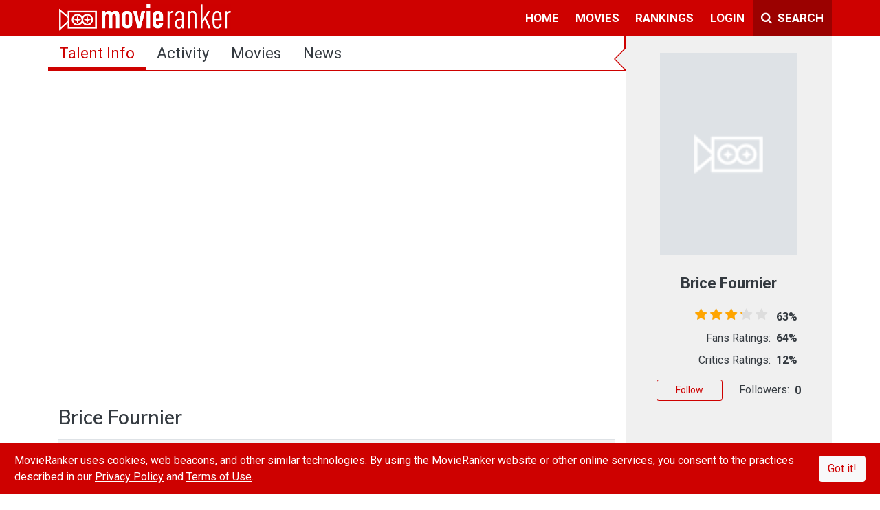

--- FILE ---
content_type: text/html; charset=utf-8
request_url: https://www.movieranker.com/talent/2H5s1Bo1QHuBEcw/Brice-Fournier
body_size: 125487
content:
<!DOCTYPE html><html lang="en"><head>
  <title>Brice Fournier | MovieRanker</title>
  <meta charset="utf-8">
  <meta name="description" content="Brice Fournier | MovieRanker">
  <meta name="viewport" content="width=device-width, initial-scale=1.0, maximum-scale=1.0">
  <meta property="fb:pages" content="176339219401282">
  <meta property="fb:app_id" content="544168672431092">
  <meta property="og:site_name" content="MovieRanker">
  <meta property="og:type" content="actor">
  <meta property="og:title" content="Brice Fournier">
  <meta property="og:description" content="Brice Fournier | MovieRanker">
  <meta property="og:url" content="https://www.movieranker.com/talent/2H5s1Bo1QHuBEcw/Brice-Fournier">
  <meta property="og:image" content="https://storage.googleapis.com/ranker-live/movies/2H5s1Bo1QHuBEcw/poster.jpg">
  <meta name="twitter:card" content="summary_large_image">
  <meta name="twitter:site" content="@themovieranker">
  <meta name="twitter:title" content="Brice Fournier">
  <meta name="twitter:description" content="Brice Fournier | MovieRanker">
  <meta name="twitter:image" content="https://storage.googleapis.com/ranker-live/logo.jpg">
  <base href="/">

  <link rel="icon" type="image/x-icon" href="favicon.ico">
  <link href="https://fonts.googleapis.com/css?family=Muli:600|Roboto:400,400i,700" rel="stylesheet">
  <script type="text/javascript" id="outbrain-js" async="" src="//widgets.outbrain.com/outbrain.js"></script>
  <script async="" type="text/javascript" src="https://connect.facebook.net/en_US/sdk.js"></script>
  <!-- Global site tag (gtag.js) - Google Analytics -->
  <script async="" src="https://www.googletagmanager.com/gtag/js?id=UA-85254839-1"></script>
  <script>
    window.dataLayer = window.dataLayer || [];

    function gtag() {
      dataLayer.push(arguments);
    }

    gtag('js', new Date());

    gtag('config', 'UA-85254839-1');
  </script>
  <!-- Facebook Pixel Code -->
  <script>
    !function (f, b, e, v, n, t, s) {
      if (f.fbq) return;
      n = f.fbq = function () {
        n.callMethod ?
          n.callMethod.apply(n, arguments) : n.queue.push(arguments)
      };
      if (!f._fbq) f._fbq = n;
      n.push = n;
      n.loaded = !0;
      n.version = '2.0';
      n.queue = [];
      t = b.createElement(e);
      t.async = !0;
      t.src = v;
      s = b.getElementsByTagName(e)[0];
      s.parentNode.insertBefore(t, s)
    }(window, document, 'script',
      'https://connect.facebook.net/en_US/fbevents.js');
    fbq('init', '483211415503229');
    fbq('track', 'PageView');
  </script>
  <noscript><img height="1" width="1" style="display:none"
                 src="https://www.facebook.com/tr?id=483211415503229&ev=PageView&noscript=1"/></noscript>
  <!-- End Facebook Pixel Code -->
  <!-- Start Alexa Certify Javascript -->
  <script type="text/javascript">
    _atrk_opts = {atrk_acct: "fEkDs1kx0820/9", domain: "movieranker.com", dynamic: true};
    (function () {
      var as = document.createElement('script');
      as.type = 'text/javascript';
      as.async = true;
      as.src = "https://certify-js.alexametrics.com/atrk.js";
      var s = document.getElementsByTagName('script')[0];
      s.parentNode.insertBefore(as, s);
    })();
  </script>
  <noscript><img src="https://certify.alexametrics.com/atrk.gif?account=fEkDs1kx0820/9" style="display:none" height="1"
                 width="1" alt=""/></noscript>
  <!-- End Alexa Certify Javascript -->
<link rel="stylesheet" href="/styles.de0138f38a99e0f3c820.css"><style ng-transition="movieranker">[_nghost-sc0] {
  display: flex;
  height: 100%;
  flex-direction: column; }

.Site-content[_ngcontent-sc0] {
  flex: 1; }

#cookieAlert[_ngcontent-sc0] {
  position: fixed;
  bottom: 0;
  z-index: 1000210; }

@media (max-width: 991px) {
  .mobile-scroll[_ngcontent-sc0] {
    overflow-y: scroll;
    display: flex;
    flex-direction: column;
    -webkit-overflow-scrolling: touch; }
  .Site-content[_ngcontent-sc0] {
    flex-grow: 1; } }</style><style ng-transition="movieranker">.navbar[_ngcontent-sc1] {
  padding: 0 0 1px 0;
  z-index: 10;
  
  
  
   }
  .navbar[_ngcontent-sc1]   ul[_ngcontent-sc1] {
    list-style: none;
    padding: 0;
    margin: 0; }
  .navbar[_ngcontent-sc1]   ul[_ngcontent-sc1]   li[_ngcontent-sc1] {
    display: block;
    position: relative;
    float: left; }
  .navbar[_ngcontent-sc1]   li[_ngcontent-sc1]   ul[_ngcontent-sc1] {
    display: none; }
  .navbar[_ngcontent-sc1]   ul[_ngcontent-sc1]   li[_ngcontent-sc1]   a[_ngcontent-sc1] {
    display: block;
    padding: 0.8em 0.7em 0.6em 0.7em;
    text-decoration: none;
    white-space: nowrap;
    color: #fff;
    border-bottom: solid;
    border-bottom-color: transparent;
    font-weight: 700;
    font-size: 17px;
    text-transform: uppercase; }
  .navbar[_ngcontent-sc1]   ul[_ngcontent-sc1]   li[_ngcontent-sc1]   a[_ngcontent-sc1]:hover {
    background: #000000; }
  .navbar[_ngcontent-sc1]   li[_ngcontent-sc1]:hover    > ul[_ngcontent-sc1] {
    display: block;
    position: absolute; }
  .navbar[_ngcontent-sc1]   li[_ngcontent-sc1]:hover   li[_ngcontent-sc1] {
    float: none; }
  .navbar[_ngcontent-sc1]   li[_ngcontent-sc1]:hover    > ul[_ngcontent-sc1]   a[_ngcontent-sc1] {
    background: #fff;
    color: #343a40; }
  .navbar[_ngcontent-sc1]   li[_ngcontent-sc1]:hover    > ul[_ngcontent-sc1] {
    border-top-left-radius: 0;
    border-top-right-radius: 0; }
  .navbar[_ngcontent-sc1]   li[_ngcontent-sc1]   ul[_ngcontent-sc1] {
    background: #fff;
    border: solid thin #aaa;
    padding: 5px 0;
    border-radius: 4px;
    margin-top: 1px;
    min-width: 165px;
    box-shadow: 0 3px 10px rgba(0, 0, 0, 0.175);
    right: 0; }
  .navbar[_ngcontent-sc1]   li[_ngcontent-sc1]   ul[_ngcontent-sc1]   li[_ngcontent-sc1]   ul[_ngcontent-sc1] {
    border-radius: 4px;
    margin-left: 1px;
    right: unset; }
  .navbar[_ngcontent-sc1]   li[_ngcontent-sc1]   ul[_ngcontent-sc1]   li[_ngcontent-sc1]   a[_ngcontent-sc1] {
    padding: 3px 15px;
    line-height: 25px;
    border: none;
    margin: 0;
    font-weight: normal;
    font-size: 15px;
    text-transform: capitalize; }
  .navbar[_ngcontent-sc1]   li[_ngcontent-sc1]   ul[_ngcontent-sc1]   li[_ngcontent-sc1]   a[_ngcontent-sc1]:hover {
    background: #f5f5f5; }
  .navbar[_ngcontent-sc1]   li[_ngcontent-sc1]   ul[_ngcontent-sc1]   li[_ngcontent-sc1]   a[_ngcontent-sc1]:first-child:nth-last-child(2):before {
    content: "";
    position: absolute;
    height: 0;
    width: 0;
    border: solid #6b6b6b;
    border-width: 0 2px 2px 0;
    transform: rotate(-45deg);
    -webkit-transform: rotate(-45deg);
    padding: 3px;
    top: 38%;
    right: 15px; }
  .navbar[_ngcontent-sc1]   li[_ngcontent-sc1]:hover   li[_ngcontent-sc1]   a[_ngcontent-sc1]:hover {
    background: #000000; }
  .navbar[_ngcontent-sc1]   li.active[_ngcontent-sc1]   a[_ngcontent-sc1] {
    border-bottom: solid;
    border-bottom-color: #fff !important; }
  .navbar[_ngcontent-sc1]   .navbar-nav[_ngcontent-sc1]   li[_ngcontent-sc1]   ul[_ngcontent-sc1]   li[_ngcontent-sc1] {
    border-top: 0; }
  .navbar[_ngcontent-sc1]   ul[_ngcontent-sc1]   ul[_ngcontent-sc1]   ul[_ngcontent-sc1] {
    left: 100%;
    top: 0; }
  .navbar[_ngcontent-sc1]   ul[_ngcontent-sc1]:before, .navbar[_ngcontent-sc1]   ul[_ngcontent-sc1]:after {
    content: " ";
    
    display: table;
     }
  .navbar[_ngcontent-sc1]   ul[_ngcontent-sc1]:after {
    clear: both; }
  .navbar[_ngcontent-sc1]   a.mr-bg-dark[_ngcontent-sc1] {
    width: 115px; }
  .navbar[_ngcontent-sc1]   .navbar-toggler[_ngcontent-sc1] {
    border: none; }
  .cm-dropdown[_ngcontent-sc1]   a[_ngcontent-sc1] {
  display: block;
  padding: 0.8em 0.7em 0.6em 0.7em;
  text-decoration: none;
  white-space: nowrap;
  color: #fff;
  border-bottom: solid;
  border-bottom-color: transparent;
  font-weight: 700;
  font-size: 17px;
  background: transparent; }
  .cm-dropdown[_ngcontent-sc1]   a[_ngcontent-sc1]::after {
  content: "";
  display: inline-block;
  height: 10px;
  width: 10px;
  border: solid #fff;
  border-width: 0 2px 2px 0;
  transform: rotate(-45deg);
  -webkit-transform: rotate(45deg);
  padding: 3px;
  margin-left: 0.255em;
  position: relative;
  top: 2px; }
  .cm-dropdown[_ngcontent-sc1]   a[_ngcontent-sc1]:hover {
  background: #000000; }
  .cm-dropdown[_ngcontent-sc1]   ul[_ngcontent-sc1] {
  background: #fff;
  border: solid thin #aaa;
  padding: 5px 0;
  border-radius: 0 0 4px 4px;
  margin-top: 1px;
  min-width: 165px;
  box-shadow: 0 3px 10px rgba(0, 0, 0, 0.175);
  left: auto !important;
  right: 0 !important; }
  .cm-dropdown[_ngcontent-sc1]   ul[_ngcontent-sc1]   li[_ngcontent-sc1] {
  width: 100%; }
  .cm-dropdown[_ngcontent-sc1]   ul[_ngcontent-sc1]   li[_ngcontent-sc1]   a[_ngcontent-sc1] {
  padding: 3px 15px;
  line-height: 25px;
  border: none;
  margin: 0;
  font-weight: normal;
  font-size: 15px;
  text-transform: capitalize;
  color: #000; }
  .cm-dropdown[_ngcontent-sc1]   ul[_ngcontent-sc1]   li[_ngcontent-sc1]   a[_ngcontent-sc1]:hover {
  background: #f5f5f5; }
  .cm-dropdown[_ngcontent-sc1]   ul[_ngcontent-sc1]   li[_ngcontent-sc1]   a[_ngcontent-sc1]::after {
  display: none; }
  .search-container[_ngcontent-sc1]   ul[_ngcontent-sc1] {
  right: unset !important;
  min-width: auto; }
  .search-container[_ngcontent-sc1]   .dropdown-toggle[_ngcontent-sc1] {
  margin: 5px 0px 5px 5px;
  padding: 8px 10px;
  border-radius: 0;
  height: 42px;
  background: #ce0100; }
  .search-container[_ngcontent-sc1]   a[_ngcontent-sc1]:hover {
  color: #fff;
  background-color: #b60100;
  border-color: #9b0100;
  border: 0; }
  
  .sidenav[_ngcontent-sc1] {
  height: 100%;
  width: 0;
  position: fixed;
  z-index: 150;
  top: 0;
  left: 0;
  overflow-x: hidden;
  transition: width 0.6s;
  background: #fff; }
  .sidenav[_ngcontent-sc1]   .side-nav-close[_ngcontent-sc1] {
    position: absolute;
    right: 5px;
    top: 5px; }
  .sidenav[_ngcontent-sc1]   .side-nav-close[_ngcontent-sc1]:hover {
    color: #FFFFFF !important; }
  .sidenav[_ngcontent-sc1]   .navbar-nav[_ngcontent-sc1], .sidenav[_ngcontent-sc1]   .child-navbar-nav[_ngcontent-sc1] {
    width: 300px;
    height: 0;
    background: #fff; }
  .sidenav[_ngcontent-sc1]   .navbar-nav[_ngcontent-sc1]   li[_ngcontent-sc1], .sidenav[_ngcontent-sc1]   .child-navbar-nav[_ngcontent-sc1]   li[_ngcontent-sc1] {
      padding: 5px;
      margin: 5px 30px 0px;
      border-bottom: solid thin #BEBEBE; }
  .sidenav[_ngcontent-sc1]   .navbar-nav[_ngcontent-sc1]   li[_ngcontent-sc1]   .icon[_ngcontent-sc1], .sidenav[_ngcontent-sc1]   .child-navbar-nav[_ngcontent-sc1]   li[_ngcontent-sc1]   .icon[_ngcontent-sc1] {
        display: inline-block;
        text-align: center;
        width: 35px; }
  .sidenav[_ngcontent-sc1]   .navbar-nav[_ngcontent-sc1]   li[_ngcontent-sc1]   .icon[_ngcontent-sc1]   img[_ngcontent-sc1], .sidenav[_ngcontent-sc1]   .child-navbar-nav[_ngcontent-sc1]   li[_ngcontent-sc1]   .icon[_ngcontent-sc1]   img[_ngcontent-sc1] {
          margin-top: -6px; }
  .sidenav[_ngcontent-sc1]   .navbar-nav[_ngcontent-sc1]   li[_ngcontent-sc1]   .link[_ngcontent-sc1], .sidenav[_ngcontent-sc1]   .child-navbar-nav[_ngcontent-sc1]   li[_ngcontent-sc1]   .link[_ngcontent-sc1] {
        display: inline-block; }
  .sidenav[_ngcontent-sc1]   .navbar-nav[_ngcontent-sc1]   li[_ngcontent-sc1]   .link[_ngcontent-sc1]   a[_ngcontent-sc1], .sidenav[_ngcontent-sc1]   .child-navbar-nav[_ngcontent-sc1]   li[_ngcontent-sc1]   .link[_ngcontent-sc1]   a[_ngcontent-sc1] {
          padding: 8px 8px 8px 32px;
          text-decoration: none;
          font-size: 16px;
          color: #404040;
          transition: .3s;
          font-family: Roboto, sans-serif; }
  .sidenav[_ngcontent-sc1]   .navbar-nav[_ngcontent-sc1]   li[_ngcontent-sc1]   .forumCategory[_ngcontent-sc1], .sidenav[_ngcontent-sc1]   .child-navbar-nav[_ngcontent-sc1]   li[_ngcontent-sc1]   .forumCategory[_ngcontent-sc1] {
        color: #ce0000; }
  .sidenav[_ngcontent-sc1]   .navbar-nav[_ngcontent-sc1]   li[_ngcontent-sc1]:last-child, .sidenav[_ngcontent-sc1]   .child-navbar-nav[_ngcontent-sc1]   li[_ngcontent-sc1]:last-child {
      border-bottom: 0; }
  .sidenav[_ngcontent-sc1]   .navbar-nav[_ngcontent-sc1]   li[_ngcontent-sc1]   a[_ngcontent-sc1], .sidenav[_ngcontent-sc1]   .child-navbar-nav[_ngcontent-sc1]   li[_ngcontent-sc1]   a[_ngcontent-sc1] {
      color: #404040;
      text-decoration: none; }
  .child-navbar-nav[_ngcontent-sc1] {
  padding-top: 5px;
  background: transparent;
  width: 230px !important;
  height: unset !important;
  display: block;
  padding-left: 0;
  margin-bottom: 0;
  list-style: none; }
  .child-navbar-nav[_ngcontent-sc1]   li[_ngcontent-sc1] {
    margin: 0   -5px !important;
    border-bottom: solid thin transparent !important; }
  .child-navbar-nav[_ngcontent-sc1]   li[_ngcontent-sc1]   a[_ngcontent-sc1] {
      padding: 8px 8px 8px 68px; }
  .sidenav.open[_ngcontent-sc1] {
  width: 300px; }
  .mr-backdrop[_ngcontent-sc1] {
  position: fixed;
  background: rgba(0, 0, 0, 0.5);
  z-index: 1;
  width: 100%;
  height: 100%;
  top: 0;
  left: 0; }
  .avatar-img-container[_ngcontent-sc1]   .notification-block[_ngcontent-sc1] {
  background: #fff;
  border: solid thin #aaa;
  padding: 5px 0;
  border-radius: 0 0 4px 4px;
  margin-top: 1px;
  width: 420px;
  
  box-shadow: 0 3px 10px rgba(0, 0, 0, 0.175);
  left: -366px !important; }
  .avatar-img-container[_ngcontent-sc1]   .notification-block[_ngcontent-sc1]   .notification-wrapper[_ngcontent-sc1] {
    min-width: 408px;
    max-height: 270px;
    overflow-y: auto;
    overflow-x: hidden; }
  .avatar-img-container[_ngcontent-sc1]   .notification-block[_ngcontent-sc1]   .notification-wrapper[_ngcontent-sc1]   .notification[_ngcontent-sc1] {
      border-top: 1px #f8eeee solid; }
  .avatar-img-container[_ngcontent-sc1]   a[_ngcontent-sc1]::after {
  content: none; }
  .avatar-img-container[_ngcontent-sc1]:hover {
  background: #000000; }
  
  @media (max-width: 1200px) {
  .navbar[_ngcontent-sc1]   .search-box[_ngcontent-sc1] {
    width: 80%; }
    .navbar[_ngcontent-sc1]   .search-box[_ngcontent-sc1]   input[_ngcontent-sc1] {
      width: 100%; } }
  @media (max-width: 1200px) {
  .navbar[_ngcontent-sc1]   .search-box[_ngcontent-sc1] {
    width: 70%; }
    .navbar[_ngcontent-sc1]   .search-box[_ngcontent-sc1]   input[_ngcontent-sc1] {
      width: 100%; }
  .navbar[_ngcontent-sc1]   .navbar-brand[_ngcontent-sc1]   img[_ngcontent-sc1] {
    width: 200px !important; } }
  @media (max-width: 425px) {
  .search-box[_ngcontent-sc1] {
    position: absolute;
    width: calc(100% - 43px) !important; } }
  .text-12[_ngcontent-sc1] {
  font-size: 12px; }
  .notification[_ngcontent-sc1]   .seen[_ngcontent-sc1] {
  visibility: hidden; }
  .notification[_ngcontent-sc1]:hover   .seen[_ngcontent-sc1] {
  visibility: unset; }
  .seen[_ngcontent-sc1]:hover   i[_ngcontent-sc1] {
  color: limegreen; }
  .notiLable[_ngcontent-sc1] {
  border-radius: 50%;
  min-width: 20px;
  min-height: 20px;
  right: 0px;
  top: 5px;
  text-align: center;
  background: white;
  font-size: 12px;
  font-weight: bold;
  padding: 1px; }</style><style ng-transition="movieranker">.footerLink[_ngcontent-sc2]   *[_ngcontent-sc2] {
  margin: 5px;
  font-size: 14px;
  font-weight: 700;
  color: #828282; }
.footerLink[_ngcontent-sc2]   a[_ngcontent-sc2] {
  cursor: pointer; }
.footerLink[_ngcontent-sc2]   a[_ngcontent-sc2]:hover {
  color: #CE0100; }
.footerLink[_ngcontent-sc2]   .social-link[_ngcontent-sc2]   a[_ngcontent-sc2] {
  margin: 3px; }
.footerLink[_ngcontent-sc2]   .social-link[_ngcontent-sc2]   i[_ngcontent-sc2] {
  cursor: pointer;
  font-size: 22px;
  color: #fff; }
.footerLink[_ngcontent-sc2]   .social-link[_ngcontent-sc2]   i.fa-facebook-f[_ngcontent-sc2]:hover {
  color: #3b5999; }
.footerLink[_ngcontent-sc2]   .social-link[_ngcontent-sc2]   i.fa-instagram[_ngcontent-sc2]:hover {
  color: #e4405f; }
.footerLink[_ngcontent-sc2]   .social-link[_ngcontent-sc2]   i.fa-twitter[_ngcontent-sc2]:hover {
  color: #55acee; }
.footerLink[_ngcontent-sc2]   .social-link[_ngcontent-sc2]   i.fa-youtube-play[_ngcontent-sc2]:hover {
  color: #cd201f; }
@media (max-width: 992px) {
  .footer[_ngcontent-sc2] {
    padding-bottom: 50px !important; } }</style><style ng-transition="movieranker">.sidebar[_ngcontent-sc7] {
  min-width: 300px; }

@media (max-width: 992px) {
  .col[_ngcontent-sc7] {
    flex-basis: unset !important; } }</style><style ng-transition="movieranker">@media only screen and (min-width: 992px) {
  [_nghost-sc8]   .right-border[_ngcontent-sc8] {
    border-right: solid 2px #CE0100; } }
[_nghost-sc8]   .nav[_ngcontent-sc8] {
  border-bottom: solid 2px #CE0100; }
[_nghost-sc8]   .nav[_ngcontent-sc8]   .nav-item[_ngcontent-sc8]   .nav-link[_ngcontent-sc8] {
    color: #343a40;
    font-family: Roboto, sans-serif;
    font-size: 22px;
    text-transform: capitalize; }
[_nghost-sc8]   .nav[_ngcontent-sc8]   .nav-item[_ngcontent-sc8]   .nav-link[_ngcontent-sc8]:hover {
      background: #ddd; }
[_nghost-sc8]   .nav[_ngcontent-sc8]   .nav-item[_ngcontent-sc8]   .nav-link.active[_ngcontent-sc8] {
      background: linear-gradient(to top, #CE0100 4px, transparent 0);
      color: #CE0100; }
[_nghost-sc8]   .nav[_ngcontent-sc8]   .nav-item[_ngcontent-sc8]   button[_ngcontent-sc8] {
    font-family: Roboto, sans-serif;
    text-transform: uppercase;
    margin: 6px 0 0 0; }
@media (max-width: 991px) {
  .fixed.nav[_ngcontent-sc8] {
    position: fixed;
    width: 100%;
    background: white;
    z-index: 2; }
  .fixed.nav-fixed-active[_ngcontent-sc8] {
    display: block;
    min-height: 40px;
    width: 100%; } }
@media (max-width: 768px) {
  .nav[_ngcontent-sc8] {
    flex-wrap: unset;
    text-align: center; }
    .nav[_ngcontent-sc8]   .nav-item[_ngcontent-sc8] {
      flex-grow: 1; }
      .nav[_ngcontent-sc8]   .nav-item[_ngcontent-sc8]   .nav-link[_ngcontent-sc8] {
        font-size: 14px !important;
        padding: 10px 5px;
        height: 100%; }
  .xsHide[_ngcontent-sc8] {
    display: none !important; }
  .blog[_ngcontent-sc8] {
    font-size: 12px;
    margin: 4px !important; }
  #sub-nav[_ngcontent-sc8] {
    line-height: 1.2; }
  .fixed.nav-fixed-active[_ngcontent-sc8] {
    display: block;
    min-height: auto;
    width: 100%; } }
.nav-fixed-active[_ngcontent-sc8] {
  display: none; }</style><style ng-transition="movieranker">.divImage[_ngcontent-sc13] {
  margin: 10px;
  width: calc(33.3% - 20px);
  height: calc(38vw - 20px);
  float: left;
  background-size: cover;
  background-repeat: no-repeat; }

.table[_ngcontent-sc13]   .movie-info-label[_ngcontent-sc13] {
  width: 130px; }

.img-fit[_ngcontent-sc13] {
  -o-object-fit: cover !important;
     object-fit: cover !important; }

.ad-wrapper[_ngcontent-sc13] {
  margin-top: 20px;
  width: 100%;
  display: flex;
  justify-content: center; }</style><style ng-transition="movieranker">rating[_ngcontent-sc9] {
  font-size: 25px;
  color: #ffb400; }

.custom-rating[_ngcontent-sc9] {
  color: #cd201f; }

.poster-image[_ngcontent-sc9] {
  background: #dee2e6;
  background-image: url([data-uri]);
  background-position: center;
  background-repeat: no-repeat;
  background-size: 50%; }

.ratings-container[_ngcontent-sc9] {
  width: 200px;
  margin: 0 auto; }

button[_ngcontent-sc9] {
  width: 96px; }

.point-container[_ngcontent-sc9] {
  width: 210px;
  margin: 0 auto; }

.point-container[_ngcontent-sc9]   .border-left[_ngcontent-sc9], .point-container[_ngcontent-sc9]   .border-right[_ngcontent-sc9] {
    border-color: #aaaaaa !important; }

.addBefore[_nghost-sc9]:before {
  position: absolute;
  left: -34px;
  width: 0;
  height: 0;
  display: block;
  content: " ";
  border-color: transparent;
  border-style: solid solid outset;
  pointer-events: none;
  border-right-color: #ce0000 !important;
  border-width: 17px;
  top: 16px; }

.addBefore[_nghost-sc9]   .container[_ngcontent-sc9]:before {
  position: absolute;
  left: -30px;
  width: 0;
  height: 0;
  display: block;
  content: " ";
  border-color: transparent;
  border-style: solid solid outset;
  pointer-events: none;
  border-right-color: #f0f0f0 !important;
  border-width: 15px;
  top: 18px; }

@media (max-width: 411px) {
  #talentPortrait[_ngcontent-sc9]   img[_ngcontent-sc9] {
    width: 100%;
    height: auto; }
  .ratings-container[_ngcontent-sc9] {
    width: 100%; } }

.img-fit[_ngcontent-sc9] {
  -o-object-fit: cover !important;
     object-fit: cover !important; }

.side-ad[_ngcontent-sc9] {
  margin: 20px -15px; }</style><style ng-transition="movieranker">.panel[_ngcontent-sc15] {
  position: relative;
  font-size: 14px !important;
  padding: 5px;
  background-color: #fff;
  border: 1px solid #ddd;
  border-radius: 4px;
  margin: 15px;
  display: flex; }
  .panel[_ngcontent-sc15]   .select-item-check[_ngcontent-sc15] {
    position: absolute;
    top: 6px; }
  .panel[_ngcontent-sc15]   a.panel-cover-card[_ngcontent-sc15] {
    display: flex;
    background: #E0E0E0;
    width: 55px;
    min-width: 55px;
    height: 82px;
    min-height: 82px;
    margin-right: 10px; }
  .panel[_ngcontent-sc15]   a.panel-cover-card[_ngcontent-sc15]   img[_ngcontent-sc15] {
      -o-object-fit: cover;
         object-fit: cover;
      height: 100%;
      width: 100%; }
  .panel[_ngcontent-sc15]   .star-rating[_ngcontent-sc15] {
    
    margin-top: -3px; }
  .panel[_ngcontent-sc15]   .panel-info[_ngcontent-sc15] {
    flex-grow: 1; }
  
  .panel-details[_ngcontent-sc15] {
  line-height: 1.2; }
  .panel[_ngcontent-sc15]:first-child {
  margin-top: 0 !important; }
  .img-fit[_ngcontent-sc15] {
  background-image: url([data-uri]);
  background-position: center;
  background-repeat: no-repeat;
  background-size: 75%;
  background-color: #dee2e6; }
  .img-fit-cover[_ngcontent-sc15] {
  -o-object-fit: cover;
     object-fit: cover; }</style><style ng-transition="movieranker">.img-fit[_ngcontent-sc14] {
  -o-object-fit: cover;
     object-fit: cover;
  background-image: url([data-uri]);
  background-position: center;
  background-repeat: no-repeat;
  background-size: 75%;
  background-color: #dee2e6; }</style><style ng-transition="movieranker">.ratings[_ngcontent-sc12] {
  position: relative;
  vertical-align: middle;
  display: inline-block;
  color: #ddd;
  overflow: hidden;
  font-family: FontAwesome;
  letter-spacing: 5px; }

.full-stars[_ngcontent-sc12] {
  position: absolute;
  left: 0;
  top: 0;
  white-space: nowrap;
  overflow: hidden;
  color: orange;
  padding-left: 1px; }

.empty-stars[_ngcontent-sc12] {
  padding-left: 1px; }

.empty-stars[_ngcontent-sc12]:before, .full-stars[_ngcontent-sc12]:before {
  content: "\f005\f005\f005\f005\f005";
  font-size: 14pt; }





@-moz-document url-prefix() {
  .full-stars {
    color: orange; } }



.full-stars[_ngcontent-sc12] {
  color: orange; }

@media (max-width: 1200px) {
  .full-stars[_ngcontent-sc12]:before, .empty-stars[_ngcontent-sc12]:before {
    font-size: 14pt !important; } }

@media (max-width: 411px) {
  .full-stars[_ngcontent-sc12]:before, .empty-stars[_ngcontent-sc12]:before {
    font-size: 1rem !important; }
   }</style></head>
<body class="p-0">
<app-root _nghost-sc0="" class="ng-tns-c0-0" ng-version="6.1.7"><div _ngcontent-sc0="" class="d-flex flex-column w-100 h-100"><app-navbar _ngcontent-sc0="" class="ng-tns-c0-0" _nghost-sc1=""><div _ngcontent-sc1="" class="container-fluid bg-primary p-0"><nav _ngcontent-sc1="" class="navbar navbar-expand-xl navbar-dark"><div _ngcontent-sc1="" class="container p-0"><!----><!----><button _ngcontent-sc1="" aria-controls="navbarSupportedContent" aria-expanded="false" aria-label="Toggle navigation" class="navbar-toggler ng-star-inserted" data-target="#navbarSupportedContent" data-toggle="collapse" type="button"><i _ngcontent-sc1="" class="fa fa-long-arrow-left  text-white"></i></button><a _ngcontent-sc1="" class="navbar-brand ml-3" href="/" routerlink="/"><img _ngcontent-sc1="" alt="New Movies | Movie Trailers | Theater Movies" src="/assets/images/movieranker-logo.png" width="250px"></a><div _ngcontent-sc1="" class="search-box mr-bg-dark d-xl-none d-xl-none" hidden=""><!----></div><ul _ngcontent-sc1="" class="d-block d-sm-block d-md-block  d-lg-block d-xl-none"><li _ngcontent-sc1="" class="nav-item" hidden=""><a _ngcontent-sc1="" class=""><i _ngcontent-sc1="" class="fa fa-times pr-1"></i><span _ngcontent-sc1="" class="d-none d-sm-inline-block d-md-inline-block">Close</span></a></li><li _ngcontent-sc1="" class="nav-item"><a _ngcontent-sc1="" class=""><i _ngcontent-sc1="" class="fa fa-search pr-1"></i><span _ngcontent-sc1="" class="d-none d-sm-inline-block block d-md-inline-block">Search</span></a></li></ul><div _ngcontent-sc1="" class="collapse navbar-collapse justify-content-end" id="navbarSupportedContent"><ul _ngcontent-sc1="" class="navbar-nav"><!----><!----><!----><!----><!----><!----><li _ngcontent-sc1="" class="ng-star-inserted"><!----><a _ngcontent-sc1="" href="/talent/2H5s1Bo1QHuBEcw/Brice-Fournier" class="ng-star-inserted">home</a><!----><!----><ul _ngcontent-sc1="" class="ng-star-inserted"><!----><!----><!----><li _ngcontent-sc1="" class="ng-star-inserted"><a _ngcontent-sc1="" href="/">home</a><!----><!----><!----></li><!----><!----><!----><li _ngcontent-sc1="" class="ng-star-inserted"><a _ngcontent-sc1="" href="/search">movie search</a><!----><!----><!----></li><!----><!----><!----><li _ngcontent-sc1="" class="ng-star-inserted"><a _ngcontent-sc1="" href="/activity">all activity</a><!----><!----><!----></li><!----><!----><!----><li _ngcontent-sc1="" class="ng-star-inserted"><a _ngcontent-sc1="" href="/news">all news</a><!----><!----><!----></li><!----></ul></li><!----><!----><!----><li _ngcontent-sc1="" class="ng-star-inserted"><!----><a _ngcontent-sc1="" href="/talent/2H5s1Bo1QHuBEcw/Brice-Fournier" class="ng-star-inserted">movies</a><!----><!----><ul _ngcontent-sc1="" class="ng-star-inserted"><!----><!----><!----><li _ngcontent-sc1="" class="ng-star-inserted"><a _ngcontent-sc1="" href="/movies/recommended">recommended</a><!----><!----><!----></li><!----><!----><!----><li _ngcontent-sc1="" class="ng-star-inserted"><a _ngcontent-sc1="" href="/movies/new-releases">new releases</a><!----><!----><!----></li><!----><!----><!----><li _ngcontent-sc1="" class="ng-star-inserted"><a _ngcontent-sc1="" href="/movies/coming-soon">coming soon</a><!----><!----><!----></li><!----><!----><!----><li _ngcontent-sc1="" class="ng-star-inserted"><a _ngcontent-sc1="" href="/movies/search">movie search</a><!----><!----><!----></li><!----></ul></li><!----><!----><!----><li _ngcontent-sc1="" class="ng-star-inserted"><!----><a _ngcontent-sc1="" href="/talent/2H5s1Bo1QHuBEcw/Brice-Fournier" class="ng-star-inserted">rankings</a><!----><!----><ul _ngcontent-sc1="" class="ng-star-inserted"><!----><!----><!----><li _ngcontent-sc1="" class="ng-star-inserted"><a _ngcontent-sc1="" href="/rankings/leaderboard">leaderboard</a><!----><!----><!----></li><!----></ul></li><!----><!----><!----><!----><!----><!----><li _ngcontent-sc1="" class="ng-star-inserted"><!----><a _ngcontent-sc1="" href="/login" class="ng-star-inserted">login</a><!----><!----></li><!----><!----><!----><li _ngcontent-sc1=""><a _ngcontent-sc1="" class="mr-bg-dark" href="javascript:void(0)" id="cast-search"><i _ngcontent-sc1="" class="fa fa-search pr-1"></i> Search</a></li></ul><div _ngcontent-sc1="" class="search-container" hidden=""><ul _ngcontent-sc1="" class="navbar-nav mr-bg-dark" id="search-Box"><!----><li _ngcontent-sc1="" class="nav-item"><a _ngcontent-sc1="" class="mr-bg-dark" href="javascript:void(0)" id="cast-close"><i _ngcontent-sc1="" class="fa fa-times pr-1"></i> Close</a></li></ul></div></div></div></nav><div _ngcontent-sc1="" class="sidenav"><button _ngcontent-sc1="" class="side-nav-close btn-outline-dark btn-sm rounded-circle border-0 text-dark" href="javascript:void(0)"><i _ngcontent-sc1="" class="fa fa-times"></i></button><!----><ul _ngcontent-sc1="" class="navbar-nav mt-4"><!----><!----><!----><li _ngcontent-sc1="" class="ng-star-inserted"><div _ngcontent-sc1="" class="icon"><img _ngcontent-sc1="" height="24px" width="26px" src="assets/images/xsImages/HomeGrey.png"></div><!----><div _ngcontent-sc1="" class="link ng-star-inserted"><!----><a _ngcontent-sc1="" routerlinkactive="text-primary" href="/" class="ng-star-inserted">Home</a><!----></div><!----><!----><!----></li><!----><!----><!----><li _ngcontent-sc1="" class="ng-star-inserted"><div _ngcontent-sc1="" class="icon"><img _ngcontent-sc1="" height="24px" width="26px" src="assets/images/xsImages/mr-camera-grey.svg"></div><!----><div _ngcontent-sc1="" class="link ng-star-inserted"><!----><a _ngcontent-sc1="" routerlinkactive="text-primary" href="/movies/new-releases" class="ng-star-inserted">Movies</a><!----></div><!----><!----><!----></li><!----><!----><!----><li _ngcontent-sc1="" class="ng-star-inserted"><div _ngcontent-sc1="" class="icon"><img _ngcontent-sc1="" height="24px" width="26px" src="assets/images/xsImages/RankingsGrey.png"></div><!----><div _ngcontent-sc1="" class="link ng-star-inserted"><!----><a _ngcontent-sc1="" routerlinkactive="text-primary" href="/rankings/leaderboard" class="ng-star-inserted">Rankings</a><!----></div><!----><!----><!----></li><!----><!----><!----><!----><!----><!----><!----><!----><!----><li _ngcontent-sc1="" class="ng-star-inserted"><div _ngcontent-sc1="" class="icon"><img _ngcontent-sc1="" height="24px" width="26px" src="assets/images/xsImages/LogInGrey.png"></div><!----><div _ngcontent-sc1="" class="link ng-star-inserted"><!----><a _ngcontent-sc1="" routerlinkactive="text-primary" href="/login" class="ng-star-inserted">Login</a><!----></div><!----><!----><!----></li><!----><!----><!----><!----><!----><!----><li _ngcontent-sc1="" class="ng-star-inserted"><div _ngcontent-sc1="" class="icon"><img _ngcontent-sc1="" height="24px" width="26px" src="assets/images/xsImages/AboutUsGrey.png"></div><!----><div _ngcontent-sc1="" class="link ng-star-inserted"><!----><a _ngcontent-sc1="" routerlinkactive="text-primary" href="/about-us" class="ng-star-inserted">About Us</a><!----></div><!----><!----><!----></li><!----><!----><!----><!----></ul></div><div _ngcontent-sc1="" class="mr-backdrop" hidden=""></div></div></app-navbar><div _ngcontent-sc0="" class="mobile-scroll flex-grow-1 position-relative d-flex flex-column h-100" id="mobile-scroll"><div _ngcontent-sc0="" class="Site-content flex-grow-1"><router-outlet _ngcontent-sc0="" class="ng-tns-c0-0"></router-outlet><app-talent-main _nghost-sc7="" class="ng-star-inserted"><div _ngcontent-sc7="" class="container p-0 h-100"><div _ngcontent-sc7="" class="row no-gutters m-0 h-100 flex-column-reverse flex-lg-row flex-xl-row"><div _ngcontent-sc7="" class="col"><app-sub-nav _ngcontent-sc7="" class="d-none d-lg-block" _nghost-sc8=""><ul _ngcontent-sc8="" class="nav right-border" id="sub-nav"><!----><li _ngcontent-sc8="" class="nav-item ng-star-inserted"><a _ngcontent-sc8="" class="nav-link d-flex align-items-center justify-content-center active" routerlinkactive="active" href="/talent/2H5s1Bo1QHuBEcw/Brice-Fournier">talent info</a></li><li _ngcontent-sc8="" class="nav-item ng-star-inserted"><a _ngcontent-sc8="" class="nav-link d-flex align-items-center justify-content-center" routerlinkactive="active" href="/talent/2H5s1Bo1QHuBEcw/Brice-Fournier/activity">activity</a></li><li _ngcontent-sc8="" class="nav-item ng-star-inserted"><a _ngcontent-sc8="" class="nav-link d-flex align-items-center justify-content-center" routerlinkactive="active" href="/talent/2H5s1Bo1QHuBEcw/Brice-Fournier/movies">Movies</a></li><li _ngcontent-sc8="" class="nav-item ng-star-inserted"><a _ngcontent-sc8="" class="nav-link d-flex align-items-center justify-content-center" routerlinkactive="active" href="/talent/2H5s1Bo1QHuBEcw/Brice-Fournier/news">news</a></li><!----></ul><div _ngcontent-sc8="" class="nav-fixed-active" style=""></div></app-sub-nav><app-sub-nav _ngcontent-sc7="" class="d-block d-lg-none" _nghost-sc8=""><ul _ngcontent-sc8="" class="nav right-border" id="sub-nav"><!----><li _ngcontent-sc8="" class="nav-item ng-star-inserted"><a _ngcontent-sc8="" class="nav-link d-flex align-items-center justify-content-center active" routerlinkactive="active" href="/talent/2H5s1Bo1QHuBEcw/Brice-Fournier">talent info</a></li><li _ngcontent-sc8="" class="nav-item ng-star-inserted"><a _ngcontent-sc8="" class="nav-link d-flex align-items-center justify-content-center" routerlinkactive="active" href="/talent/2H5s1Bo1QHuBEcw/Brice-Fournier/activity">activity</a></li><li _ngcontent-sc8="" class="nav-item ng-star-inserted"><a _ngcontent-sc8="" class="nav-link d-flex align-items-center justify-content-center" routerlinkactive="active" href="/talent/2H5s1Bo1QHuBEcw/Brice-Fournier/movies">Movies</a></li><li _ngcontent-sc8="" class="nav-item ng-star-inserted"><a _ngcontent-sc8="" class="nav-link d-flex align-items-center justify-content-center" routerlinkactive="active" href="/talent/2H5s1Bo1QHuBEcw/Brice-Fournier/news">news</a></li><!----></ul><div _ngcontent-sc8="" class="nav-fixed-active" style=""></div></app-sub-nav><router-outlet _ngcontent-sc7=""></router-outlet><app-talent-detail _nghost-sc13="" class="ng-star-inserted"><!----><div _ngcontent-sc13="" class="container-fluid m-0 pb-4 ng-star-inserted"><div _ngcontent-sc13="" class="row"><!----><div _ngcontent-sc13="" class="my-3 col-12 col-lg-12"><!----><carousel _ngcontent-sc13="" class="ng-star-inserted"><div class="carousel slide"><!----><div class="carousel-inner"><!----><slide _ngcontent-sc13="" aria-hidden="false" class="active item carousel-item ng-star-inserted"><div class="item active"><!----><div _ngcontent-sc13="" class="embed-responsive embed-responsive-16by9 ng-star-inserted"><iframe _ngcontent-sc13="" allowfullscreen="" class="embed-responsive-item" src="https://www.youtube.com/embed/2SB3L7gGV9I"></iframe></div></div></slide></div><!----><!----></div></carousel><!----><h1 _ngcontent-sc13="" class="text-gray my-3 ng-star-inserted">Brice Fournier</h1><!----><div _ngcontent-sc13="" class=" d-block d-lg-none"><!----></div><!----><div _ngcontent-sc13="" class="table-responsive ng-star-inserted"><table _ngcontent-sc13="" class="table table-striped"><tbody _ngcontent-sc13=""><!----><!----><tr _ngcontent-sc13="" class="my-2 ng-star-inserted"><td _ngcontent-sc13="" class="font-weight-bold text-gray-14 movie-info-label">Born:</td><td _ngcontent-sc13="" class="text-gray-14">Jul 20, 1966 <!----><span _ngcontent-sc13="" class="ng-star-inserted">in </span><!----><!----><span _ngcontent-sc13="" class="ng-star-inserted">Lyon, </span> France </td></tr><!----><!----><!----></tbody></table></div><div _ngcontent-sc13="" class="flex-column w-100"><div _ngcontent-sc13="" class="d-none d-lg-block"><div _ngcontent-sc13="" class="row"><!----><div _ngcontent-sc13="" class="col-12 col-lg-6 ng-star-inserted"><h1 _ngcontent-sc13="" class="text-gray my-4">Highest Rated Movies</h1><!----><!----><app-movie-list _ngcontent-sc13="" _nghost-sc14="" class="ng-star-inserted"><div _ngcontent-sc14="" class="d-flex my-3"><div _ngcontent-sc14="" class="mr-3"><a _ngcontent-sc14="" lazy-load-images="" href="/movie/2CkJpqcVjLkeaRV/Point-Blank"><!----><img _ngcontent-sc14="" class="img-fit ng-star-inserted" height="65" onerror="this.src='/assets/images/blank.png'" width="50" data-src="https://storage.googleapis.com/ranker-live/movies/2CkJpqcVjLkeaRV/poster.jpg"></a></div><div _ngcontent-sc14="" class=""><!----><p _ngcontent-sc14="" class="mb-0 ng-star-inserted"><a _ngcontent-sc14="" class="text-dark" href="/movie/2CkJpqcVjLkeaRV/Point-Blank"> Point Blank </a></p><div _ngcontent-sc14=""><app-rating-percent _ngcontent-sc14="" class="my-auto mr-2" _nghost-sc12=""><div _ngcontent-sc12="" class="ratings"><div _ngcontent-sc12="" class="empty-stars"></div><div _ngcontent-sc12="" class="full-stars" style="width:73%;"></div></div></app-rating-percent><span _ngcontent-sc14="" class="my-auto text-14">73%</span></div></div></div></app-movie-list><!----><app-movie-list _ngcontent-sc13="" _nghost-sc14="" class="ng-star-inserted"><div _ngcontent-sc14="" class="d-flex my-3"><div _ngcontent-sc14="" class="mr-3"><a _ngcontent-sc14="" lazy-load-images="" href="/movie/21N5YWVVJz7SB1t/Clara-et-moi"><!----><img _ngcontent-sc14="" class="img-fit ng-star-inserted" height="65" onerror="this.src='/assets/images/blank.png'" width="50" data-src="https://storage.googleapis.com/ranker-live/movies/21N5YWVVJz7SB1t/poster.jpg"></a></div><div _ngcontent-sc14="" class=""><!----><p _ngcontent-sc14="" class="mb-0 ng-star-inserted"><a _ngcontent-sc14="" class="text-dark" href="/movie/21N5YWVVJz7SB1t/Clara-et-moi"> Clara et moi </a></p><div _ngcontent-sc14=""><app-rating-percent _ngcontent-sc14="" class="my-auto mr-2" _nghost-sc12=""><div _ngcontent-sc12="" class="ratings"><div _ngcontent-sc12="" class="empty-stars"></div><div _ngcontent-sc12="" class="full-stars" style="width:67%;"></div></div></app-rating-percent><span _ngcontent-sc14="" class="my-auto text-14">67%</span></div></div></div></app-movie-list><!----><app-movie-list _ngcontent-sc13="" _nghost-sc14="" class="ng-star-inserted"><div _ngcontent-sc14="" class="d-flex my-3"><div _ngcontent-sc14="" class="mr-3"><a _ngcontent-sc14="" lazy-load-images="" href="/movie/297GT2hrfVFX5Bd/Behind-the-Bush"><!----><img _ngcontent-sc14="" class="img-fit ng-star-inserted" height="65" onerror="this.src='/assets/images/blank.png'" width="50" data-src="https://storage.googleapis.com/ranker-live/movies/297GT2hrfVFX5Bd/poster.jpg"></a></div><div _ngcontent-sc14="" class=""><!----><p _ngcontent-sc14="" class="mb-0 ng-star-inserted"><a _ngcontent-sc14="" class="text-dark" href="/movie/297GT2hrfVFX5Bd/Behind-the-Bush"> Behind the Bush </a></p><div _ngcontent-sc14=""><app-rating-percent _ngcontent-sc14="" class="my-auto mr-2" _nghost-sc12=""><div _ngcontent-sc12="" class="ratings"><div _ngcontent-sc12="" class="empty-stars"></div><div _ngcontent-sc12="" class="full-stars" style="width:65%;"></div></div></app-rating-percent><span _ngcontent-sc14="" class="my-auto text-14">65%</span></div></div></div></app-movie-list><!----><app-movie-list _ngcontent-sc13="" _nghost-sc14="" class="ng-star-inserted"><div _ngcontent-sc14="" class="d-flex my-3"><div _ngcontent-sc14="" class="mr-3"><a _ngcontent-sc14="" lazy-load-images="" href="/movie/2Duei9gUjYSWkVy/Haute-Cuisine"><!----><img _ngcontent-sc14="" class="img-fit ng-star-inserted" height="65" onerror="this.src='/assets/images/blank.png'" width="50" data-src="https://storage.googleapis.com/ranker-live/movies/2Duei9gUjYSWkVy/poster.jpg"></a></div><div _ngcontent-sc14="" class=""><!----><p _ngcontent-sc14="" class="mb-0 ng-star-inserted"><a _ngcontent-sc14="" class="text-dark" href="/movie/2Duei9gUjYSWkVy/Haute-Cuisine"> Haute Cuisine </a></p><div _ngcontent-sc14=""><app-rating-percent _ngcontent-sc14="" class="my-auto mr-2" _nghost-sc12=""><div _ngcontent-sc12="" class="ratings"><div _ngcontent-sc12="" class="empty-stars"></div><div _ngcontent-sc12="" class="full-stars" style="width:63%;"></div></div></app-rating-percent><span _ngcontent-sc14="" class="my-auto text-14">63%</span></div></div></div></app-movie-list></div><!----><div _ngcontent-sc13="" class="col-12 col-lg-6 ng-star-inserted"><h1 _ngcontent-sc13="" class="text-gray my-4">Lowest Rated Movies</h1><!----><!----><app-movie-list _ngcontent-sc13="" _nghost-sc14="" class="ng-star-inserted"><div _ngcontent-sc14="" class="d-flex my-3"><div _ngcontent-sc14="" class="mr-3"><a _ngcontent-sc14="" lazy-load-images="" href="/movie/29NnpKCY6DEYozp/Girl-on-a-Bicycle"><!----><img _ngcontent-sc14="" class="img-fit ng-star-inserted" height="65" onerror="this.src='/assets/images/blank.png'" width="50" data-src="https://storage.googleapis.com/ranker-live/movies/29NnpKCY6DEYozp/poster.jpg"></a></div><div _ngcontent-sc14="" class=""><!----><p _ngcontent-sc14="" class="mb-0 ng-star-inserted"><a _ngcontent-sc14="" class="text-dark" href="/movie/29NnpKCY6DEYozp/Girl-on-a-Bicycle"> Girl on a Bicycle </a></p><div _ngcontent-sc14=""><app-rating-percent _ngcontent-sc14="" class="my-auto mr-2" _nghost-sc12=""><div _ngcontent-sc12="" class="ratings"><div _ngcontent-sc12="" class="empty-stars"></div><div _ngcontent-sc12="" class="full-stars" style="width:47%;"></div></div></app-rating-percent><span _ngcontent-sc14="" class="my-auto text-14">47%</span></div></div></div></app-movie-list><!----><app-movie-list _ngcontent-sc13="" _nghost-sc14="" class="ng-star-inserted"><div _ngcontent-sc14="" class="d-flex my-3"><div _ngcontent-sc14="" class="mr-3"><a _ngcontent-sc14="" lazy-load-images="" href="/movie/26ofNifwH77JQnk/The-Pack"><!----><img _ngcontent-sc14="" class="img-fit ng-star-inserted" height="65" onerror="this.src='/assets/images/blank.png'" width="50" data-src="https://storage.googleapis.com/ranker-live/movies/26ofNifwH77JQnk/poster.jpg"></a></div><div _ngcontent-sc14="" class=""><!----><p _ngcontent-sc14="" class="mb-0 ng-star-inserted"><a _ngcontent-sc14="" class="text-dark" href="/movie/26ofNifwH77JQnk/The-Pack"> The Pack </a></p><div _ngcontent-sc14=""><app-rating-percent _ngcontent-sc14="" class="my-auto mr-2" _nghost-sc12=""><div _ngcontent-sc12="" class="ratings"><div _ngcontent-sc12="" class="empty-stars"></div><div _ngcontent-sc12="" class="full-stars" style="width:48%;"></div></div></app-rating-percent><span _ngcontent-sc14="" class="my-auto text-14">48%</span></div></div></div></app-movie-list><!----><app-movie-list _ngcontent-sc13="" _nghost-sc14="" class="ng-star-inserted"><div _ngcontent-sc14="" class="d-flex my-3"><div _ngcontent-sc14="" class="mr-3"><a _ngcontent-sc14="" lazy-load-images="" href="/movie/2BrHJYbyjYMLSr4/Une-folle-envie"><!----><img _ngcontent-sc14="" class="img-fit ng-star-inserted" height="65" onerror="this.src='/assets/images/blank.png'" width="50" data-src="https://storage.googleapis.com/ranker-live/movies/2BrHJYbyjYMLSr4/poster.jpg"></a></div><div _ngcontent-sc14="" class=""><!----><p _ngcontent-sc14="" class="mb-0 ng-star-inserted"><a _ngcontent-sc14="" class="text-dark" href="/movie/2BrHJYbyjYMLSr4/Une-folle-envie"> Une folle envie </a></p><div _ngcontent-sc14=""><app-rating-percent _ngcontent-sc14="" class="my-auto mr-2" _nghost-sc12=""><div _ngcontent-sc12="" class="ratings"><div _ngcontent-sc12="" class="empty-stars"></div><div _ngcontent-sc12="" class="full-stars" style="width:50%;"></div></div></app-rating-percent><span _ngcontent-sc14="" class="my-auto text-14">50%</span></div></div></div></app-movie-list><!----><app-movie-list _ngcontent-sc13="" _nghost-sc14="" class="ng-star-inserted"><div _ngcontent-sc14="" class="d-flex my-3"><div _ngcontent-sc14="" class="mr-3"><a _ngcontent-sc14="" lazy-load-images="" href="/movie/22R5sLAM4AkEdgQ/Les-aventures-de-Philibert-capitaine-puceau"><!----><img _ngcontent-sc14="" class="img-fit ng-star-inserted" height="65" onerror="this.src='/assets/images/blank.png'" width="50" data-src="https://storage.googleapis.com/ranker-live/movies/22R5sLAM4AkEdgQ/poster.jpg"></a></div><div _ngcontent-sc14="" class=""><!----><p _ngcontent-sc14="" class="mb-0 ng-star-inserted"><a _ngcontent-sc14="" class="text-dark" href="/movie/22R5sLAM4AkEdgQ/Les-aventures-de-Philibert-capitaine-puceau"> Les aventures de Philibert, capitaine puceau </a></p><div _ngcontent-sc14=""><app-rating-percent _ngcontent-sc14="" class="my-auto mr-2" _nghost-sc12=""><div _ngcontent-sc12="" class="ratings"><div _ngcontent-sc12="" class="empty-stars"></div><div _ngcontent-sc12="" class="full-stars" style="width:51%;"></div></div></app-rating-percent><span _ngcontent-sc14="" class="my-auto text-14">51%</span></div></div></div></app-movie-list></div></div></div><div _ngcontent-sc13="" class="d-block d-lg-none mt-3"><tabset _ngcontent-sc13="" class="tab-header tab-container"><ul class="nav nav-justified nav-tabs"><!----><li class="nav-item active ng-star-inserted"><a class="nav-link active" href="javascript:void(0);" id="tab1-link"><span>Highest Rated Movies</span><!----></a></li><li class="nav-item ng-star-inserted"><a class="nav-link" href="javascript:void(0);" id=""><span>Lowest Rated Movies</span><!----></a></li></ul><div class="tab-content"><tab _ngcontent-sc13="" class="mt-3 active tab-pane" heading="Highest Rated Movies" id="tab1"><div _ngcontent-sc13="" class="row d-block"><!----><app-panel-data-row _ngcontent-sc13="" class="xsShow w-100 ng-star-inserted" _nghost-sc15=""><div _ngcontent-sc15="" class="d-block"><!----><div _ngcontent-sc15="" class="panel ng-star-inserted"><!----><!----><a _ngcontent-sc15="" class="panel-cover-card ng-star-inserted" lazy-load-images=""><img _ngcontent-sc15="" class="cover-card img-fit-cover" onerror="this.src='/assets/images/blank.png', this.className = 'cover-card bg-gray img-fit img-fit-cover'" data-src="https://storage.googleapis.com/ranker-live/movies/2CkJpqcVjLkeaRV/poster.jpg"></a><div _ngcontent-sc15="" class="panel-info d-flex flex-column justify-content-between"><div _ngcontent-sc15="" class="panel-title d-flex"><div _ngcontent-sc15="" class="flex-grow-1"><a _ngcontent-sc15="" href="/movie/2CkJpqcVjLkeaRV/Point-Blank"><b _ngcontent-sc15="">Point Blank</b></a></div><!----><div _ngcontent-sc15="" class="star-rating d-flex justify-content-end"><app-rating-percent _ngcontent-sc15="" class="mr-1" _nghost-sc12=""><div _ngcontent-sc12="" class="ratings"><div _ngcontent-sc12="" class="empty-stars"></div><div _ngcontent-sc12="" class="full-stars" style="width:73%;"></div></div></app-rating-percent><!----><span _ngcontent-sc15="" class="font-weight-bold d-inline-block mr-mt-3 ng-star-inserted">73%</span></div></div><!----><div _ngcontent-sc15="" class="panel-details ng-star-inserted"><div _ngcontent-sc15=""><span _ngcontent-sc15=""><b _ngcontent-sc15="" class="mr-2">Genre</b>Action, Crime, Drama, Thriller</span></div></div><!----><!----><div _ngcontent-sc15="" class="panel-footer d-flex justify-content-between ng-star-inserted"><div _ngcontent-sc15=""><span _ngcontent-sc15=""><b _ngcontent-sc15="" class="mr-1 mr-sm-2">Rating</b>R</span></div><div _ngcontent-sc15=""><span _ngcontent-sc15=""><b _ngcontent-sc15="" class="mr-1 mr-sm-2">Release</b> 12.01.2010</span></div></div><!----><!----></div></div><div _ngcontent-sc15="" class="panel ng-star-inserted"><!----><!----><a _ngcontent-sc15="" class="panel-cover-card ng-star-inserted" lazy-load-images=""><img _ngcontent-sc15="" class="cover-card img-fit-cover" onerror="this.src='/assets/images/blank.png', this.className = 'cover-card bg-gray img-fit img-fit-cover'" data-src="https://storage.googleapis.com/ranker-live/movies/21N5YWVVJz7SB1t/poster.jpg"></a><div _ngcontent-sc15="" class="panel-info d-flex flex-column justify-content-between"><div _ngcontent-sc15="" class="panel-title d-flex"><div _ngcontent-sc15="" class="flex-grow-1"><a _ngcontent-sc15="" href="/movie/21N5YWVVJz7SB1t/Clara-et-moi"><b _ngcontent-sc15="">Clara et moi</b></a></div><!----><div _ngcontent-sc15="" class="star-rating d-flex justify-content-end"><app-rating-percent _ngcontent-sc15="" class="mr-1" _nghost-sc12=""><div _ngcontent-sc12="" class="ratings"><div _ngcontent-sc12="" class="empty-stars"></div><div _ngcontent-sc12="" class="full-stars" style="width:67%;"></div></div></app-rating-percent><!----><span _ngcontent-sc15="" class="font-weight-bold d-inline-block mr-mt-3 ng-star-inserted">67%</span></div></div><!----><div _ngcontent-sc15="" class="panel-details ng-star-inserted"><div _ngcontent-sc15=""><span _ngcontent-sc15=""><b _ngcontent-sc15="" class="mr-2">Genre</b>Drama, Music, Romance</span></div></div><!----><!----><div _ngcontent-sc15="" class="panel-footer d-flex justify-content-between ng-star-inserted"><div _ngcontent-sc15=""><span _ngcontent-sc15=""><b _ngcontent-sc15="" class="mr-1 mr-sm-2">Rating</b>NR</span></div><div _ngcontent-sc15=""><span _ngcontent-sc15=""><b _ngcontent-sc15="" class="mr-1 mr-sm-2">Release</b> 06.30.2004</span></div></div><!----><!----></div></div><div _ngcontent-sc15="" class="panel ng-star-inserted"><!----><!----><a _ngcontent-sc15="" class="panel-cover-card ng-star-inserted" lazy-load-images=""><img _ngcontent-sc15="" class="cover-card img-fit-cover" onerror="this.src='/assets/images/blank.png', this.className = 'cover-card bg-gray img-fit img-fit-cover'" data-src="https://storage.googleapis.com/ranker-live/movies/297GT2hrfVFX5Bd/poster.jpg"></a><div _ngcontent-sc15="" class="panel-info d-flex flex-column justify-content-between"><div _ngcontent-sc15="" class="panel-title d-flex"><div _ngcontent-sc15="" class="flex-grow-1"><a _ngcontent-sc15="" href="/movie/297GT2hrfVFX5Bd/Behind-the-Bush"><b _ngcontent-sc15="">Behind the Bush</b></a></div><!----><div _ngcontent-sc15="" class="star-rating d-flex justify-content-end"><app-rating-percent _ngcontent-sc15="" class="mr-1" _nghost-sc12=""><div _ngcontent-sc12="" class="ratings"><div _ngcontent-sc12="" class="empty-stars"></div><div _ngcontent-sc12="" class="full-stars" style="width:65%;"></div></div></app-rating-percent><!----><span _ngcontent-sc15="" class="font-weight-bold d-inline-block mr-mt-3 ng-star-inserted">65%</span></div></div><!----><div _ngcontent-sc15="" class="panel-details ng-star-inserted"><div _ngcontent-sc15=""><span _ngcontent-sc15=""><b _ngcontent-sc15="" class="mr-2">Genre</b>Horror, Short Film</span></div></div><!----><!----><div _ngcontent-sc15="" class="panel-footer d-flex justify-content-between ng-star-inserted"><div _ngcontent-sc15=""><span _ngcontent-sc15=""><b _ngcontent-sc15="" class="mr-1 mr-sm-2">Rating</b>NR</span></div><div _ngcontent-sc15=""><span _ngcontent-sc15=""><b _ngcontent-sc15="" class="mr-1 mr-sm-2">Release</b> 06.28.2014</span></div></div><!----><!----></div></div><div _ngcontent-sc15="" class="panel ng-star-inserted"><!----><!----><a _ngcontent-sc15="" class="panel-cover-card ng-star-inserted" lazy-load-images=""><img _ngcontent-sc15="" class="cover-card img-fit-cover" onerror="this.src='/assets/images/blank.png', this.className = 'cover-card bg-gray img-fit img-fit-cover'" data-src="https://storage.googleapis.com/ranker-live/movies/2Duei9gUjYSWkVy/poster.jpg"></a><div _ngcontent-sc15="" class="panel-info d-flex flex-column justify-content-between"><div _ngcontent-sc15="" class="panel-title d-flex"><div _ngcontent-sc15="" class="flex-grow-1"><a _ngcontent-sc15="" href="/movie/2Duei9gUjYSWkVy/Haute-Cuisine"><b _ngcontent-sc15="">Haute Cuisine</b></a></div><!----><div _ngcontent-sc15="" class="star-rating d-flex justify-content-end"><app-rating-percent _ngcontent-sc15="" class="mr-1" _nghost-sc12=""><div _ngcontent-sc12="" class="ratings"><div _ngcontent-sc12="" class="empty-stars"></div><div _ngcontent-sc12="" class="full-stars" style="width:63%;"></div></div></app-rating-percent><!----><span _ngcontent-sc15="" class="font-weight-bold d-inline-block mr-mt-3 ng-star-inserted">63%</span></div></div><!----><div _ngcontent-sc15="" class="panel-details ng-star-inserted"><div _ngcontent-sc15=""><span _ngcontent-sc15=""><b _ngcontent-sc15="" class="mr-2">Genre</b>Biography, Comedy</span></div></div><!----><!----><div _ngcontent-sc15="" class="panel-footer d-flex justify-content-between ng-star-inserted"><div _ngcontent-sc15=""><span _ngcontent-sc15=""><b _ngcontent-sc15="" class="mr-1 mr-sm-2">Rating</b>PG-13</span></div><div _ngcontent-sc15=""><span _ngcontent-sc15=""><b _ngcontent-sc15="" class="mr-1 mr-sm-2">Release</b> 09.19.2012</span></div></div><!----><!----></div></div></div></app-panel-data-row></div></tab><tab _ngcontent-sc13="" class="mt-3 tab-pane" heading="Lowest Rated Movies"><div _ngcontent-sc13="" class="row d-block"><!----><app-panel-data-row _ngcontent-sc13="" class="xsShow w-100 ng-star-inserted" _nghost-sc15=""><div _ngcontent-sc15="" class="d-block"><!----><div _ngcontent-sc15="" class="panel ng-star-inserted"><!----><!----><a _ngcontent-sc15="" class="panel-cover-card ng-star-inserted" lazy-load-images=""><img _ngcontent-sc15="" class="cover-card img-fit-cover" onerror="this.src='/assets/images/blank.png', this.className = 'cover-card bg-gray img-fit img-fit-cover'" data-src="https://storage.googleapis.com/ranker-live/movies/29NnpKCY6DEYozp/poster.jpg"></a><div _ngcontent-sc15="" class="panel-info d-flex flex-column justify-content-between"><div _ngcontent-sc15="" class="panel-title d-flex"><div _ngcontent-sc15="" class="flex-grow-1"><a _ngcontent-sc15="" href="/movie/29NnpKCY6DEYozp/Girl-on-a-Bicycle"><b _ngcontent-sc15="">Girl on a Bicycle</b></a></div><!----><div _ngcontent-sc15="" class="star-rating d-flex justify-content-end"><app-rating-percent _ngcontent-sc15="" class="mr-1" _nghost-sc12=""><div _ngcontent-sc12="" class="ratings"><div _ngcontent-sc12="" class="empty-stars"></div><div _ngcontent-sc12="" class="full-stars" style="width:47%;"></div></div></app-rating-percent><!----><span _ngcontent-sc15="" class="font-weight-bold d-inline-block mr-mt-3 ng-star-inserted">47%</span></div></div><!----><div _ngcontent-sc15="" class="panel-details ng-star-inserted"><div _ngcontent-sc15=""><span _ngcontent-sc15=""><b _ngcontent-sc15="" class="mr-2">Genre</b>Comedy, Drama, Romance</span></div></div><!----><!----><div _ngcontent-sc15="" class="panel-footer d-flex justify-content-between ng-star-inserted"><div _ngcontent-sc15=""><span _ngcontent-sc15=""><b _ngcontent-sc15="" class="mr-1 mr-sm-2">Rating</b>R</span></div><div _ngcontent-sc15=""><span _ngcontent-sc15=""><b _ngcontent-sc15="" class="mr-1 mr-sm-2">Release</b> 03.07.2013</span></div></div><!----><!----></div></div><div _ngcontent-sc15="" class="panel ng-star-inserted"><!----><!----><a _ngcontent-sc15="" class="panel-cover-card ng-star-inserted" lazy-load-images=""><img _ngcontent-sc15="" class="cover-card img-fit-cover" onerror="this.src='/assets/images/blank.png', this.className = 'cover-card bg-gray img-fit img-fit-cover'" data-src="https://storage.googleapis.com/ranker-live/movies/26ofNifwH77JQnk/poster.jpg"></a><div _ngcontent-sc15="" class="panel-info d-flex flex-column justify-content-between"><div _ngcontent-sc15="" class="panel-title d-flex"><div _ngcontent-sc15="" class="flex-grow-1"><a _ngcontent-sc15="" href="/movie/26ofNifwH77JQnk/The-Pack"><b _ngcontent-sc15="">The Pack</b></a></div><!----><div _ngcontent-sc15="" class="star-rating d-flex justify-content-end"><app-rating-percent _ngcontent-sc15="" class="mr-1" _nghost-sc12=""><div _ngcontent-sc12="" class="ratings"><div _ngcontent-sc12="" class="empty-stars"></div><div _ngcontent-sc12="" class="full-stars" style="width:48%;"></div></div></app-rating-percent><!----><span _ngcontent-sc15="" class="font-weight-bold d-inline-block mr-mt-3 ng-star-inserted">48%</span></div></div><!----><div _ngcontent-sc15="" class="panel-details ng-star-inserted"><div _ngcontent-sc15=""><span _ngcontent-sc15=""><b _ngcontent-sc15="" class="mr-2">Genre</b>Horror</span></div></div><!----><!----><div _ngcontent-sc15="" class="panel-footer d-flex justify-content-between ng-star-inserted"><div _ngcontent-sc15=""><span _ngcontent-sc15=""><b _ngcontent-sc15="" class="mr-1 mr-sm-2">Rating</b>R</span></div><div _ngcontent-sc15=""><span _ngcontent-sc15=""><b _ngcontent-sc15="" class="mr-1 mr-sm-2">Release</b> 09.29.2010</span></div></div><!----><!----></div></div><div _ngcontent-sc15="" class="panel ng-star-inserted"><!----><!----><a _ngcontent-sc15="" class="panel-cover-card ng-star-inserted" lazy-load-images=""><img _ngcontent-sc15="" class="cover-card img-fit-cover" onerror="this.src='/assets/images/blank.png', this.className = 'cover-card bg-gray img-fit img-fit-cover'" data-src="https://storage.googleapis.com/ranker-live/movies/2BrHJYbyjYMLSr4/poster.jpg"></a><div _ngcontent-sc15="" class="panel-info d-flex flex-column justify-content-between"><div _ngcontent-sc15="" class="panel-title d-flex"><div _ngcontent-sc15="" class="flex-grow-1"><a _ngcontent-sc15="" href="/movie/2BrHJYbyjYMLSr4/Une-folle-envie"><b _ngcontent-sc15="">Une folle envie</b></a></div><!----><div _ngcontent-sc15="" class="star-rating d-flex justify-content-end"><app-rating-percent _ngcontent-sc15="" class="mr-1" _nghost-sc12=""><div _ngcontent-sc12="" class="ratings"><div _ngcontent-sc12="" class="empty-stars"></div><div _ngcontent-sc12="" class="full-stars" style="width:50%;"></div></div></app-rating-percent><!----><span _ngcontent-sc15="" class="font-weight-bold d-inline-block mr-mt-3 ng-star-inserted">50%</span></div></div><!----><div _ngcontent-sc15="" class="panel-details ng-star-inserted"><div _ngcontent-sc15=""><span _ngcontent-sc15=""><b _ngcontent-sc15="" class="mr-2">Genre</b>Comedy</span></div></div><!----><!----><div _ngcontent-sc15="" class="panel-footer d-flex justify-content-between ng-star-inserted"><div _ngcontent-sc15=""><span _ngcontent-sc15=""><b _ngcontent-sc15="" class="mr-1 mr-sm-2">Rating</b>NR</span></div><div _ngcontent-sc15=""><span _ngcontent-sc15=""><b _ngcontent-sc15="" class="mr-1 mr-sm-2">Release</b> 05.18.2011</span></div></div><!----><!----></div></div><div _ngcontent-sc15="" class="panel ng-star-inserted"><!----><!----><a _ngcontent-sc15="" class="panel-cover-card ng-star-inserted" lazy-load-images=""><img _ngcontent-sc15="" class="cover-card img-fit-cover" onerror="this.src='/assets/images/blank.png', this.className = 'cover-card bg-gray img-fit img-fit-cover'" data-src="https://storage.googleapis.com/ranker-live/movies/22R5sLAM4AkEdgQ/poster.jpg"></a><div _ngcontent-sc15="" class="panel-info d-flex flex-column justify-content-between"><div _ngcontent-sc15="" class="panel-title d-flex"><div _ngcontent-sc15="" class="flex-grow-1"><a _ngcontent-sc15="" href="/movie/22R5sLAM4AkEdgQ/Les-aventures-de-Philibert-capitaine-puceau"><b _ngcontent-sc15="">Les aventures de Philibert, capitaine puceau</b></a></div><!----><div _ngcontent-sc15="" class="star-rating d-flex justify-content-end"><app-rating-percent _ngcontent-sc15="" class="mr-1" _nghost-sc12=""><div _ngcontent-sc12="" class="ratings"><div _ngcontent-sc12="" class="empty-stars"></div><div _ngcontent-sc12="" class="full-stars" style="width:51%;"></div></div></app-rating-percent><!----><span _ngcontent-sc15="" class="font-weight-bold d-inline-block mr-mt-3 ng-star-inserted">51%</span></div></div><!----><div _ngcontent-sc15="" class="panel-details ng-star-inserted"><div _ngcontent-sc15=""><span _ngcontent-sc15=""><b _ngcontent-sc15="" class="mr-2">Genre</b>Adventure, Comedy</span></div></div><!----><!----><div _ngcontent-sc15="" class="panel-footer d-flex justify-content-between ng-star-inserted"><div _ngcontent-sc15=""><span _ngcontent-sc15=""><b _ngcontent-sc15="" class="mr-1 mr-sm-2">Rating</b>NR</span></div><div _ngcontent-sc15=""><span _ngcontent-sc15=""><b _ngcontent-sc15="" class="mr-1 mr-sm-2">Release</b> 04.06.2011</span></div></div><!----><!----></div></div></div></app-panel-data-row></div></tab></div></tabset></div></div><!----></div></div></div></app-talent-detail></div><div _ngcontent-sc7="" class="right-side col-lg-3 bg-gray d-lg-block sidebar"><!----><!----><app-talent-side-bar _ngcontent-sc7="" _nghost-sc9="" class="addBefore ng-star-inserted"><div _ngcontent-sc9="" class="container d-flex d-md-flex flex-md-row flex-lg-column pb-md-4 my-3 my-md-4"><div _ngcontent-sc9="" class="text-center col-6 col-md-6 col-lg-12 p-0" id="talentPortrait"><a _ngcontent-sc9="" lazy-load-images="" href="https://storage.googleapis.com/ranker-live/talents/2H5s1Bo1QHuBEcw/portrait.jpg"><img _ngcontent-sc9="" class="poster-image img-fit" height="295px" onerror="this.src='/assets/images/blank.png'" width="200px" data-src="https://storage.googleapis.com/ranker-live/talents/2H5s1Bo1QHuBEcw/portrait.jpg"></a></div><div _ngcontent-sc9="" class="col-6 col-md-6 col-lg-12 p-0"><div _ngcontent-sc9="" class="ratings-container mt-4"><!----><p _ngcontent-sc9="" class="font-weight-bold text-22 text-center ng-star-inserted">Brice Fournier</p><div _ngcontent-sc9="" class="text-right my-2" id="talentSide"><!----><div _ngcontent-sc9="" class="d-flex justify-content-center justify-content-md-end ng-star-inserted"><app-rating-percent _ngcontent-sc9="" class="my-auto mr-2" _nghost-sc12=""><div _ngcontent-sc12="" class="ratings"><div _ngcontent-sc12="" class="empty-stars"></div><div _ngcontent-sc12="" class="full-stars" style="width:63%;"></div></div></app-rating-percent><span _ngcontent-sc9="" class="my-auto font-weight-bold t-3-relative">63%</span><div _ngcontent-sc9="" class="clearfix"></div></div></div><div _ngcontent-sc9="" class="text-right my-2 d-none d-sm-block"><div _ngcontent-sc9="" class="d-flex justify-content-center justify-content-md-end"> Fans Ratings: <span _ngcontent-sc9="" class="my-auto font-weight-bold ml-2">64%</span><div _ngcontent-sc9="" class="clearfix"></div></div></div><div _ngcontent-sc9="" class="text-right my-2 d-none d-sm-block"><div _ngcontent-sc9="" class="d-flex justify-content-center justify-content-md-end"> Critics Ratings: <span _ngcontent-sc9="" class="my-auto font-weight-bold ml-2">12%</span><div _ngcontent-sc9="" class="clearfix"></div></div></div></div><div _ngcontent-sc9="" class="mt-3 text-center"><button _ngcontent-sc9="" class="btn btn-sm follow-btn btn-outline-primary"><!----> Follow </button><span _ngcontent-sc9="" class="d-block d-md-inline-flex ml-0 ml-md-4 mt-2 my-md-auto">Followers: <strong _ngcontent-sc9="" class="mr-mt-1 ml-2">0</strong></span></div></div><!----><!----></div></app-talent-side-bar></div></div></div></app-talent-main></div><app-footer _ngcontent-sc0="" class="ng-tns-c0-0" _nghost-sc2=""><div _ngcontent-sc2="" class="container-fluid bg-dark p-0 footer"><div _ngcontent-sc2="" class="container p-0"><div _ngcontent-sc2="" class="d-flex flex-column"><div _ngcontent-sc2="" class="d-flex flex-row align-content-stretch flex-wrap justify-content-center footerLink"><div _ngcontent-sc2=""><a _ngcontent-sc2="" routerlink="/how-points-and-ranking-works" href="/how-points-and-ranking-works">HOW POINTS &amp; RANKINGS WORK</a></div><div _ngcontent-sc2=""><a _ngcontent-sc2="">REPORT A BUG</a></div><div _ngcontent-sc2=""><a _ngcontent-sc2="">REPORT A USER</a></div><div _ngcontent-sc2=""><a _ngcontent-sc2="">REQUEST A MOVIE</a></div><div _ngcontent-sc2=""><a _ngcontent-sc2="" routerlink="/terms-of-use" href="/terms-of-use">TERMS OF USE</a></div><div _ngcontent-sc2=""><a _ngcontent-sc2="" routerlink="/privacy-policy" href="/privacy-policy">PRIVACY POLICY</a></div><div _ngcontent-sc2=""><a _ngcontent-sc2="" routerlink="/contact-us" href="/contact-us">CONTACT US</a></div><div _ngcontent-sc2=""><a _ngcontent-sc2="" routerlink="/about-us" href="/about-us">FAQ/ABOUT US</a></div></div><div _ngcontent-sc2="" class="d-flex flex-row flex-wrap justify-content-center footerLink"><div _ngcontent-sc2="" class="m-t-10 d-flex order-1 order-md-0"><div _ngcontent-sc2="" class="my-auto d-flex my-auto">© 2026 Movie Ranker LLC. All Rights Reserved.</div></div><div _ngcontent-sc2="" class="m-l-10 m-t-10 d-flex flex-wrap order-0 order-md-1"><div _ngcontent-sc2="" class="d-flex my-auto">Connect with us:</div><div _ngcontent-sc2="" class="social-link"><a _ngcontent-sc2="" href="https://www.facebook.com/movierankerapp/"><i _ngcontent-sc2="" alt="Facebook" class="fa fa-2x fa-fw fa-facebook-f"></i></a><a _ngcontent-sc2="" href="https://www.instagram.com/themovieranker/"><i _ngcontent-sc2="" alt="Instagram" class="fa fa-2x fa-fw fa-instagram"></i></a><a _ngcontent-sc2="" href="https://twitter.com/themovieranker"><i _ngcontent-sc2="" alt="Instagram" class="fa fa-2x fa-fw fa-twitter"></i></a><a _ngcontent-sc2="" href="https://www.youtube.com/c/MovieRanker"><i _ngcontent-sc2="" alt="Youtube" class="fa fa-2x fa-fw fa-youtube-play"></i></a></div></div></div></div></div></div></app-footer><!----></div></div></app-root>
<script type="text/javascript" src="/runtime.18dce260b76c119912d9.js"></script><script type="text/javascript" src="/polyfills.3766d227bfb9faa32931.js"></script><script type="text/javascript" src="/scripts.267e45b9b6ff882caa08.js"></script><script type="text/javascript" src="/main.381a38567f03454044f9.js"></script>

<script id="movieranker-state" type="application/json">{&q;G.https://api.movieranker.com/menu?&q;:{&q;body&q;:{&q;menus&q;:[]},&q;headers&q;:{&q;date&q;:[&q;Fri, 23 Jan 2026 06:38:59 GMT&q;],&q;content-type&q;:[&q;application/json&q;],&q;content-length&q;:[&q;12&q;],&q;connection&q;:[&q;keep-alive&q;],&q;vary&q;:[&q;Origin&q;],&q;strict-transport-security&q;:[&q;max-age=15724800; includeSubDomains&q;]},&q;status&q;:200,&q;statusText&q;:&q;OK&q;,&q;url&q;:&q;https://api.movieranker.com/menu&q;},&q;G.https://api.movieranker.com/movies/search?from=2025-10-25&a;to=2026-01-23&a;sf=released&a;sd=desc&a;size=3&a;short=no?&q;:{&q;body&q;:{&q;next&q;:&q;002700102100001385000100190002000400000000000f323645374e315956535761536d395800938593854f708b8cc8655457b9f15abf1a7c604f0004&q;,&q;results&q;:[{&q;production&q;:[&q;Ashland Hill Media Finance&q;,&q;Bloody Disgusting&q;,&q;Cineverse&q;,&q;Davis Films&q;,&q;Hassell Free Productions&q;],&q;trailers&q;:[&q;https://www.youtube.com/embed/4c0aIujvQLI&q;],&q;released&q;:&q;2026-01-23&q;,&q;users&q;:0,&q;year&q;:2026,&q;imdb&q;:&q;tt22868010&q;,&q;countries&q;:[&q;FR&q;,&q;US&q;,&q;DE&q;,&q;RS&q;,&q;AU&q;,&q;JP&q;,&q;GB&q;,&q;ES&q;],&q;id&q;:&q;26oKfuYbU12FbDz&q;,&q;wikipedia&q;:&q;https://en.wikipedia.org/wiki/Return_to_Silent_Hill&q;,&q;fans&q;:0,&q;languages&q;:[&q;EN&q;,&q;PA&q;],&q;genres&q;:[&q;DRAMA&q;,&q;HORROR&q;,&q;MYSTERY&q;,&q;ROMANCE&q;],&q;budget&q;:23000000,&q;mr&q;:0,&q;boxOffice&q;:0,&q;mpaa&q;:&q;NR&q;,&q;title&q;:&q;Return to Silent Hill&q;,&q;runtime&q;:106,&q;critics&q;:0,&q;header&q;:&q;Return to Silent Hill (2026)&q;,&q;pic&q;:&q;https://storage.googleapis.com/ranker-live/movies/26oKfuYbU12FbDz/poster.jpg&q;,&q;displayDate&q;:&q;Jan 23, 2026&q;},{&q;production&q;:[&q; Cattleya&q;],&q;trailers&q;:[&q;https://www.youtube.com/embed/pOtME1Ah6dI&q;],&q;released&q;:&q;2026-01-23&q;,&q;users&q;:0,&q;year&q;:2026,&q;netflix&q;:&q;https://www.netflix.com/title/81679860&q;,&q;imdb&q;:&q;tt36741457&q;,&q;countries&q;:[&q;IT&q;],&q;id&q;:&q;2EVrAMy2BoiFK9v&q;,&q;fans&q;:0,&q;languages&q;:[&q;IT&q;],&q;genres&q;:[&q;DRAMA&q;,&q;HISTORY&q;],&q;budget&q;:0,&q;mr&q;:0,&q;boxOffice&q;:0,&q;mpaa&q;:&q;NR&q;,&q;title&q;:&q;The Big Fake&q;,&q;runtime&q;:110,&q;critics&q;:0,&q;header&q;:&q;The Big Fake (2026)&q;,&q;pic&q;:&q;https://storage.googleapis.com/ranker-live/movies/2EVrAMy2BoiFK9v/poster.jpg&q;,&q;displayDate&q;:&q;Jan 23, 2026&q;},{&q;production&q;:[&q;Amazon MGM Studios&q;,&q;Atlas Entertainment&q;,&q;Bazelevs Entertainment&q;,&q;Big Indie Pictures&q;],&q;trailers&q;:[&q;https://www.youtube.com/embed/7H7Djx17l8Y&q;,&q;https://www.youtube.com/embed/dSS4yqd0x6o&q;],&q;released&q;:&q;2026-01-23&q;,&q;users&q;:0,&q;year&q;:2026,&q;imdb&q;:&q;tt31050594&q;,&q;countries&q;:[&q;US&q;],&q;id&q;:&q;26E7N1YVSWaSm9X&q;,&q;wikipedia&q;:&q;https://en.wikipedia.org/wiki/Mercy_(2026_film)&q;,&q;fans&q;:0,&q;languages&q;:[&q;EN&q;],&q;genres&q;:[&q;ACTION&q;,&q;CRIME&q;,&q;MYSTERY&q;,&q;DRAMA&q;,&q;THRILLER&q;,&q;SCI_FI&q;],&q;budget&q;:0,&q;mr&q;:0,&q;boxOffice&q;:0,&q;mpaa&q;:&q;PG_13&q;,&q;title&q;:&q;Mercy&q;,&q;runtime&q;:100,&q;critics&q;:0,&q;header&q;:&q;Mercy (2026)&q;,&q;pic&q;:&q;https://storage.googleapis.com/ranker-live/movies/26E7N1YVSWaSm9X/poster.jpg&q;,&q;displayDate&q;:&q;Jan 23, 2026&q;}]},&q;headers&q;:{&q;date&q;:[&q;Fri, 23 Jan 2026 06:38:59 GMT&q;],&q;content-type&q;:[&q;application/json&q;],&q;content-length&q;:[&q;1675&q;],&q;connection&q;:[&q;keep-alive&q;],&q;vary&q;:[&q;Origin&q;],&q;strict-transport-security&q;:[&q;max-age=15724800; includeSubDomains&q;]},&q;status&q;:200,&q;statusText&q;:&q;OK&q;,&q;url&q;:&q;https://api.movieranker.com/movies/search?from=2025-10-25&a;to=2026-01-23&a;sf=released&a;sd=desc&a;size=3&a;short=no&q;},&q;G.https://api.movieranker.com/movies/search?from=2026-01-24&a;to=2026-04-23&a;sf=released&a;sd=asc&a;size=3&a;short=no?&q;:{&q;body&q;:{&q;next&q;:&q;002700102100001385000100190002000400000000000f32394a6a4274427071534b525969310093859385a148defda24a591e96658308b4a037580004&q;,&q;results&q;:[{&q;production&q;:[&q;MWM Media&q;],&q;trailers&q;:[&q;https://www.youtube.com/embed/qi-BZ7erUnQ&q;],&q;released&q;:&q;2026-01-27&q;,&q;users&q;:0,&q;year&q;:2026,&q;imdb&q;:&q;tt39261166&q;,&q;countries&q;:[&q;PL&q;],&q;id&q;:&q;23kg7XgWUrYxy4e&q;,&q;fans&q;:0,&q;languages&q;:[&q;PL&q;],&q;genres&q;:[&q;DOCUMENTARY&q;],&q;budget&q;:0,&q;mr&q;:0,&q;boxOffice&q;:0,&q;mpaa&q;:&q;NR&q;,&q;title&q;:&q;33 Photos from the Ghetto&q;,&q;runtime&q;:0,&q;critics&q;:0,&q;header&q;:&q;33 Photos from the Ghetto (2026)&q;,&q;pic&q;:&q;https://storage.googleapis.com/ranker-live/movies/23kg7XgWUrYxy4e/poster.jpg&q;,&q;displayDate&q;:&q;Jan 27, 2026&q;},{&q;production&q;:[&q; Amazon MGM Studios&q;],&q;trailers&q;:[&q;https://www.youtube.com/embed/v8R0xDczERo&q;],&q;released&q;:&q;2026-01-28&q;,&q;users&q;:0,&q;year&q;:2026,&q;imdb&q;:&q;tt33046197&q;,&q;countries&q;:[&q;US&q;,&q;NZ&q;],&q;id&q;:&q;2CpreGwNW4dxg7J&q;,&q;wikipedia&q;:&q;https://en.wikipedia.org/wiki/The_Wrecking_Crew_(2026_film)&q;,&q;fans&q;:0,&q;languages&q;:[&q;EN&q;],&q;genres&q;:[&q;ACTION&q;,&q;COMEDY&q;],&q;budget&q;:0,&q;mr&q;:0,&q;boxOffice&q;:0,&q;mpaa&q;:&q;NR&q;,&q;title&q;:&q;The Wrecking Crew&q;,&q;runtime&q;:122,&q;critics&q;:0,&q;header&q;:&q;The Wrecking Crew (2026)&q;,&q;pic&q;:&q;https://storage.googleapis.com/ranker-live/movies/2CpreGwNW4dxg7J/poster.jpg&q;,&q;displayDate&q;:&q;Jan 28, 2026&q;},{&q;production&q;:[&q;Four J Films&q;],&q;trailers&q;:[&q;https://www.youtube.com/embed/K9QiCL3W-q8&q;],&q;released&q;:&q;2026-01-30&q;,&q;users&q;:0,&q;year&q;:2026,&q;imdb&q;:&q;tt28500290&q;,&q;countries&q;:[&q;US&q;],&q;id&q;:&q;29JjBtBpqSKRYi1&q;,&q;fans&q;:0,&q;languages&q;:[&q;EN&q;],&q;genres&q;:[&q;DRAMA&q;],&q;budget&q;:3000000,&q;mr&q;:0,&q;boxOffice&q;:0,&q;mpaa&q;:&q;R&q;,&q;title&q;:&q;Grizzly Night&q;,&q;runtime&q;:87,&q;critics&q;:0,&q;header&q;:&q;Grizzly Night (2026)&q;,&q;pic&q;:&q;https://storage.googleapis.com/ranker-live/movies/29JjBtBpqSKRYi1/poster.jpg&q;,&q;displayDate&q;:&q;Jan 30, 2026&q;}]},&q;headers&q;:{&q;date&q;:[&q;Fri, 23 Jan 2026 06:38:59 GMT&q;],&q;content-type&q;:[&q;application/json&q;],&q;content-length&q;:[&q;1276&q;],&q;connection&q;:[&q;keep-alive&q;],&q;vary&q;:[&q;Origin&q;],&q;strict-transport-security&q;:[&q;max-age=15724800; includeSubDomains&q;]},&q;status&q;:200,&q;statusText&q;:&q;OK&q;,&q;url&q;:&q;https://api.movieranker.com/movies/search?from=2026-01-24&a;to=2026-04-23&a;sf=released&a;sd=asc&a;size=3&a;short=no&q;},&q;G.https://api.movieranker.com/talent/2H5s1Bo1QHuBEcw?&q;:{&q;body&q;:{&q;id&q;:&q;2H5s1Bo1QHuBEcw&q;,&q;imdb&q;:&q;nm2108143&q;,&q;name&q;:&q;Brice Fournier&q;,&q;dob&q;:&q;1966-07-20&q;,&q;state&q;:&q;Lyon&q;,&q;country&q;:&q;FR&q;,&q;created&q;:&q;2019-01-21T01:41:20.813Z[UTC]&q;,&q;updated&q;:&q;2019-02-08T05:58:54.82Z[UTC]&q;},&q;headers&q;:{&q;date&q;:[&q;Fri, 23 Jan 2026 06:38:59 GMT&q;],&q;content-type&q;:[&q;application/json&q;],&q;content-length&q;:[&q;199&q;],&q;connection&q;:[&q;keep-alive&q;],&q;vary&q;:[&q;Origin&q;],&q;strict-transport-security&q;:[&q;max-age=15724800; includeSubDomains&q;]},&q;status&q;:200,&q;statusText&q;:&q;OK&q;,&q;url&q;:&q;https://api.movieranker.com/talent/2H5s1Bo1QHuBEcw&q;},&q;G.https://api.movieranker.com/mappings/2H5s1Bo1QHuBEcw/movies?&q;:{&q;body&q;:[{&q;production&q;:[],&q;trailers&q;:[&q;https://www.youtube.com/embed/5_A33KTYKU8&q;],&q;released&q;:&q;2004-06-30&q;,&q;vudu&q;:&q;http://www.vudu.com/movies/#!content/61502/Clara-et-Moi&q;,&q;users&q;:0,&q;year&q;:2004,&q;imdb&q;:&q;tt0400868&q;,&q;countries&q;:[&q;FR&q;],&q;id&q;:&q;21N5YWVVJz7SB1t&q;,&q;fans&q;:67,&q;languages&q;:[&q;FR&q;],&q;genres&q;:[&q;DRAMA&q;,&q;MUSIC&q;,&q;ROMANCE&q;],&q;budget&q;:0,&q;mr&q;:67,&q;boxOffice&q;:0,&q;mpaa&q;:&q;NR&q;,&q;title&q;:&q;Clara et moi&q;,&q;runtime&q;:81,&q;critics&q;:0},{&q;production&q;:[],&q;trailers&q;:[&q;https://www.youtube.com/embed/2SB3L7gGV9I&q;],&q;released&q;:&q;2014-06-28&q;,&q;users&q;:0,&q;year&q;:2013,&q;imdb&q;:&q;tt2865072&q;,&q;countries&q;:[&q;FR&q;],&q;id&q;:&q;297GT2hrfVFX5Bd&q;,&q;fans&q;:65,&q;languages&q;:[&q;FR&q;],&q;genres&q;:[&q;HORROR&q;,&q;SHORT&q;],&q;budget&q;:0,&q;mr&q;:65,&q;boxOffice&q;:0,&q;mpaa&q;:&q;NR&q;,&q;title&q;:&q;Behind the Bush&q;,&q;runtime&q;:13,&q;critics&q;:0},{&q;production&q;:[],&q;trailers&q;:[&q;https://www.youtube.com/embed/tQvn9LGo_1c&q;],&q;released&q;:&q;2013-02-14&q;,&q;users&q;:0,&q;year&q;:2013,&q;imdb&q;:&q;tt2523600&q;,&q;countries&q;:[&q;IT&q;],&q;id&q;:&q;2AcQb8t9KWhDkvC&q;,&q;fans&q;:73,&q;languages&q;:[&q;FR&q;,&q;DE&q;,&q;IT&q;],&q;genres&q;:[&q;COMEDY&q;,&q;DRAMA&q;],&q;budget&q;:0,&q;mr&q;:58,&q;boxOffice&q;:48125,&q;mpaa&q;:&q;NR&q;,&q;title&q;:&q;Long Live Freedom&q;,&q;runtime&q;:94,&q;critics&q;:43},{&q;production&q;:[&q;Les Films du Kiosque&q;],&q;trailers&q;:[&q;https://www.youtube.com/embed/mAB1QF9C_NA&q;],&q;released&q;:&q;2011-05-18&q;,&q;users&q;:0,&q;year&q;:2011,&q;imdb&q;:&q;tt1715881&q;,&q;countries&q;:[&q;FR&q;],&q;id&q;:&q;2BrHJYbyjYMLSr4&q;,&q;fans&q;:50,&q;languages&q;:[&q;FR&q;],&q;genres&q;:[&q;COMEDY&q;],&q;budget&q;:0,&q;mr&q;:50,&q;boxOffice&q;:0,&q;mpaa&q;:&q;NR&q;,&q;title&q;:&q;Une folle envie&q;,&q;runtime&q;:81,&q;critics&q;:0},{&q;production&q;:[],&q;trailers&q;:[&q;https://www.youtube.com/embed/Ttd8dbYAG4Y&q;],&q;released&q;:&q;2013-11-27&q;,&q;users&q;:0,&q;year&q;:2013,&q;imdb&q;:&q;tt2832422&q;,&q;countries&q;:[&q;BE&q;,&q;FR&q;],&q;id&q;:&q;22vDQoWoTPRL5Au&q;,&q;fans&q;:57,&q;languages&q;:[&q;AR&q;,&q;FR&q;],&q;genres&q;:[&q;DRAMA&q;],&q;budget&q;:0,&q;mr&q;:57,&q;boxOffice&q;:0,&q;mpaa&q;:&q;NR&q;,&q;title&q;:&q;La marche&q;,&q;runtime&q;:120,&q;critics&q;:0},{&q;production&q;:[],&q;trailers&q;:[],&q;released&q;:&q;2012-12-05&q;,&q;users&q;:0,&q;year&q;:2012,&q;imdb&q;:&q;tt2181999&q;,&q;countries&q;:[&q;FR&q;],&q;id&q;:&q;24DS5RXxAuT215k&q;,&q;fans&q;:78,&q;languages&q;:[&q;FR&q;],&q;genres&q;:[&q;DRAMA&q;],&q;budget&q;:0,&q;mr&q;:78,&q;boxOffice&q;:0,&q;mpaa&q;:&q;NR&q;,&q;title&q;:&q;The Little King&q;,&q;runtime&q;:58,&q;critics&q;:0},{&q;production&q;:[],&q;trailers&q;:[],&q;released&q;:&q;2013-09-01&q;,&q;users&q;:0,&q;year&q;:2013,&q;imdb&q;:&q;tt3078956&q;,&q;countries&q;:[&q;FR&q;,&q;TN&q;],&q;id&q;:&q;23Meu4z5cW5Wj7G&q;,&q;fans&q;:78,&q;languages&q;:[&q;FR&q;],&q;genres&q;:[&q;CRIME&q;,&q;SHORT&q;,&q;THRILLER&q;],&q;budget&q;:0,&q;mr&q;:78,&q;boxOffice&q;:0,&q;mpaa&q;:&q;NR&q;,&q;title&q;:&q;Sang Froid&q;,&q;runtime&q;:15,&q;critics&q;:0},{&q;production&q;:[],&q;trailers&q;:[&q;https://www.youtube.com/embed/l5F1q2z8HkY&q;],&q;released&q;:&q;2010-12-01&q;,&q;users&q;:80,&q;year&q;:2010,&q;imdb&q;:&q;tt1545759&q;,&q;countries&q;:[&q;FR&q;],&q;id&q;:&q;2CkJpqcVjLkeaRV&q;,&q;fans&q;:66,&q;languages&q;:[&q;FR&q;],&q;genres&q;:[&q;ACTION&q;,&q;CRIME&q;,&q;DRAMA&q;,&q;THRILLER&q;],&q;budget&q;:0,&q;mr&q;:73,&q;boxOffice&q;:706937,&q;mpaa&q;:&q;R&q;,&q;title&q;:&q;Point Blank&q;,&q;runtime&q;:81,&q;critics&q;:73},{&q;production&q;:[&q;Unknown&q;],&q;trailers&q;:[&q;https://www.youtube.com/embed/h35k8J_0NsQ&q;],&q;released&q;:&q;2010-03-03&q;,&q;users&q;:0,&q;year&q;:2010,&q;imdb&q;:&q;tt1566948&q;,&q;countries&q;:[&q;FR&q;],&q;id&q;:&q;2EJxiNEFTc6tzaT&q;,&q;fans&q;:53,&q;languages&q;:[&q;FR&q;],&q;genres&q;:[&q;COMEDY&q;],&q;budget&q;:0,&q;mr&q;:53,&q;boxOffice&q;:0,&q;mpaa&q;:&q;NR&q;,&q;title&q;:&q;Thelma, Louise et Chantal&q;,&q;runtime&q;:90,&q;critics&q;:0},{&q;production&q;:[],&q;trailers&q;:[&q;https://www.youtube.com/embed/wd1h5qOLk4Q&q;],&q;released&q;:&q;2010-09-29&q;,&q;users&q;:0,&q;year&q;:2010,&q;imdb&q;:&q;tt1336601&q;,&q;countries&q;:[&q;BE&q;,&q;FR&q;],&q;id&q;:&q;26ofNifwH77JQnk&q;,&q;fans&q;:48,&q;languages&q;:[&q;FR&q;],&q;genres&q;:[&q;HORROR&q;],&q;budget&q;:0,&q;mr&q;:48,&q;boxOffice&q;:0,&q;mpaa&q;:&q;R&q;,&q;title&q;:&q;The Pack&q;,&q;runtime&q;:84,&q;critics&q;:0},{&q;production&q;:[],&q;trailers&q;:[],&q;released&q;:&q;2011-09-14&q;,&q;users&q;:0,&q;year&q;:2011,&q;imdb&q;:&q;tt1879030&q;,&q;countries&q;:[&q;FR&q;],&q;id&q;:&q;2EU5EDVH9iK1J7b&q;,&q;fans&q;:58,&q;languages&q;:[&q;FR&q;],&q;genres&q;:[&q;DRAMA&q;],&q;budget&q;:0,&q;mr&q;:58,&q;boxOffice&q;:0,&q;mpaa&q;:&q;NR&q;,&q;title&q;:&q;Q&q;,&q;runtime&q;:103,&q;critics&q;:0},{&q;production&q;:[],&q;trailers&q;:[],&q;released&q;:&q;2014-02-01&q;,&q;users&q;:0,&q;year&q;:2014,&q;imdb&q;:&q;tt3463022&q;,&q;countries&q;:[&q;FR&q;],&q;id&q;:&q;26WZf8Fx655h6of&q;,&q;fans&q;:0,&q;languages&q;:[&q;FR&q;],&q;genres&q;:[&q;COMEDY&q;,&q;SHORT&q;],&q;budget&q;:0,&q;mr&q;:0,&q;boxOffice&q;:0,&q;mpaa&q;:&q;NR&q;,&q;title&q;:&q;Set De Tables&q;,&q;runtime&q;:7,&q;critics&q;:0},{&q;production&q;:[],&q;trailers&q;:[],&q;released&q;:&q;2014-07-27&q;,&q;users&q;:0,&q;year&q;:2014,&q;imdb&q;:&q;tt3347784&q;,&q;countries&q;:[&q;FR&q;],&q;id&q;:&q;29iW4S5tFmHjiED&q;,&q;fans&q;:66,&q;languages&q;:[&q;FR&q;],&q;genres&q;:[&q;ACTION&q;,&q;MYSTERY&q;,&q;SHORT&q;,&q;FANTASY&q;,&q;DRAMA&q;,&q;COMEDY&q;],&q;budget&q;:0,&q;mr&q;:66,&q;boxOffice&q;:0,&q;mpaa&q;:&q;NR&q;,&q;title&q;:&q;Extrême Pinocchio&q;,&q;runtime&q;:23,&q;critics&q;:0},{&q;production&q;:[],&q;trailers&q;:[],&q;released&q;:&q;2009-11-11&q;,&q;users&q;:0,&q;year&q;:2009,&q;imdb&q;:&q;tt1198385&q;,&q;countries&q;:[&q;FR&q;],&q;id&q;:&q;2EGWrXkwv5t5C3P&q;,&q;fans&q;:74,&q;languages&q;:[&q;FR&q;],&q;genres&q;:[&q;DRAMA&q;],&q;budget&q;:0,&q;mr&q;:74,&q;boxOffice&q;:0,&q;mpaa&q;:&q;NR&q;,&q;title&q;:&q;In the Beginning&q;,&q;runtime&q;:130,&q;critics&q;:0},{&q;production&q;:[],&q;trailers&q;:[&q;https://www.youtube.com/embed/VQREglK0_Kw&q;],&q;released&q;:&q;2013-03-07&q;,&q;users&q;:0,&q;year&q;:2013,&q;imdb&q;:&q;tt1686042&q;,&q;countries&q;:[&q;FR&q;,&q;DE&q;,&q;US&q;],&q;id&q;:&q;29NnpKCY6DEYozp&q;,&q;fans&q;:62,&q;languages&q;:[&q;EN&q;,&q;FR&q;,&q;DE&q;,&q;IT&q;],&q;genres&q;:[&q;COMEDY&q;,&q;DRAMA&q;,&q;ROMANCE&q;],&q;budget&q;:0,&q;mr&q;:47,&q;boxOffice&q;:89378,&q;mpaa&q;:&q;R&q;,&q;title&q;:&q;Girl on a Bicycle&q;,&q;runtime&q;:101,&q;critics&q;:32},{&q;production&q;:[&q;UGC Distribution&q;],&q;trailers&q;:[&q;https://www.youtube.com/embed/BmHSbUMVDE0&q;],&q;released&q;:&q;2012-03-07&q;,&q;users&q;:0,&q;year&q;:2011,&q;imdb&q;:&q;tt1798229&q;,&q;countries&q;:[&q;FR&q;],&q;id&q;:&q;2EZwZ5ndhW6BhcS&q;,&q;fans&q;:60,&q;languages&q;:[&q;FR&q;],&q;genres&q;:[&q;DRAMA&q;,&q;THRILLER&q;],&q;budget&q;:0,&q;mr&q;:60,&q;boxOffice&q;:0,&q;mpaa&q;:&q;NR&q;,&q;title&q;:&q;Possessions&q;,&q;runtime&q;:98,&q;critics&q;:0},{&q;production&q;:[],&q;trailers&q;:[],&q;released&q;:&q;2012-08-22&q;,&q;users&q;:0,&q;year&q;:2012,&q;imdb&q;:&q;tt2276095&q;,&q;countries&q;:[&q;FR&q;],&q;id&q;:&q;2Dv8ET6sH57RFEa&q;,&q;fans&q;:70,&q;languages&q;:[&q;FR&q;],&q;genres&q;:[&q;COMEDY&q;,&q;DRAMA&q;],&q;budget&q;:0,&q;mr&q;:70,&q;boxOffice&q;:0,&q;mpaa&q;:&q;NR&q;,&q;title&q;:&q;The Dandelions&q;,&q;runtime&q;:89,&q;critics&q;:0},{&q;production&q;:[],&q;trailers&q;:[&q;https://www.youtube.com/embed/ZqVAn5TpaME&q;],&q;released&q;:&q;2013-03-15&q;,&q;users&q;:0,&q;year&q;:2012,&q;imdb&q;:&q;tt2208216&q;,&q;countries&q;:[&q;BE&q;,&q;FR&q;,&q;LT&q;],&q;id&q;:&q;2B7PX3MqE6Jkmop&q;,&q;fans&q;:60,&q;languages&q;:[&q;EN&q;,&q;FR&q;,&q;LT&q;],&q;genres&q;:[&q;ROMANCE&q;,&q;SCI_FI&q;,&q;THRILLER&q;],&q;budget&q;:0,&q;mr&q;:58,&q;boxOffice&q;:0,&q;mpaa&q;:&q;NR&q;,&q;title&q;:&q;Vanishing Waves&q;,&q;runtime&q;:124,&q;critics&q;:57},{&q;production&q;:[],&q;trailers&q;:[],&q;released&q;:&q;2014-11-26&q;,&q;users&q;:0,&q;year&q;:2014,&q;imdb&q;:&q;tt3759416&q;,&q;countries&q;:[&q;BE&q;,&q;FR&q;],&q;id&q;:&q;25Mwm2vcah3asnZ&q;,&q;fans&q;:72,&q;languages&q;:[&q;FR&q;],&q;genres&q;:[&q;ADVENTURE&q;,&q;ANIMATION&q;,&q;COMEDY&q;,&q;FAMILY&q;],&q;budget&q;:0,&q;mr&q;:72,&q;boxOffice&q;:0,&q;mpaa&q;:&q;NR&q;,&q;title&q;:&q;Asterix and Obelix: Mansion of the Gods&q;,&q;runtime&q;:85,&q;critics&q;:0},{&q;production&q;:[],&q;trailers&q;:[],&q;released&q;:&q;2011-10-26&q;,&q;users&q;:0,&q;year&q;:2011,&q;imdb&q;:&q;tt1781843&q;,&q;countries&q;:[&q;BE&q;,&q;FR&q;],&q;id&q;:&q;21MKS59vQDj4UDw&q;,&q;fans&q;:67,&q;languages&q;:[&q;FR&q;],&q;genres&q;:[&q;DRAMA&q;],&q;budget&q;:0,&q;mr&q;:67,&q;boxOffice&q;:0,&q;mpaa&q;:&q;NR&q;,&q;title&q;:&q;The Minister&q;,&q;runtime&q;:115,&q;critics&q;:0},{&q;production&q;:[],&q;trailers&q;:[],&q;released&q;:&q;2013-03-28&q;,&q;users&q;:0,&q;year&q;:2013,&q;imdb&q;:&q;tt6129868&q;,&q;countries&q;:[&q;FR&q;],&q;id&q;:&q;24cFy2PXH9YSPaF&q;,&q;fans&q;:0,&q;languages&q;:[&q;FR&q;],&q;genres&q;:[&q;COMEDY&q;,&q;SHORT&q;],&q;budget&q;:0,&q;mr&q;:0,&q;boxOffice&q;:0,&q;mpaa&q;:&q;NR&q;,&q;title&q;:&q;Les Misérables&q;,&q;runtime&q;:0,&q;critics&q;:0},{&q;production&q;:[],&q;trailers&q;:[],&q;released&q;:&q;2015-04-09&q;,&q;users&q;:0,&q;year&q;:2015,&q;imdb&q;:&q;tt5539400&q;,&q;countries&q;:[&q;FR&q;],&q;id&q;:&q;2EkvXwwNEeNixq4&q;,&q;fans&q;:0,&q;languages&q;:[&q;FR&q;],&q;genres&q;:[&q;SHORT&q;],&q;budget&q;:0,&q;mr&q;:0,&q;boxOffice&q;:0,&q;mpaa&q;:&q;NR&q;,&q;title&q;:&q;En attendant&q;,&q;runtime&q;:9,&q;critics&q;:0},{&q;production&q;:[],&q;trailers&q;:[],&q;released&q;:&q;2009-02-03&q;,&q;users&q;:0,&q;year&q;:2009,&q;imdb&q;:&q;tt1321841&q;,&q;countries&q;:[&q;FR&q;],&q;id&q;:&q;26PDAsK9whmefkY&q;,&q;fans&q;:74,&q;languages&q;:[&q;FR&q;],&q;genres&q;:[&q;DRAMA&q;,&q;SHORT&q;],&q;budget&q;:0,&q;mr&q;:74,&q;boxOffice&q;:0,&q;mpaa&q;:&q;NR&q;,&q;title&q;:&q;The Surrogate&q;,&q;runtime&q;:14,&q;critics&q;:0},{&q;production&q;:[&q;Unknown&q;],&q;trailers&q;:[&q;https://www.youtube.com/embed/bMbrbFkDVLk&q;],&q;released&q;:&q;2011-04-06&q;,&q;users&q;:0,&q;year&q;:2011,&q;imdb&q;:&q;tt1798224&q;,&q;countries&q;:[&q;CZ&q;,&q;FR&q;],&q;id&q;:&q;22R5sLAM4AkEdgQ&q;,&q;fans&q;:51,&q;languages&q;:[&q;FR&q;],&q;genres&q;:[&q;ADVENTURE&q;,&q;COMEDY&q;],&q;budget&q;:0,&q;mr&q;:51,&q;boxOffice&q;:0,&q;mpaa&q;:&q;NR&q;,&q;title&q;:&q;Les aventures de Philibert, capitaine puceau&q;,&q;runtime&q;:103,&q;critics&q;:0},{&q;production&q;:[],&q;trailers&q;:[&q;https://www.youtube.com/embed/ls_qn38kmEY&q;],&q;released&q;:&q;2012-09-19&q;,&q;users&q;:0,&q;year&q;:2012,&q;imdb&q;:&q;tt2094877&q;,&q;countries&q;:[&q;FR&q;],&q;id&q;:&q;2Duei9gUjYSWkVy&q;,&q;fans&q;:65,&q;languages&q;:[&q;EN&q;,&q;FR&q;],&q;genres&q;:[&q;BIOGRAPHY&q;,&q;COMEDY&q;],&q;budget&q;:0,&q;mr&q;:63,&q;boxOffice&q;:212072,&q;mpaa&q;:&q;PG_13&q;,&q;title&q;:&q;Haute Cuisine&q;,&q;runtime&q;:95,&q;critics&q;:62},{&q;production&q;:[],&q;trailers&q;:[&q;https://www.youtube.com/embed/9AErnhb-rNo&q;],&q;users&q;:0,&q;year&q;:2008,&q;imdb&q;:&q;tt3746814&q;,&q;countries&q;:[&q;FR&q;],&q;id&q;:&q;28BeXzSaWsir3Kj&q;,&q;fans&q;:0,&q;languages&q;:[&q;FR&q;],&q;genres&q;:[&q;DRAMA&q;,&q;SHORT&q;],&q;budget&q;:0,&q;mr&q;:0,&q;boxOffice&q;:0,&q;mpaa&q;:&q;NR&q;,&q;title&q;:&q;Contre nature&q;,&q;runtime&q;:20,&q;critics&q;:0}],&q;headers&q;:{&q;date&q;:[&q;Fri, 23 Jan 2026 06:38:59 GMT&q;],&q;content-type&q;:[&q;application/json&q;],&q;content-length&q;:[&q;8475&q;],&q;connection&q;:[&q;keep-alive&q;],&q;vary&q;:[&q;Origin&q;],&q;strict-transport-security&q;:[&q;max-age=15724800; includeSubDomains&q;]},&q;status&q;:200,&q;statusText&q;:&q;OK&q;,&q;url&q;:&q;https://api.movieranker.com/mappings/2H5s1Bo1QHuBEcw/movies&q;},&q;G.https://api.movieranker.com/movie/2BrHJYbyjYMLSr4?&q;:{&q;body&q;:{&q;id&q;:&q;2BrHJYbyjYMLSr4&q;,&q;imdb&q;:&q;tt1715881&q;,&q;title&q;:&q;Une folle envie&q;,&q;year&q;:2011,&q;released&q;:&q;2011-05-18&q;,&q;mpaa&q;:&q;NR&q;,&q;runtime&q;:81,&q;genres&q;:[&q;COMEDY&q;],&q;languages&q;:[&q;FR&q;],&q;countries&q;:[&q;FR&q;],&q;trailers&q;:[{&q;url&q;:&q;https://www.youtube.com/embed/mAB1QF9C_NA&q;}],&q;production&q;:[&q;Les Films du Kiosque&q;],&q;ratings&q;:{&q;mr&q;:50,&q;fans&q;:50,&q;critics&q;:0,&q;users&q;:0,&q;usersCount&q;:0},&q;links&q;:{},&q;created&q;:&q;2019-01-21T00:10:00.101Z[UTC]&q;,&q;updated&q;:&q;2019-02-07T15:01:03.488Z[UTC]&q;},&q;headers&q;:{&q;date&q;:[&q;Fri, 23 Jan 2026 06:39:00 GMT&q;],&q;content-type&q;:[&q;application/json&q;],&q;content-length&q;:[&q;453&q;],&q;connection&q;:[&q;keep-alive&q;],&q;vary&q;:[&q;Origin&q;],&q;strict-transport-security&q;:[&q;max-age=15724800; includeSubDomains&q;]},&q;status&q;:200,&q;statusText&q;:&q;OK&q;,&q;url&q;:&q;https://api.movieranker.com/movie/2BrHJYbyjYMLSr4&q;},&q;G.https://api.movieranker.com/movie/297GT2hrfVFX5Bd?&q;:{&q;body&q;:{&q;id&q;:&q;297GT2hrfVFX5Bd&q;,&q;imdb&q;:&q;tt2865072&q;,&q;title&q;:&q;Behind the Bush&q;,&q;year&q;:2013,&q;released&q;:&q;2014-06-28&q;,&q;mpaa&q;:&q;NR&q;,&q;runtime&q;:13,&q;genres&q;:[&q;HORROR&q;,&q;SHORT&q;],&q;languages&q;:[&q;FR&q;],&q;countries&q;:[&q;FR&q;],&q;trailers&q;:[{&q;url&q;:&q;https://www.youtube.com/embed/2SB3L7gGV9I&q;}],&q;ratings&q;:{&q;mr&q;:65,&q;fans&q;:65,&q;critics&q;:0,&q;users&q;:0,&q;usersCount&q;:0},&q;links&q;:{},&q;created&q;:&q;2019-01-20T23:51:22.572Z[UTC]&q;,&q;updated&q;:&q;2019-02-07T14:30:48.927Z[UTC]&q;},&q;headers&q;:{&q;date&q;:[&q;Fri, 23 Jan 2026 06:39:00 GMT&q;],&q;content-type&q;:[&q;application/json&q;],&q;content-length&q;:[&q;423&q;],&q;connection&q;:[&q;keep-alive&q;],&q;vary&q;:[&q;Origin&q;],&q;strict-transport-security&q;:[&q;max-age=15724800; includeSubDomains&q;]},&q;status&q;:200,&q;statusText&q;:&q;OK&q;,&q;url&q;:&q;https://api.movieranker.com/movie/297GT2hrfVFX5Bd&q;},&q;G.https://api.movieranker.com/movie/23Meu4z5cW5Wj7G?&q;:{&q;body&q;:{&q;id&q;:&q;23Meu4z5cW5Wj7G&q;,&q;imdb&q;:&q;tt3078956&q;,&q;title&q;:&q;Sang Froid&q;,&q;year&q;:2013,&q;released&q;:&q;2013-09-01&q;,&q;mpaa&q;:&q;NR&q;,&q;runtime&q;:15,&q;genres&q;:[&q;CRIME&q;,&q;SHORT&q;,&q;THRILLER&q;],&q;languages&q;:[&q;FR&q;],&q;countries&q;:[&q;FR&q;,&q;TN&q;],&q;ratings&q;:{&q;mr&q;:78,&q;fans&q;:78,&q;critics&q;:0,&q;users&q;:0,&q;usersCount&q;:0},&q;links&q;:{},&q;created&q;:&q;2019-01-20T23:53:19.923Z[UTC]&q;,&q;updated&q;:&q;2019-02-07T15:44:18.673Z[UTC]&q;},&q;headers&q;:{&q;date&q;:[&q;Fri, 23 Jan 2026 06:39:00 GMT&q;],&q;content-type&q;:[&q;application/json&q;],&q;content-length&q;:[&q;368&q;],&q;connection&q;:[&q;keep-alive&q;],&q;vary&q;:[&q;Origin&q;],&q;strict-transport-security&q;:[&q;max-age=15724800; includeSubDomains&q;]},&q;status&q;:200,&q;statusText&q;:&q;OK&q;,&q;url&q;:&q;https://api.movieranker.com/movie/23Meu4z5cW5Wj7G&q;},&q;G.https://api.movieranker.com/movie/2EJxiNEFTc6tzaT?&q;:{&q;body&q;:{&q;id&q;:&q;2EJxiNEFTc6tzaT&q;,&q;imdb&q;:&q;tt1566948&q;,&q;title&q;:&q;Thelma, Louise et Chantal&q;,&q;year&q;:2010,&q;released&q;:&q;2010-03-03&q;,&q;mpaa&q;:&q;NR&q;,&q;runtime&q;:90,&q;genres&q;:[&q;COMEDY&q;],&q;languages&q;:[&q;FR&q;],&q;countries&q;:[&q;FR&q;],&q;trailers&q;:[{&q;url&q;:&q;https://www.youtube.com/embed/h35k8J_0NsQ&q;}],&q;production&q;:[&q;Unknown&q;],&q;ratings&q;:{&q;mr&q;:53,&q;fans&q;:53,&q;critics&q;:0,&q;users&q;:0,&q;usersCount&q;:0},&q;links&q;:{},&q;created&q;:&q;2019-01-21T00:22:40.176Z[UTC]&q;,&q;updated&q;:&q;2019-02-07T16:04:46.348Z[UTC]&q;},&q;headers&q;:{&q;date&q;:[&q;Fri, 23 Jan 2026 06:39:00 GMT&q;],&q;content-type&q;:[&q;application/json&q;],&q;content-length&q;:[&q;450&q;],&q;connection&q;:[&q;keep-alive&q;],&q;vary&q;:[&q;Origin&q;],&q;strict-transport-security&q;:[&q;max-age=15724800; includeSubDomains&q;]},&q;status&q;:200,&q;statusText&q;:&q;OK&q;,&q;url&q;:&q;https://api.movieranker.com/movie/2EJxiNEFTc6tzaT&q;},&q;G.https://api.movieranker.com/movie/2AcQb8t9KWhDkvC?&q;:{&q;body&q;:{&q;id&q;:&q;2AcQb8t9KWhDkvC&q;,&q;imdb&q;:&q;tt2523600&q;,&q;title&q;:&q;Long Live Freedom&q;,&q;year&q;:2013,&q;released&q;:&q;2013-02-14&q;,&q;mpaa&q;:&q;NR&q;,&q;runtime&q;:94,&q;genres&q;:[&q;COMEDY&q;,&q;DRAMA&q;],&q;languages&q;:[&q;FR&q;,&q;DE&q;,&q;IT&q;],&q;countries&q;:[&q;IT&q;],&q;trailers&q;:[{&q;url&q;:&q;https://www.youtube.com/embed/tQvn9LGo_1c&q;}],&q;boxOffice&q;:48125,&q;ratings&q;:{&q;mr&q;:58,&q;fans&q;:73,&q;critics&q;:43,&q;users&q;:0,&q;usersCount&q;:0},&q;links&q;:{},&q;created&q;:&q;2019-01-20T23:45:48.492Z[UTC]&q;,&q;updated&q;:&q;2019-02-07T15:57:04.828Z[UTC]&q;},&q;headers&q;:{&q;date&q;:[&q;Fri, 23 Jan 2026 06:39:00 GMT&q;],&q;content-type&q;:[&q;application/json&q;],&q;content-length&q;:[&q;454&q;],&q;connection&q;:[&q;keep-alive&q;],&q;vary&q;:[&q;Origin&q;],&q;strict-transport-security&q;:[&q;max-age=15724800; includeSubDomains&q;]},&q;status&q;:200,&q;statusText&q;:&q;OK&q;,&q;url&q;:&q;https://api.movieranker.com/movie/2AcQb8t9KWhDkvC&q;},&q;G.https://api.movieranker.com/movie/2EU5EDVH9iK1J7b?&q;:{&q;body&q;:{&q;id&q;:&q;2EU5EDVH9iK1J7b&q;,&q;imdb&q;:&q;tt1879030&q;,&q;title&q;:&q;Q&q;,&q;year&q;:2011,&q;released&q;:&q;2011-09-14&q;,&q;mpaa&q;:&q;NR&q;,&q;runtime&q;:103,&q;genres&q;:[&q;DRAMA&q;],&q;languages&q;:[&q;FR&q;],&q;countries&q;:[&q;FR&q;],&q;ratings&q;:{&q;mr&q;:58,&q;fans&q;:58,&q;critics&q;:0,&q;users&q;:0,&q;usersCount&q;:0},&q;links&q;:{},&q;created&q;:&q;2019-01-20T23:59:09.044Z[UTC]&q;,&q;updated&q;:&q;2019-02-07T14:23:02.205Z[UTC]&q;},&q;headers&q;:{&q;date&q;:[&q;Fri, 23 Jan 2026 06:39:00 GMT&q;],&q;content-type&q;:[&q;application/json&q;],&q;content-length&q;:[&q;336&q;],&q;connection&q;:[&q;keep-alive&q;],&q;vary&q;:[&q;Origin&q;],&q;strict-transport-security&q;:[&q;max-age=15724800; includeSubDomains&q;]},&q;status&q;:200,&q;statusText&q;:&q;OK&q;,&q;url&q;:&q;https://api.movieranker.com/movie/2EU5EDVH9iK1J7b&q;},&q;G.https://api.movieranker.com/movie/24DS5RXxAuT215k?&q;:{&q;body&q;:{&q;id&q;:&q;24DS5RXxAuT215k&q;,&q;imdb&q;:&q;tt2181999&q;,&q;title&q;:&q;The Little King&q;,&q;year&q;:2012,&q;released&q;:&q;2012-12-05&q;,&q;mpaa&q;:&q;NR&q;,&q;runtime&q;:58,&q;genres&q;:[&q;DRAMA&q;],&q;languages&q;:[&q;FR&q;],&q;countries&q;:[&q;FR&q;],&q;ratings&q;:{&q;mr&q;:78,&q;fans&q;:78,&q;critics&q;:0,&q;users&q;:0,&q;usersCount&q;:0},&q;links&q;:{},&q;created&q;:&q;2019-01-21T00:12:22.221Z[UTC]&q;,&q;updated&q;:&q;2019-02-07T19:16:21.081Z[UTC]&q;},&q;headers&q;:{&q;date&q;:[&q;Fri, 23 Jan 2026 06:39:00 GMT&q;],&q;content-type&q;:[&q;application/json&q;],&q;content-length&q;:[&q;349&q;],&q;connection&q;:[&q;keep-alive&q;],&q;vary&q;:[&q;Origin&q;],&q;strict-transport-security&q;:[&q;max-age=15724800; includeSubDomains&q;]},&q;status&q;:200,&q;statusText&q;:&q;OK&q;,&q;url&q;:&q;https://api.movieranker.com/movie/24DS5RXxAuT215k&q;},&q;G.https://api.movieranker.com/movie/21N5YWVVJz7SB1t?&q;:{&q;body&q;:{&q;id&q;:&q;21N5YWVVJz7SB1t&q;,&q;imdb&q;:&q;tt0400868&q;,&q;title&q;:&q;Clara et moi&q;,&q;year&q;:2004,&q;released&q;:&q;2004-06-30&q;,&q;mpaa&q;:&q;NR&q;,&q;runtime&q;:81,&q;genres&q;:[&q;DRAMA&q;,&q;ROMANCE&q;,&q;MUSIC&q;],&q;languages&q;:[&q;FR&q;],&q;countries&q;:[&q;FR&q;],&q;trailers&q;:[{&q;url&q;:&q;https://www.youtube.com/embed/5_A33KTYKU8&q;}],&q;ratings&q;:{&q;mr&q;:67,&q;fans&q;:67,&q;critics&q;:0,&q;users&q;:0,&q;usersCount&q;:0},&q;links&q;:{&q;vudu&q;:&q;http://www.vudu.com/movies/#!content/61502/Clara-et-Moi&q;},&q;created&q;:&q;2019-01-21T00:52:40.126Z[UTC]&q;,&q;updated&q;:&q;2019-02-08T10:16:01.886Z[UTC]&q;},&q;headers&q;:{&q;date&q;:[&q;Fri, 23 Jan 2026 06:39:00 GMT&q;],&q;content-type&q;:[&q;application/json&q;],&q;content-length&q;:[&q;493&q;],&q;connection&q;:[&q;keep-alive&q;],&q;vary&q;:[&q;Origin&q;],&q;strict-transport-security&q;:[&q;max-age=15724800; includeSubDomains&q;]},&q;status&q;:200,&q;statusText&q;:&q;OK&q;,&q;url&q;:&q;https://api.movieranker.com/movie/21N5YWVVJz7SB1t&q;},&q;G.https://api.movieranker.com/movie/29iW4S5tFmHjiED?&q;:{&q;body&q;:{&q;id&q;:&q;29iW4S5tFmHjiED&q;,&q;imdb&q;:&q;tt3347784&q;,&q;title&q;:&q;Extrême Pinocchio&q;,&q;year&q;:2014,&q;released&q;:&q;2014-07-27&q;,&q;mpaa&q;:&q;NR&q;,&q;runtime&q;:23,&q;genres&q;:[&q;ACTION&q;,&q;MYSTERY&q;,&q;SHORT&q;,&q;FANTASY&q;,&q;DRAMA&q;,&q;COMEDY&q;],&q;languages&q;:[&q;FR&q;],&q;countries&q;:[&q;FR&q;],&q;ratings&q;:{&q;mr&q;:66,&q;fans&q;:66,&q;critics&q;:0,&q;users&q;:0,&q;usersCount&q;:0},&q;links&q;:{},&q;created&q;:&q;2019-01-20T23:36:03.455Z[UTC]&q;,&q;updated&q;:&q;2019-02-07T15:37:43.717Z[UTC]&q;},&q;headers&q;:{&q;date&q;:[&q;Fri, 23 Jan 2026 06:39:00 GMT&q;],&q;content-type&q;:[&q;application/json&q;],&q;content-length&q;:[&q;398&q;],&q;connection&q;:[&q;keep-alive&q;],&q;vary&q;:[&q;Origin&q;],&q;strict-transport-security&q;:[&q;max-age=15724800; includeSubDomains&q;]},&q;status&q;:200,&q;statusText&q;:&q;OK&q;,&q;url&q;:&q;https://api.movieranker.com/movie/29iW4S5tFmHjiED&q;},&q;G.https://api.movieranker.com/movie/2EGWrXkwv5t5C3P?&q;:{&q;body&q;:{&q;id&q;:&q;2EGWrXkwv5t5C3P&q;,&q;imdb&q;:&q;tt1198385&q;,&q;title&q;:&q;In the Beginning&q;,&q;year&q;:2009,&q;released&q;:&q;2009-11-11&q;,&q;mpaa&q;:&q;NR&q;,&q;runtime&q;:130,&q;genres&q;:[&q;DRAMA&q;],&q;languages&q;:[&q;FR&q;],&q;countries&q;:[&q;FR&q;],&q;ratings&q;:{&q;mr&q;:74,&q;fans&q;:74,&q;critics&q;:0,&q;users&q;:0,&q;usersCount&q;:0},&q;links&q;:{},&q;created&q;:&q;2019-01-21T00:18:24.987Z[UTC]&q;,&q;updated&q;:&q;2019-02-07T19:03:43.636Z[UTC]&q;},&q;headers&q;:{&q;date&q;:[&q;Fri, 23 Jan 2026 06:39:00 GMT&q;],&q;content-type&q;:[&q;application/json&q;],&q;content-length&q;:[&q;351&q;],&q;connection&q;:[&q;keep-alive&q;],&q;vary&q;:[&q;Origin&q;],&q;strict-transport-security&q;:[&q;max-age=15724800; includeSubDomains&q;]},&q;status&q;:200,&q;statusText&q;:&q;OK&q;,&q;url&q;:&q;https://api.movieranker.com/movie/2EGWrXkwv5t5C3P&q;},&q;G.https://api.movieranker.com/movie/26WZf8Fx655h6of?&q;:{&q;body&q;:{&q;id&q;:&q;26WZf8Fx655h6of&q;,&q;imdb&q;:&q;tt3463022&q;,&q;title&q;:&q;Set De Tables&q;,&q;year&q;:2014,&q;released&q;:&q;2014-02-01&q;,&q;mpaa&q;:&q;NR&q;,&q;runtime&q;:7,&q;genres&q;:[&q;COMEDY&q;,&q;SHORT&q;],&q;languages&q;:[&q;FR&q;],&q;countries&q;:[&q;FR&q;],&q;ratings&q;:{&q;mr&q;:0,&q;fans&q;:0,&q;critics&q;:0,&q;users&q;:0,&q;usersCount&q;:0},&q;links&q;:{},&q;created&q;:&q;2019-01-20T23:43:06.126Z[UTC]&q;,&q;updated&q;:&q;2019-02-07T16:02:26.791Z[UTC]&q;},&q;headers&q;:{&q;date&q;:[&q;Fri, 23 Jan 2026 06:39:00 GMT&q;],&q;content-type&q;:[&q;application/json&q;],&q;content-length&q;:[&q;353&q;],&q;connection&q;:[&q;keep-alive&q;],&q;vary&q;:[&q;Origin&q;],&q;strict-transport-security&q;:[&q;max-age=15724800; includeSubDomains&q;]},&q;status&q;:200,&q;statusText&q;:&q;OK&q;,&q;url&q;:&q;https://api.movieranker.com/movie/26WZf8Fx655h6of&q;},&q;G.https://api.movieranker.com/movie/21MKS59vQDj4UDw?&q;:{&q;body&q;:{&q;id&q;:&q;21MKS59vQDj4UDw&q;,&q;imdb&q;:&q;tt1781843&q;,&q;title&q;:&q;The Minister&q;,&q;year&q;:2011,&q;released&q;:&q;2011-10-26&q;,&q;mpaa&q;:&q;NR&q;,&q;runtime&q;:115,&q;genres&q;:[&q;DRAMA&q;],&q;languages&q;:[&q;FR&q;],&q;countries&q;:[&q;BE&q;,&q;FR&q;],&q;ratings&q;:{&q;mr&q;:67,&q;fans&q;:67,&q;critics&q;:0,&q;users&q;:0,&q;usersCount&q;:0},&q;links&q;:{},&q;created&q;:&q;2019-01-21T00:03:02.104Z[UTC]&q;,&q;updated&q;:&q;2019-02-07T15:16:24.103Z[UTC]&q;},&q;headers&q;:{&q;date&q;:[&q;Fri, 23 Jan 2026 06:39:00 GMT&q;],&q;content-type&q;:[&q;application/json&q;],&q;content-length&q;:[&q;352&q;],&q;connection&q;:[&q;keep-alive&q;],&q;vary&q;:[&q;Origin&q;],&q;strict-transport-security&q;:[&q;max-age=15724800; includeSubDomains&q;]},&q;status&q;:200,&q;statusText&q;:&q;OK&q;,&q;url&q;:&q;https://api.movieranker.com/movie/21MKS59vQDj4UDw&q;},&q;G.https://api.movieranker.com/movie/22vDQoWoTPRL5Au?&q;:{&q;body&q;:{&q;id&q;:&q;22vDQoWoTPRL5Au&q;,&q;imdb&q;:&q;tt2832422&q;,&q;title&q;:&q;La marche&q;,&q;year&q;:2013,&q;released&q;:&q;2013-11-27&q;,&q;mpaa&q;:&q;NR&q;,&q;runtime&q;:120,&q;genres&q;:[&q;DRAMA&q;],&q;languages&q;:[&q;AR&q;,&q;FR&q;],&q;countries&q;:[&q;BE&q;,&q;FR&q;],&q;trailers&q;:[{&q;url&q;:&q;https://www.youtube.com/embed/Ttd8dbYAG4Y&q;}],&q;ratings&q;:{&q;mr&q;:57,&q;fans&q;:57,&q;critics&q;:0,&q;users&q;:0,&q;usersCount&q;:0},&q;links&q;:{},&q;created&q;:&q;2019-01-20T23:46:38.16Z[UTC]&q;,&q;updated&q;:&q;2019-02-07T15:27:58.366Z[UTC]&q;},&q;headers&q;:{&q;date&q;:[&q;Fri, 23 Jan 2026 06:39:00 GMT&q;],&q;content-type&q;:[&q;application/json&q;],&q;content-length&q;:[&q;418&q;],&q;connection&q;:[&q;keep-alive&q;],&q;vary&q;:[&q;Origin&q;],&q;strict-transport-security&q;:[&q;max-age=15724800; includeSubDomains&q;]},&q;status&q;:200,&q;statusText&q;:&q;OK&q;,&q;url&q;:&q;https://api.movieranker.com/movie/22vDQoWoTPRL5Au&q;},&q;G.https://api.movieranker.com/movie/29NnpKCY6DEYozp?&q;:{&q;body&q;:{&q;id&q;:&q;29NnpKCY6DEYozp&q;,&q;imdb&q;:&q;tt1686042&q;,&q;title&q;:&q;Girl on a Bicycle&q;,&q;year&q;:2013,&q;released&q;:&q;2013-03-07&q;,&q;mpaa&q;:&q;R&q;,&q;runtime&q;:101,&q;genres&q;:[&q;COMEDY&q;,&q;DRAMA&q;,&q;ROMANCE&q;],&q;languages&q;:[&q;EN&q;,&q;FR&q;,&q;DE&q;,&q;IT&q;],&q;countries&q;:[&q;FR&q;,&q;DE&q;,&q;US&q;],&q;trailers&q;:[{&q;url&q;:&q;https://www.youtube.com/embed/VQREglK0_Kw&q;}],&q;boxOffice&q;:89378,&q;ratings&q;:{&q;mr&q;:47,&q;fans&q;:62,&q;critics&q;:32,&q;users&q;:0,&q;usersCount&q;:0},&q;links&q;:{},&q;created&q;:&q;2019-01-20T23:54:17.256Z[UTC]&q;,&q;updated&q;:&q;2019-02-07T14:37:39.488Z[UTC]&q;},&q;headers&q;:{&q;date&q;:[&q;Fri, 23 Jan 2026 06:39:00 GMT&q;],&q;content-type&q;:[&q;application/json&q;],&q;content-length&q;:[&q;479&q;],&q;connection&q;:[&q;keep-alive&q;],&q;vary&q;:[&q;Origin&q;],&q;strict-transport-security&q;:[&q;max-age=15724800; includeSubDomains&q;]},&q;status&q;:200,&q;statusText&q;:&q;OK&q;,&q;url&q;:&q;https://api.movieranker.com/movie/29NnpKCY6DEYozp&q;},&q;G.https://api.movieranker.com/movie/2CkJpqcVjLkeaRV?&q;:{&q;body&q;:{&q;id&q;:&q;2CkJpqcVjLkeaRV&q;,&q;imdb&q;:&q;tt1545759&q;,&q;title&q;:&q;Point Blank&q;,&q;year&q;:2010,&q;released&q;:&q;2010-12-01&q;,&q;mpaa&q;:&q;R&q;,&q;runtime&q;:81,&q;genres&q;:[&q;ACTION&q;,&q;CRIME&q;,&q;DRAMA&q;,&q;THRILLER&q;],&q;languages&q;:[&q;FR&q;],&q;countries&q;:[&q;FR&q;],&q;trailers&q;:[{&q;url&q;:&q;https://www.youtube.com/embed/l5F1q2z8HkY&q;}],&q;boxOffice&q;:706937,&q;ratings&q;:{&q;mr&q;:73,&q;fans&q;:66,&q;critics&q;:73,&q;users&q;:80,&q;usersCount&q;:1},&q;links&q;:{},&q;created&q;:&q;2019-01-21T00:23:16.417Z[UTC]&q;,&q;updated&q;:&q;2019-02-07T15:56:19.35Z[UTC]&q;},&q;headers&q;:{&q;date&q;:[&q;Fri, 23 Jan 2026 06:39:00 GMT&q;],&q;content-type&q;:[&q;application/json&q;],&q;content-length&q;:[&q;457&q;],&q;connection&q;:[&q;keep-alive&q;],&q;vary&q;:[&q;Origin&q;],&q;strict-transport-security&q;:[&q;max-age=15724800; includeSubDomains&q;]},&q;status&q;:200,&q;statusText&q;:&q;OK&q;,&q;url&q;:&q;https://api.movieranker.com/movie/2CkJpqcVjLkeaRV&q;},&q;G.https://api.movieranker.com/movie/26ofNifwH77JQnk?&q;:{&q;body&q;:{&q;id&q;:&q;26ofNifwH77JQnk&q;,&q;imdb&q;:&q;tt1336601&q;,&q;title&q;:&q;The Pack&q;,&q;year&q;:2010,&q;released&q;:&q;2010-09-29&q;,&q;mpaa&q;:&q;R&q;,&q;runtime&q;:84,&q;genres&q;:[&q;HORROR&q;],&q;languages&q;:[&q;FR&q;],&q;countries&q;:[&q;BE&q;,&q;FR&q;],&q;trailers&q;:[{&q;url&q;:&q;https://www.youtube.com/embed/wd1h5qOLk4Q&q;}],&q;ratings&q;:{&q;mr&q;:48,&q;fans&q;:48,&q;critics&q;:0,&q;users&q;:0,&q;usersCount&q;:0},&q;links&q;:{},&q;created&q;:&q;2019-01-21T00:26:31.905Z[UTC]&q;,&q;updated&q;:&q;2019-02-07T18:48:13.507Z[UTC]&q;},&q;headers&q;:{&q;date&q;:[&q;Fri, 23 Jan 2026 06:39:00 GMT&q;],&q;content-type&q;:[&q;application/json&q;],&q;content-length&q;:[&q;412&q;],&q;connection&q;:[&q;keep-alive&q;],&q;vary&q;:[&q;Origin&q;],&q;strict-transport-security&q;:[&q;max-age=15724800; includeSubDomains&q;]},&q;status&q;:200,&q;statusText&q;:&q;OK&q;,&q;url&q;:&q;https://api.movieranker.com/movie/26ofNifwH77JQnk&q;},&q;G.https://api.movieranker.com/movie/25Mwm2vcah3asnZ?&q;:{&q;body&q;:{&q;id&q;:&q;25Mwm2vcah3asnZ&q;,&q;imdb&q;:&q;tt3759416&q;,&q;title&q;:&q;Asterix and Obelix: Mansion of the Gods&q;,&q;year&q;:2014,&q;released&q;:&q;2014-11-26&q;,&q;mpaa&q;:&q;NR&q;,&q;runtime&q;:85,&q;genres&q;:[&q;ADVENTURE&q;,&q;ANIMATION&q;,&q;COMEDY&q;,&q;FAMILY&q;],&q;languages&q;:[&q;FR&q;],&q;countries&q;:[&q;BE&q;,&q;FR&q;],&q;ratings&q;:{&q;mr&q;:72,&q;fans&q;:72,&q;critics&q;:0,&q;users&q;:0,&q;usersCount&q;:0},&q;links&q;:{},&q;created&q;:&q;2019-01-20T23:37:30.895Z[UTC]&q;,&q;updated&q;:&q;2019-02-07T19:10:09.072Z[UTC]&q;},&q;headers&q;:{&q;date&q;:[&q;Fri, 23 Jan 2026 06:39:00 GMT&q;],&q;content-type&q;:[&q;application/json&q;],&q;content-length&q;:[&q;412&q;],&q;connection&q;:[&q;keep-alive&q;],&q;vary&q;:[&q;Origin&q;],&q;strict-transport-security&q;:[&q;max-age=15724800; includeSubDomains&q;]},&q;status&q;:200,&q;statusText&q;:&q;OK&q;,&q;url&q;:&q;https://api.movieranker.com/movie/25Mwm2vcah3asnZ&q;},&q;G.https://api.movieranker.com/movie/2Dv8ET6sH57RFEa?&q;:{&q;body&q;:{&q;id&q;:&q;2Dv8ET6sH57RFEa&q;,&q;imdb&q;:&q;tt2276095&q;,&q;title&q;:&q;The Dandelions&q;,&q;year&q;:2012,&q;released&q;:&q;2012-08-22&q;,&q;mpaa&q;:&q;NR&q;,&q;runtime&q;:89,&q;genres&q;:[&q;COMEDY&q;,&q;DRAMA&q;],&q;languages&q;:[&q;FR&q;],&q;countries&q;:[&q;FR&q;],&q;ratings&q;:{&q;mr&q;:70,&q;fans&q;:70,&q;critics&q;:0,&q;users&q;:0,&q;usersCount&q;:0},&q;links&q;:{},&q;created&q;:&q;2019-01-20T23:58:27.521Z[UTC]&q;,&q;updated&q;:&q;2019-02-07T19:31:58.524Z[UTC]&q;},&q;headers&q;:{&q;date&q;:[&q;Fri, 23 Jan 2026 06:39:00 GMT&q;],&q;content-type&q;:[&q;application/json&q;],&q;content-length&q;:[&q;357&q;],&q;connection&q;:[&q;keep-alive&q;],&q;vary&q;:[&q;Origin&q;],&q;strict-transport-security&q;:[&q;max-age=15724800; includeSubDomains&q;]},&q;status&q;:200,&q;statusText&q;:&q;OK&q;,&q;url&q;:&q;https://api.movieranker.com/movie/2Dv8ET6sH57RFEa&q;},&q;G.https://api.movieranker.com/movie/2EZwZ5ndhW6BhcS?&q;:{&q;body&q;:{&q;id&q;:&q;2EZwZ5ndhW6BhcS&q;,&q;imdb&q;:&q;tt1798229&q;,&q;title&q;:&q;Possessions&q;,&q;year&q;:2011,&q;released&q;:&q;2012-03-07&q;,&q;mpaa&q;:&q;NR&q;,&q;runtime&q;:98,&q;genres&q;:[&q;DRAMA&q;,&q;THRILLER&q;],&q;languages&q;:[&q;FR&q;],&q;countries&q;:[&q;FR&q;],&q;trailers&q;:[{&q;url&q;:&q;https://www.youtube.com/embed/BmHSbUMVDE0&q;}],&q;production&q;:[&q;UGC Distribution&q;],&q;ratings&q;:{&q;mr&q;:60,&q;fans&q;:60,&q;critics&q;:0,&q;users&q;:0,&q;usersCount&q;:0},&q;links&q;:{},&q;created&q;:&q;2019-01-21T00:08:45.048Z[UTC]&q;,&q;updated&q;:&q;2019-02-07T15:23:01.7Z[UTC]&q;},&q;headers&q;:{&q;date&q;:[&q;Fri, 23 Jan 2026 06:39:00 GMT&q;],&q;content-type&q;:[&q;application/json&q;],&q;content-length&q;:[&q;453&q;],&q;connection&q;:[&q;keep-alive&q;],&q;vary&q;:[&q;Origin&q;],&q;strict-transport-security&q;:[&q;max-age=15724800; includeSubDomains&q;]},&q;status&q;:200,&q;statusText&q;:&q;OK&q;,&q;url&q;:&q;https://api.movieranker.com/movie/2EZwZ5ndhW6BhcS&q;},&q;G.https://api.movieranker.com/movie/2B7PX3MqE6Jkmop?&q;:{&q;body&q;:{&q;id&q;:&q;2B7PX3MqE6Jkmop&q;,&q;imdb&q;:&q;tt2208216&q;,&q;title&q;:&q;Vanishing Waves&q;,&q;year&q;:2012,&q;released&q;:&q;2013-03-15&q;,&q;mpaa&q;:&q;NR&q;,&q;runtime&q;:124,&q;genres&q;:[&q;ROMANCE&q;,&q;SCI_FI&q;,&q;THRILLER&q;],&q;languages&q;:[&q;EN&q;,&q;FR&q;,&q;LT&q;],&q;countries&q;:[&q;BE&q;,&q;FR&q;,&q;LT&q;],&q;trailers&q;:[{&q;url&q;:&q;https://www.youtube.com/embed/ZqVAn5TpaME&q;}],&q;ratings&q;:{&q;mr&q;:58,&q;fans&q;:60,&q;critics&q;:57,&q;users&q;:0,&q;usersCount&q;:0},&q;links&q;:{},&q;created&q;:&q;2019-01-21T00:10:36.711Z[UTC]&q;,&q;updated&q;:&q;2019-02-07T15:26:25.567Z[UTC]&q;},&q;headers&q;:{&q;date&q;:[&q;Fri, 23 Jan 2026 06:39:00 GMT&q;],&q;content-type&q;:[&q;application/json&q;],&q;content-length&q;:[&q;458&q;],&q;connection&q;:[&q;keep-alive&q;],&q;vary&q;:[&q;Origin&q;],&q;strict-transport-security&q;:[&q;max-age=15724800; includeSubDomains&q;]},&q;status&q;:200,&q;statusText&q;:&q;OK&q;,&q;url&q;:&q;https://api.movieranker.com/movie/2B7PX3MqE6Jkmop&q;},&q;G.https://api.movieranker.com/movie/24cFy2PXH9YSPaF?&q;:{&q;body&q;:{&q;id&q;:&q;24cFy2PXH9YSPaF&q;,&q;imdb&q;:&q;tt6129868&q;,&q;title&q;:&q;Les Misérables&q;,&q;year&q;:2013,&q;released&q;:&q;2013-03-28&q;,&q;mpaa&q;:&q;NR&q;,&q;genres&q;:[&q;COMEDY&q;,&q;SHORT&q;],&q;languages&q;:[&q;FR&q;],&q;countries&q;:[&q;FR&q;],&q;ratings&q;:{&q;mr&q;:0,&q;fans&q;:0,&q;critics&q;:0,&q;users&q;:0,&q;usersCount&q;:0},&q;links&q;:{},&q;created&q;:&q;2019-01-20T23:51:11.797Z[UTC]&q;,&q;updated&q;:&q;2019-02-07T15:03:18.211Z[UTC]&q;},&q;headers&q;:{&q;date&q;:[&q;Fri, 23 Jan 2026 06:39:00 GMT&q;],&q;content-type&q;:[&q;application/json&q;],&q;content-length&q;:[&q;343&q;],&q;connection&q;:[&q;keep-alive&q;],&q;vary&q;:[&q;Origin&q;],&q;strict-transport-security&q;:[&q;max-age=15724800; includeSubDomains&q;]},&q;status&q;:200,&q;statusText&q;:&q;OK&q;,&q;url&q;:&q;https://api.movieranker.com/movie/24cFy2PXH9YSPaF&q;},&q;G.https://api.movieranker.com/movie/26PDAsK9whmefkY?&q;:{&q;body&q;:{&q;id&q;:&q;26PDAsK9whmefkY&q;,&q;imdb&q;:&q;tt1321841&q;,&q;title&q;:&q;The Surrogate&q;,&q;year&q;:2009,&q;released&q;:&q;2009-02-03&q;,&q;mpaa&q;:&q;NR&q;,&q;runtime&q;:14,&q;genres&q;:[&q;DRAMA&q;,&q;SHORT&q;],&q;languages&q;:[&q;FR&q;],&q;countries&q;:[&q;FR&q;],&q;ratings&q;:{&q;mr&q;:74,&q;fans&q;:74,&q;critics&q;:0,&q;users&q;:0,&q;usersCount&q;:0},&q;links&q;:{},&q;created&q;:&q;2019-01-21T00:26:38.487Z[UTC]&q;,&q;updated&q;:&q;2019-02-07T14:53:23.114Z[UTC]&q;},&q;headers&q;:{&q;date&q;:[&q;Fri, 23 Jan 2026 06:39:00 GMT&q;],&q;content-type&q;:[&q;application/json&q;],&q;content-length&q;:[&q;355&q;],&q;connection&q;:[&q;keep-alive&q;],&q;vary&q;:[&q;Origin&q;],&q;strict-transport-security&q;:[&q;max-age=15724800; includeSubDomains&q;]},&q;status&q;:200,&q;statusText&q;:&q;OK&q;,&q;url&q;:&q;https://api.movieranker.com/movie/26PDAsK9whmefkY&q;},&q;G.https://api.movieranker.com/movie/22R5sLAM4AkEdgQ?&q;:{&q;body&q;:{&q;id&q;:&q;22R5sLAM4AkEdgQ&q;,&q;imdb&q;:&q;tt1798224&q;,&q;title&q;:&q;Les aventures de Philibert, capitaine puceau&q;,&q;year&q;:2011,&q;released&q;:&q;2011-04-06&q;,&q;mpaa&q;:&q;NR&q;,&q;runtime&q;:103,&q;genres&q;:[&q;ADVENTURE&q;,&q;COMEDY&q;],&q;languages&q;:[&q;FR&q;],&q;countries&q;:[&q;CZ&q;,&q;FR&q;],&q;trailers&q;:[{&q;url&q;:&q;https://www.youtube.com/embed/bMbrbFkDVLk&q;}],&q;production&q;:[&q;Unknown&q;],&q;ratings&q;:{&q;mr&q;:51,&q;fans&q;:51,&q;critics&q;:0,&q;users&q;:0,&q;usersCount&q;:0},&q;links&q;:{},&q;created&q;:&q;2019-01-21T00:12:29.009Z[UTC]&q;,&q;updated&q;:&q;2019-02-07T19:01:37.415Z[UTC]&q;},&q;headers&q;:{&q;date&q;:[&q;Fri, 23 Jan 2026 06:39:00 GMT&q;],&q;content-type&q;:[&q;application/json&q;],&q;content-length&q;:[&q;487&q;],&q;connection&q;:[&q;keep-alive&q;],&q;vary&q;:[&q;Origin&q;],&q;strict-transport-security&q;:[&q;max-age=15724800; includeSubDomains&q;]},&q;status&q;:200,&q;statusText&q;:&q;OK&q;,&q;url&q;:&q;https://api.movieranker.com/movie/22R5sLAM4AkEdgQ&q;},&q;G.https://api.movieranker.com/movie/2EkvXwwNEeNixq4?&q;:{&q;body&q;:{&q;id&q;:&q;2EkvXwwNEeNixq4&q;,&q;imdb&q;:&q;tt5539400&q;,&q;title&q;:&q;En attendant&q;,&q;year&q;:2015,&q;released&q;:&q;2015-04-09&q;,&q;mpaa&q;:&q;NR&q;,&q;runtime&q;:9,&q;genres&q;:[&q;SHORT&q;],&q;languages&q;:[&q;FR&q;],&q;countries&q;:[&q;FR&q;],&q;ratings&q;:{&q;mr&q;:0,&q;fans&q;:0,&q;critics&q;:0,&q;users&q;:0,&q;usersCount&q;:0},&q;links&q;:{},&q;created&q;:&q;2019-01-20T23:28:13.832Z[UTC]&q;,&q;updated&q;:&q;2019-02-07T19:05:51.575Z[UTC]&q;},&q;headers&q;:{&q;date&q;:[&q;Fri, 23 Jan 2026 06:39:00 GMT&q;],&q;content-type&q;:[&q;application/json&q;],&q;content-length&q;:[&q;343&q;],&q;connection&q;:[&q;keep-alive&q;],&q;vary&q;:[&q;Origin&q;],&q;strict-transport-security&q;:[&q;max-age=15724800; includeSubDomains&q;]},&q;status&q;:200,&q;statusText&q;:&q;OK&q;,&q;url&q;:&q;https://api.movieranker.com/movie/2EkvXwwNEeNixq4&q;},&q;G.https://api.movieranker.com/movie/2Duei9gUjYSWkVy?&q;:{&q;body&q;:{&q;id&q;:&q;2Duei9gUjYSWkVy&q;,&q;imdb&q;:&q;tt2094877&q;,&q;title&q;:&q;Haute Cuisine&q;,&q;year&q;:2012,&q;released&q;:&q;2012-09-19&q;,&q;mpaa&q;:&q;PG_13&q;,&q;runtime&q;:95,&q;genres&q;:[&q;BIOGRAPHY&q;,&q;COMEDY&q;],&q;languages&q;:[&q;EN&q;,&q;FR&q;],&q;countries&q;:[&q;FR&q;],&q;trailers&q;:[{&q;url&q;:&q;https://www.youtube.com/embed/ls_qn38kmEY&q;}],&q;boxOffice&q;:212072,&q;ratings&q;:{&q;mr&q;:63,&q;fans&q;:65,&q;critics&q;:62,&q;users&q;:0,&q;usersCount&q;:0},&q;links&q;:{},&q;created&q;:&q;2019-01-21T00:03:21.59Z[UTC]&q;,&q;updated&q;:&q;2019-02-07T15:44:11.492Z[UTC]&q;},&q;headers&q;:{&q;date&q;:[&q;Fri, 23 Jan 2026 06:39:00 GMT&q;],&q;content-type&q;:[&q;application/json&q;],&q;content-length&q;:[&q;452&q;],&q;connection&q;:[&q;keep-alive&q;],&q;vary&q;:[&q;Origin&q;],&q;strict-transport-security&q;:[&q;max-age=15724800; includeSubDomains&q;]},&q;status&q;:200,&q;statusText&q;:&q;OK&q;,&q;url&q;:&q;https://api.movieranker.com/movie/2Duei9gUjYSWkVy&q;},&q;G.https://api.movieranker.com/movie/28BeXzSaWsir3Kj?&q;:{&q;body&q;:{&q;id&q;:&q;28BeXzSaWsir3Kj&q;,&q;imdb&q;:&q;tt3746814&q;,&q;title&q;:&q;Contre nature&q;,&q;year&q;:2008,&q;mpaa&q;:&q;NR&q;,&q;runtime&q;:20,&q;genres&q;:[&q;DRAMA&q;,&q;SHORT&q;],&q;languages&q;:[&q;FR&q;],&q;countries&q;:[&q;FR&q;],&q;trailers&q;:[{&q;url&q;:&q;https://www.youtube.com/embed/9AErnhb-rNo&q;}],&q;ratings&q;:{&q;mr&q;:0,&q;fans&q;:0,&q;critics&q;:0,&q;users&q;:0,&q;usersCount&q;:0},&q;links&q;:{},&q;created&q;:&q;2019-01-21T00:41:36.965Z[UTC]&q;,&q;updated&q;:&q;2019-02-07T14:41:40.193Z[UTC]&q;},&q;headers&q;:{&q;date&q;:[&q;Fri, 23 Jan 2026 06:39:00 GMT&q;],&q;content-type&q;:[&q;application/json&q;],&q;content-length&q;:[&q;394&q;],&q;connection&q;:[&q;keep-alive&q;],&q;vary&q;:[&q;Origin&q;],&q;strict-transport-security&q;:[&q;max-age=15724800; includeSubDomains&q;]},&q;status&q;:200,&q;statusText&q;:&q;OK&q;,&q;url&q;:&q;https://api.movieranker.com/movie/28BeXzSaWsir3Kj&q;}}</script></body></html>

--- FILE ---
content_type: image/svg+xml
request_url: https://www.movieranker.com/assets/images/xsImages/mr-camera-grey.svg
body_size: 1062
content:
<svg id="svg2" xmlns="http://www.w3.org/2000/svg" viewBox="0 0 333.2 195.7">
  <defs>
    <style>
      .cls-1,.cls-3{fill:red;fill-opacity:0;}.cls-1,.cls-2,.cls-3{stroke:#9d9d9d;}.cls-1,.cls-2{stroke-width:14px;}.cls-2{fill:none;}.cls-3{stroke-width:8.8px;}
    </style>
  </defs>
  <title>mr-camera-red</title>
  <g id="layer1">
    <rect id="rect4194" class="cls-1" x="82.8" y="25.85" width="243.39" height="143.39"/>
    <path id="path4196" class="cls-2" d="M21.2,22.18v165L97,119.36v57H340.39V33H97V86Z"
          transform="translate(-14.2 -7.13)"/>
    <g id="g4223">
      <ellipse id="path4213" class="cls-1" cx="161.66" cy="97.75" rx="43.47" ry="43.89"/>
      <path id="path4215" class="cls-3"
            d="M176.34,112.85l-1.71-6.19L168.28,105l6.35-1.67,1.71-6.19,1.71,6.19L184.4,105l-6.35,1.67Z"
            transform="translate(-14.2 -7.13)"/>
    </g>
    <g id="g4227">
      <ellipse id="ellipse4229" class="cls-1" cx="248.64" cy="97.75" rx="43.47" ry="43.89"/>
      <path id="path4231" class="cls-3"
            d="M263.31,112.85l-1.71-6.19L255.25,105l6.35-1.67,1.71-6.19,1.71,6.19,6.35,1.67L265,106.66Z"
            transform="translate(-14.2 -7.13)"/>
    </g>
  </g>
</svg>


--- FILE ---
content_type: application/javascript; charset=UTF-8
request_url: https://www.movieranker.com/scripts.267e45b9b6ff882caa08.js
body_size: 241425
content:
!function(e,t){"object"==typeof exports&&"object"==typeof module?module.exports=t():"function"==typeof define&&define.amd?define([],t):"object"==typeof exports?exports.tableDragger=t():e.tableDragger=t()}(this,function(){return function(e){var t={};function n(r){if(t[r])return t[r].exports;var o=t[r]={exports:{},id:r,loaded:!1};return e[r].call(o.exports,o,o.exports,n),o.loaded=!0,o.exports}return n.m=e,n.c=t,n.p="",n(0)}([function(e,t,n){"use strict";Object.defineProperty(t,"__esModule",{value:!0}),n(1);var r,o=(r=n(5))&&r.__esModule?r:{default:r},i=function(e,t){return o.default.create(e,t)};t.default=i,e.exports=i},function(e,t,n){var r=n(2);"string"==typeof r&&(r=[[e.id,r,""]]),n(4)(r,{}),r.locals&&(e.exports=r.locals)},function(e,t,n){(e.exports=n(3)()).push([e.id,".sindu_dragger {\n  list-style: none;\n  margin: 0;\n  padding: 0;\n  overflow: hidden;\n  box-sizing: border-box;\n}\n\n.sindu_handle {\n  cursor: move;\n}\n\n.sindu_dragger table{\n  background: red;\n}\n\n.sindu_dragger li {\n  margin: 0;\n  padding: 0;\n  list-style: none;\n  text-align: inherit;\n}\n\n.sindu_dragger li table, .sindu_dragger tr, .sindu_dragger th, .sindu_dragger td {\n  box-sizing: border-box;\n}\n\n.gu-mirror {\n  list-style: none;\n}\n\n.sindu_dragger.sindu_column li {\n  float: left;\n}\n\n.sindu_dragging .sindu_origin_table {\n  visibility: hidden;\n}\n\n.gu-mirror {\n  position: fixed !important;\n  margin: 0 !important;\n  z-index: 9999 !important;\n  opacity: 0.8;\n}\n\n.gu-mirror li {\n  margin: 0;\n  padding: 0;\n  list-style: none;\n  text-align: inherit;\n}\n\n.gu-mirror li table, .gu-mirror tr, .gu-mirror th, .gu-mirror td {\n  box-sizing: border-box;\n}\n\n.gu-hide {\n  display: none !important;\n}\n\n.gu-unselectable {\n  -webkit-user-select: none !important;\n  -moz-user-select: none !important;\n  -ms-user-select: none !important;\n  user-select: none !important;\n}\n\n.gu-transit {\n  opacity: 0.5;\n}\n",""])},function(e,t){e.exports=function(){var e=[];return e.toString=function(){for(var e=[],t=0;t<this.length;t++){var n=this[t];e.push(n[2]?"@media "+n[2]+"{"+n[1]+"}":n[1])}return e.join("")},e.i=function(t,n){"string"==typeof t&&(t=[[null,t,""]]);for(var r={},o=0;o<this.length;o++){var i=this[o][0];"number"==typeof i&&(r[i]=!0)}for(o=0;o<t.length;o++){var a=t[o];"number"==typeof a[0]&&r[a[0]]||(n&&!a[2]?a[2]=n:n&&(a[2]="("+a[2]+") and ("+n+")"),e.push(a))}},e}},function(e,t,n){var r={},o=function(e){var t;return function(){return void 0===t&&(t=e.apply(this,arguments)),t}},i=o(function(){return/msie [6-9]\b/.test(window.navigator.userAgent.toLowerCase())}),a=o(function(){return document.head||document.getElementsByTagName("head")[0]}),s=null,l=0,c=[];function u(e,t){for(var n=0;n<e.length;n++){var o=e[n],i=r[o.id];if(i){i.refs++;for(var a=0;a<i.parts.length;a++)i.parts[a](o.parts[a]);for(;a<o.parts.length;a++)i.parts.push(m(o.parts[a],t))}else{var s=[];for(a=0;a<o.parts.length;a++)s.push(m(o.parts[a],t));r[o.id]={id:o.id,refs:1,parts:s}}}}function f(e){for(var t=[],n={},r=0;r<e.length;r++){var o=e[r],i=o[0],a={css:o[1],media:o[2],sourceMap:o[3]};n[i]?n[i].parts.push(a):t.push(n[i]={id:i,parts:[a]})}return t}function d(e,t){var n=a(),r=c[c.length-1];if("top"===e.insertAt)r?r.nextSibling?n.insertBefore(t,r.nextSibling):n.appendChild(t):n.insertBefore(t,n.firstChild),c.push(t);else{if("bottom"!==e.insertAt)throw new Error("Invalid value for parameter 'insertAt'. Must be 'top' or 'bottom'.");n.appendChild(t)}}function p(e){e.parentNode.removeChild(e);var t=c.indexOf(e);t>=0&&c.splice(t,1)}function h(e){var t=document.createElement("style");return t.type="text/css",d(e,t),t}function m(e,t){var n,r,o;if(t.singleton){var i=l++;n=s||(s=h(t)),r=y.bind(null,n,i,!1),o=y.bind(null,n,i,!0)}else e.sourceMap&&"function"==typeof URL&&"function"==typeof URL.createObjectURL&&"function"==typeof URL.revokeObjectURL&&"function"==typeof Blob&&"function"==typeof btoa?(n=function(e){var t=document.createElement("link");return t.rel="stylesheet",d(e,t),t}(t),r=(function(e,t){var n=t.css,r=t.sourceMap;r&&(n+="\n/*# sourceMappingURL=data:application/json;base64,"+btoa(unescape(encodeURIComponent(JSON.stringify(r))))+" */");var o=new Blob([n],{type:"text/css"}),i=e.href;e.href=URL.createObjectURL(o),i&&URL.revokeObjectURL(i)}).bind(null,n),o=function(){p(n),n.href&&URL.revokeObjectURL(n.href)}):(n=h(t),r=(function(e,t){var n=t.css,r=t.media;if(r&&e.setAttribute("media",r),e.styleSheet)e.styleSheet.cssText=n;else{for(;e.firstChild;)e.removeChild(e.firstChild);e.appendChild(document.createTextNode(n))}}).bind(null,n),o=function(){p(n)});return r(e),function(t){if(t){if(t.css===e.css&&t.media===e.media&&t.sourceMap===e.sourceMap)return;r(e=t)}else o()}}e.exports=function(e,t){void 0===(t=t||{}).singleton&&(t.singleton=i()),void 0===t.insertAt&&(t.insertAt="bottom");var n=f(e);return u(n,t),function(e){for(var o=[],i=0;i<n.length;i++)(a=r[n[i].id]).refs--,o.push(a);for(e&&u(f(e),t),i=0;i<o.length;i++){var a;if(0===(a=o[i]).refs){for(var s=0;s<a.parts.length;s++)a.parts[s]();delete r[a.id]}}}};var g,v=(g=[],function(e,t){return g[e]=t,g.filter(Boolean).join("\n")});function y(e,t,n,r){var o=n?"":r.css;if(e.styleSheet)e.styleSheet.cssText=v(t,o);else{var i=document.createTextNode(o),a=e.childNodes;a[t]&&e.removeChild(a[t]),a.length?e.insertBefore(i,a[t]):e.appendChild(i)}}},function(e,t,n){"use strict";Object.defineProperty(t,"__esModule",{value:!0});var r=d(n(6)),o=d(n(74)),i=d(n(79)),a=d(n(86)),s=d(n(90)),l=d(n(91)),c=d(n(95)),u=d(n(108)),f=n(109);function d(e){return e&&e.__esModule?e:{default:e}}var p=function(){function e(){var t,n=this,l=arguments.length>0&&void 0!==arguments[0]?arguments[0]:null,c=arguments.length>1&&void 0!==arguments[1]?arguments[1]:{};if((0,s.default)(this,e),!((t=l)&&"object"===(void 0===t?"undefined":(0,r.default)(t))&&"nodeType"in t&&1===t.nodeType&&t.cloneNode&&"TABLE"===t.nodeName))throw new TypeError("table-dragger: el must be TABLE HTMLElement, not "+{}.toString.call(l));if(l.rows.length){var f=this.options=(0,a.default)({},{mode:"column",dragHandler:"",onlyBody:!1,animation:300},c),d=f.mode;if("free"===d&&!f.dragHandler)throw new Error("table-dragger: please specify dragHandler in free mode");["onTap","destroy","startBecauseMouseMoved","sortColumn","sortRow"].forEach(function(e){n[e]=n[e].bind(n)}),(this.dragger=function(){var e=arguments.length>0&&void 0!==arguments[0]?arguments[0]:{},t={};return e.on=function(n,r){return t[n]=t[n]||[],t[n].push(r),e},e.emit=function(e){for(var n=arguments.length,r=Array(n>1?n-1:0),i=1;i<n;i++)r[i-1]=arguments[i];if(t[e]){var a=!0,s=!1,l=void 0;try{for(var c,u=(0,o.default)(t[e]);!(a=(c=u.next()).done);a=!0)c.value.apply(void 0,r)}catch(e){s=!0,l=e}finally{try{!a&&u.return&&u.return()}finally{if(s)throw l}}}},e}({dragging:!1,destroy:this.destroy})).on("drop",function(e,t,r,o){("column"===o?n.sortColumn:n.sortRow)(e,t)});var p=void 0;if(f.dragHandler){if((p=l.querySelectorAll(f.dragHandler))&&!p.length)throw new Error("table-dragger: no element match dragHandler selector")}else p="column"===d?l.rows[0]?l.rows[0].children:[]:(0,i.default)(l.rows).map(function(e){return e.children[0]});this.handlers=(0,i.default)(p),this.handlers.forEach(function(e){e.classList.add(u.default.handle)}),l.classList.add(u.default.originTable),this.tappedCoord={x:0,y:0},this.cellIndex={x:0,y:0},this.el=l,this.bindEvents()}}return(0,l.default)(e,[{key:"bindEvents",value:function(){var e=!0,t=!1,n=void 0;try{for(var r,i=(0,o.default)(this.handlers);!(e=(r=i.next()).done);e=!0)(0,f.touchy)(r.value,"add","mousedown",this.onTap)}catch(e){t=!0,n=e}finally{try{!e&&i.return&&i.return()}finally{if(t)throw n}}}},{key:"onTap",value:function(e){for(var t=this,n=e.target;"TD"!==n.nodeName&&"TH"!==n.nodeName;)n=n.parentElement;!("touches"in e?1===e.touches.length:"buttons"in e?1===e.buttons:"button"in e&&0===e.button)||e.metaKey||e.ctrlKey||(this.cellIndex={x:n.cellIndex,y:n.parentElement.rowIndex},this.tappedCoord={x:e.clientX,y:e.clientY},this.eventualStart(!1),(0,f.touchy)(document,"add","mouseup",function(){t.eventualStart(!0)}))}},{key:"startBecauseMouseMoved",value:function(e){var t=this.tappedCoord,n=this.options.mode,r=Math.abs(e.clientX-t.x),o=Math.abs(e.clientY-t.y),i=n;if(0!==r||0!==o){"free"===n&&(i=r<o?"row":"column");var a=new c.default({mode:i,originTable:this});this.eventualStart(!0),(0,f.touchy)(document,"add","mouseup",a.destroy)}}},{key:"eventualStart",value:function(e){(0,f.touchy)(document,e?"remove":"add","mousemove",this.startBecauseMouseMoved)}},{key:"destroy",value:function(){var e=!0,t=!1,n=void 0;try{for(var r,i=(0,o.default)(this.handlers);!(e=(r=i.next()).done);e=!0)(0,f.touchy)(r.value,"remove","mousedown",this.onTap)}catch(e){t=!0,n=e}finally{try{!e&&i.return&&i.return()}finally{if(t)throw n}}this.el.classList.remove(u.default.originTable)}},{key:"sortColumn",value:function(e,t){if(e!==t){var n=this.el;(0,i.default)(n.rows).forEach(function(n){(0,f.sort)({list:n.children,from:e,to:t})});var r=n.querySelectorAll("col");r.length&&(0,f.sort)({list:r,from:e,to:t})}}},{key:"sortRow",value:function(e,t){if(e!==t){var n=(0,i.default)(this.el.rows);(0,f.sort)({list:n,parent:n[t].parentElement,from:e,to:t})}}}],[{key:"create",value:function(t,n){var r=new e(t,n);return r&&r.dragger}}]),e}();p.version="1.0",t.default=p},function(e,t,n){"use strict";t.__esModule=!0;var r=a(n(7)),o=a(n(58)),i="function"==typeof o.default&&"symbol"==typeof r.default?function(e){return typeof e}:function(e){return e&&"function"==typeof o.default&&e.constructor===o.default&&e!==o.default.prototype?"symbol":typeof e};function a(e){return e&&e.__esModule?e:{default:e}}t.default="function"==typeof o.default&&"symbol"===i(r.default)?function(e){return void 0===e?"undefined":i(e)}:function(e){return e&&"function"==typeof o.default&&e.constructor===o.default&&e!==o.default.prototype?"symbol":void 0===e?"undefined":i(e)}},function(e,t,n){e.exports={default:n(8),__esModule:!0}},function(e,t,n){n(9),n(53),e.exports=n(57).f("iterator")},function(e,t,n){"use strict";var r=n(10)(!0);n(13)(String,"String",function(e){this._t=String(e),this._i=0},function(){var e,t=this._t,n=this._i;return n>=t.length?{value:void 0,done:!0}:(e=r(t,n),this._i+=e.length,{value:e,done:!1})})},function(e,t,n){var r=n(11),o=n(12);e.exports=function(e){return function(t,n){var i,a,s=String(o(t)),l=r(n),c=s.length;return l<0||l>=c?e?"":void 0:(i=s.charCodeAt(l))<55296||i>56319||l+1===c||(a=s.charCodeAt(l+1))<56320||a>57343?e?s.charAt(l):i:e?s.slice(l,l+2):a-56320+(i-55296<<10)+65536}}},function(e,t){var n=Math.ceil,r=Math.floor;e.exports=function(e){return isNaN(e=+e)?0:(e>0?r:n)(e)}},function(e,t){e.exports=function(e){if(void 0==e)throw TypeError("Can't call method on  "+e);return e}},function(e,t,n){"use strict";var r=n(14),o=n(15),i=n(30),a=n(20),s=n(31),l=n(32),c=n(33),u=n(49),f=n(51),d=n(50)("iterator"),p=!([].keys&&"next"in[].keys()),h=function(){return this};e.exports=function(e,t,n,m,g,v,y){c(n,t,m);var b,w,_,x=function(e){if(!p&&e in T)return T[e];switch(e){case"keys":case"values":return function(){return new n(this,e)}}return function(){return new n(this,e)}},k=t+" Iterator",C="values"==g,E=!1,T=e.prototype,S=T[d]||T["@@iterator"]||g&&T[g],j=S||x(g),P=g?C?x("entries"):j:void 0,A="Array"==t&&T.entries||S;if(A&&(_=f(A.call(new e)))!==Object.prototype&&(u(_,k,!0),r||s(_,d)||a(_,d,h)),C&&S&&"values"!==S.name&&(E=!0,j=function(){return S.call(this)}),r&&!y||!p&&!E&&T[d]||a(T,d,j),l[t]=j,l[k]=h,g)if(b={values:C?j:x("values"),keys:v?j:x("keys"),entries:P},y)for(w in b)w in T||i(T,w,b[w]);else o(o.P+o.F*(p||E),t,b);return b}},function(e,t){e.exports=!0},function(e,t,n){var r=n(16),o=n(17),i=n(18),a=n(20),s=function(e,t,n){var l,c,u,f=e&s.F,d=e&s.G,p=e&s.S,h=e&s.P,m=e&s.B,g=e&s.W,v=d?o:o[t]||(o[t]={}),y=v.prototype,b=d?r:p?r[t]:(r[t]||{}).prototype;for(l in d&&(n=t),n)(c=!f&&b&&void 0!==b[l])&&l in v||(u=c?b[l]:n[l],v[l]=d&&"function"!=typeof b[l]?n[l]:m&&c?i(u,r):g&&b[l]==u?function(e){var t=function(t,n,r){if(this instanceof e){switch(arguments.length){case 0:return new e;case 1:return new e(t);case 2:return new e(t,n)}return new e(t,n,r)}return e.apply(this,arguments)};return t.prototype=e.prototype,t}(u):h&&"function"==typeof u?i(Function.call,u):u,h&&((v.virtual||(v.virtual={}))[l]=u,e&s.R&&y&&!y[l]&&a(y,l,u)))};s.F=1,s.G=2,s.S=4,s.P=8,s.B=16,s.W=32,s.U=64,s.R=128,e.exports=s},function(e,t){var n=e.exports="undefined"!=typeof window&&window.Math==Math?window:"undefined"!=typeof self&&self.Math==Math?self:Function("return this")();"number"==typeof __g&&(__g=n)},function(e,t){var n=e.exports={version:"2.4.0"};"number"==typeof __e&&(__e=n)},function(e,t,n){var r=n(19);e.exports=function(e,t,n){if(r(e),void 0===t)return e;switch(n){case 1:return function(n){return e.call(t,n)};case 2:return function(n,r){return e.call(t,n,r)};case 3:return function(n,r,o){return e.call(t,n,r,o)}}return function(){return e.apply(t,arguments)}}},function(e,t){e.exports=function(e){if("function"!=typeof e)throw TypeError(e+" is not a function!");return e}},function(e,t,n){var r=n(21),o=n(29);e.exports=n(25)?function(e,t,n){return r.f(e,t,o(1,n))}:function(e,t,n){return e[t]=n,e}},function(e,t,n){var r=n(22),o=n(24),i=n(28),a=Object.defineProperty;t.f=n(25)?Object.defineProperty:function(e,t,n){if(r(e),t=i(t,!0),r(n),o)try{return a(e,t,n)}catch(e){}if("get"in n||"set"in n)throw TypeError("Accessors not supported!");return"value"in n&&(e[t]=n.value),e}},function(e,t,n){var r=n(23);e.exports=function(e){if(!r(e))throw TypeError(e+" is not an object!");return e}},function(e,t){e.exports=function(e){return"object"==typeof e?null!==e:"function"==typeof e}},function(e,t,n){e.exports=!n(25)&&!n(26)(function(){return 7!=Object.defineProperty(n(27)("div"),"a",{get:function(){return 7}}).a})},function(e,t,n){e.exports=!n(26)(function(){return 7!=Object.defineProperty({},"a",{get:function(){return 7}}).a})},function(e,t){e.exports=function(e){try{return!!e()}catch(e){return!0}}},function(e,t,n){var r=n(23),o=n(16).document,i=r(o)&&r(o.createElement);e.exports=function(e){return i?o.createElement(e):{}}},function(e,t,n){var r=n(23);e.exports=function(e,t){if(!r(e))return e;var n,o;if(t&&"function"==typeof(n=e.toString)&&!r(o=n.call(e)))return o;if("function"==typeof(n=e.valueOf)&&!r(o=n.call(e)))return o;if(!t&&"function"==typeof(n=e.toString)&&!r(o=n.call(e)))return o;throw TypeError("Can't convert object to primitive value")}},function(e,t){e.exports=function(e,t){return{enumerable:!(1&e),configurable:!(2&e),writable:!(4&e),value:t}}},function(e,t,n){e.exports=n(20)},function(e,t){var n={}.hasOwnProperty;e.exports=function(e,t){return n.call(e,t)}},function(e,t){e.exports={}},function(e,t,n){"use strict";var r=n(34),o=n(29),i=n(49),a={};n(20)(a,n(50)("iterator"),function(){return this}),e.exports=function(e,t,n){e.prototype=r(a,{next:o(1,n)}),i(e,t+" Iterator")}},function(e,t,n){var r=n(22),o=n(35),i=n(47),a=n(44)("IE_PROTO"),s=function(){},l=function(){var e,t=n(27)("iframe"),r=i.length;for(t.style.display="none",n(48).appendChild(t),t.src="javascript:",(e=t.contentWindow.document).open(),e.write("<script>document.F=Object<\/script>"),e.close(),l=e.F;r--;)delete l.prototype[i[r]];return l()};e.exports=Object.create||function(e,t){var n;return null!==e?(s.prototype=r(e),n=new s,s.prototype=null,n[a]=e):n=l(),void 0===t?n:o(n,t)}},function(e,t,n){var r=n(21),o=n(22),i=n(36);e.exports=n(25)?Object.defineProperties:function(e,t){o(e);for(var n,a=i(t),s=a.length,l=0;s>l;)r.f(e,n=a[l++],t[n]);return e}},function(e,t,n){var r=n(37),o=n(47);e.exports=Object.keys||function(e){return r(e,o)}},function(e,t,n){var r=n(31),o=n(38),i=n(41)(!1),a=n(44)("IE_PROTO");e.exports=function(e,t){var n,s=o(e),l=0,c=[];for(n in s)n!=a&&r(s,n)&&c.push(n);for(;t.length>l;)r(s,n=t[l++])&&(~i(c,n)||c.push(n));return c}},function(e,t,n){var r=n(39),o=n(12);e.exports=function(e){return r(o(e))}},function(e,t,n){var r=n(40);e.exports=Object("z").propertyIsEnumerable(0)?Object:function(e){return"String"==r(e)?e.split(""):Object(e)}},function(e,t){var n={}.toString;e.exports=function(e){return n.call(e).slice(8,-1)}},function(e,t,n){var r=n(38),o=n(42),i=n(43);e.exports=function(e){return function(t,n,a){var s,l=r(t),c=o(l.length),u=i(a,c);if(e&&n!=n){for(;c>u;)if((s=l[u++])!=s)return!0}else for(;c>u;u++)if((e||u in l)&&l[u]===n)return e||u||0;return!e&&-1}}},function(e,t,n){var r=n(11),o=Math.min;e.exports=function(e){return e>0?o(r(e),9007199254740991):0}},function(e,t,n){var r=n(11),o=Math.max,i=Math.min;e.exports=function(e,t){return(e=r(e))<0?o(e+t,0):i(e,t)}},function(e,t,n){var r=n(45)("keys"),o=n(46);e.exports=function(e){return r[e]||(r[e]=o(e))}},function(e,t,n){var r=n(16),o=r["__core-js_shared__"]||(r["__core-js_shared__"]={});e.exports=function(e){return o[e]||(o[e]={})}},function(e,t){var n=0,r=Math.random();e.exports=function(e){return"Symbol(".concat(void 0===e?"":e,")_",(++n+r).toString(36))}},function(e,t){e.exports="constructor,hasOwnProperty,isPrototypeOf,propertyIsEnumerable,toLocaleString,toString,valueOf".split(",")},function(e,t,n){e.exports=n(16).document&&document.documentElement},function(e,t,n){var r=n(21).f,o=n(31),i=n(50)("toStringTag");e.exports=function(e,t,n){e&&!o(e=n?e:e.prototype,i)&&r(e,i,{configurable:!0,value:t})}},function(e,t,n){var r=n(45)("wks"),o=n(46),i=n(16).Symbol,a="function"==typeof i;(e.exports=function(e){return r[e]||(r[e]=a&&i[e]||(a?i:o)("Symbol."+e))}).store=r},function(e,t,n){var r=n(31),o=n(52),i=n(44)("IE_PROTO"),a=Object.prototype;e.exports=Object.getPrototypeOf||function(e){return e=o(e),r(e,i)?e[i]:"function"==typeof e.constructor&&e instanceof e.constructor?e.constructor.prototype:e instanceof Object?a:null}},function(e,t,n){var r=n(12);e.exports=function(e){return Object(r(e))}},function(e,t,n){n(54);for(var r=n(16),o=n(20),i=n(32),a=n(50)("toStringTag"),s=["NodeList","DOMTokenList","MediaList","StyleSheetList","CSSRuleList"],l=0;l<5;l++){var c=s[l],u=r[c],f=u&&u.prototype;f&&!f[a]&&o(f,a,c),i[c]=i.Array}},function(e,t,n){"use strict";var r=n(55),o=n(56),i=n(32),a=n(38);e.exports=n(13)(Array,"Array",function(e,t){this._t=a(e),this._i=0,this._k=t},function(){var e=this._t,t=this._k,n=this._i++;return!e||n>=e.length?(this._t=void 0,o(1)):o(0,"keys"==t?n:"values"==t?e[n]:[n,e[n]])},"values"),i.Arguments=i.Array,r("keys"),r("values"),r("entries")},function(e,t){e.exports=function(){}},function(e,t){e.exports=function(e,t){return{value:t,done:!!e}}},function(e,t,n){t.f=n(50)},function(e,t,n){e.exports={default:n(59),__esModule:!0}},function(e,t,n){n(60),n(71),n(72),n(73),e.exports=n(17).Symbol},function(e,t,n){"use strict";var r=n(16),o=n(31),i=n(25),a=n(15),s=n(30),l=n(61).KEY,c=n(26),u=n(45),f=n(49),d=n(46),p=n(50),h=n(57),m=n(62),g=n(63),v=n(64),y=n(67),b=n(22),w=n(38),_=n(28),x=n(29),k=n(34),C=n(68),E=n(70),T=n(21),S=n(36),j=E.f,P=T.f,A=C.f,L=r.Symbol,O=r.JSON,z=O&&O.stringify,M=p("_hidden"),I=p("toPrimitive"),N={}.propertyIsEnumerable,B=u("symbol-registry"),D=u("symbols"),H=u("op-symbols"),q=Object.prototype,R="function"==typeof L,F=r.QObject,W=!F||!F.prototype||!F.prototype.findChild,$=i&&c(function(){return 7!=k(P({},"a",{get:function(){return P(this,"a",{value:7}).a}})).a})?function(e,t,n){var r=j(q,t);r&&delete q[t],P(e,t,n),r&&e!==q&&P(q,t,r)}:P,U=function(e){var t=D[e]=k(L.prototype);return t._k=e,t},V=R&&"symbol"==typeof L.iterator?function(e){return"symbol"==typeof e}:function(e){return e instanceof L},G=function(e,t,n){return e===q&&G(H,t,n),b(e),t=_(t,!0),b(n),o(D,t)?(n.enumerable?(o(e,M)&&e[M][t]&&(e[M][t]=!1),n=k(n,{enumerable:x(0,!1)})):(o(e,M)||P(e,M,x(1,{})),e[M][t]=!0),$(e,t,n)):P(e,t,n)},X=function(e,t){b(e);for(var n,r=v(t=w(t)),o=0,i=r.length;i>o;)G(e,n=r[o++],t[n]);return e},Y=function(e){var t=N.call(this,e=_(e,!0));return!(this===q&&o(D,e)&&!o(H,e))&&(!(t||!o(this,e)||!o(D,e)||o(this,M)&&this[M][e])||t)},K=function(e,t){if(e=w(e),t=_(t,!0),e!==q||!o(D,t)||o(H,t)){var n=j(e,t);return!n||!o(D,t)||o(e,M)&&e[M][t]||(n.enumerable=!0),n}},Z=function(e){for(var t,n=A(w(e)),r=[],i=0;n.length>i;)o(D,t=n[i++])||t==M||t==l||r.push(t);return r},Q=function(e){for(var t,n=e===q,r=A(n?H:w(e)),i=[],a=0;r.length>a;)!o(D,t=r[a++])||n&&!o(q,t)||i.push(D[t]);return i};R||(s((L=function(){if(this instanceof L)throw TypeError("Symbol is not a constructor!");var e=d(arguments.length>0?arguments[0]:void 0),t=function(n){this===q&&t.call(H,n),o(this,M)&&o(this[M],e)&&(this[M][e]=!1),$(this,e,x(1,n))};return i&&W&&$(q,e,{configurable:!0,set:t}),U(e)}).prototype,"toString",function(){return this._k}),E.f=K,T.f=G,n(69).f=C.f=Z,n(66).f=Y,n(65).f=Q,i&&!n(14)&&s(q,"propertyIsEnumerable",Y,!0),h.f=function(e){return U(p(e))}),a(a.G+a.W+a.F*!R,{Symbol:L});for(var J="hasInstance,isConcatSpreadable,iterator,match,replace,search,species,split,toPrimitive,toStringTag,unscopables".split(","),ee=0;J.length>ee;)p(J[ee++]);for(J=S(p.store),ee=0;J.length>ee;)m(J[ee++]);a(a.S+a.F*!R,"Symbol",{for:function(e){return o(B,e+="")?B[e]:B[e]=L(e)},keyFor:function(e){if(V(e))return g(B,e);throw TypeError(e+" is not a symbol!")},useSetter:function(){W=!0},useSimple:function(){W=!1}}),a(a.S+a.F*!R,"Object",{create:function(e,t){return void 0===t?k(e):X(k(e),t)},defineProperty:G,defineProperties:X,getOwnPropertyDescriptor:K,getOwnPropertyNames:Z,getOwnPropertySymbols:Q}),O&&a(a.S+a.F*(!R||c(function(){var e=L();return"[null]"!=z([e])||"{}"!=z({a:e})||"{}"!=z(Object(e))})),"JSON",{stringify:function(e){if(void 0!==e&&!V(e)){for(var t,n,r=[e],o=1;arguments.length>o;)r.push(arguments[o++]);return"function"==typeof(t=r[1])&&(n=t),!n&&y(t)||(t=function(e,t){if(n&&(t=n.call(this,e,t)),!V(t))return t}),r[1]=t,z.apply(O,r)}}}),L.prototype[I]||n(20)(L.prototype,I,L.prototype.valueOf),f(L,"Symbol"),f(Math,"Math",!0),f(r.JSON,"JSON",!0)},function(e,t,n){var r=n(46)("meta"),o=n(23),i=n(31),a=n(21).f,s=0,l=Object.isExtensible||function(){return!0},c=!n(26)(function(){return l(Object.preventExtensions({}))}),u=function(e){a(e,r,{value:{i:"O"+ ++s,w:{}}})},f=e.exports={KEY:r,NEED:!1,fastKey:function(e,t){if(!o(e))return"symbol"==typeof e?e:("string"==typeof e?"S":"P")+e;if(!i(e,r)){if(!l(e))return"F";if(!t)return"E";u(e)}return e[r].i},getWeak:function(e,t){if(!i(e,r)){if(!l(e))return!0;if(!t)return!1;u(e)}return e[r].w},onFreeze:function(e){return c&&f.NEED&&l(e)&&!i(e,r)&&u(e),e}}},function(e,t,n){var r=n(16),o=n(17),i=n(14),a=n(57),s=n(21).f;e.exports=function(e){var t=o.Symbol||(o.Symbol=i?{}:r.Symbol||{});"_"==e.charAt(0)||e in t||s(t,e,{value:a.f(e)})}},function(e,t,n){var r=n(36),o=n(38);e.exports=function(e,t){for(var n,i=o(e),a=r(i),s=a.length,l=0;s>l;)if(i[n=a[l++]]===t)return n}},function(e,t,n){var r=n(36),o=n(65),i=n(66);e.exports=function(e){var t=r(e),n=o.f;if(n)for(var a,s=n(e),l=i.f,c=0;s.length>c;)l.call(e,a=s[c++])&&t.push(a);return t}},function(e,t){t.f=Object.getOwnPropertySymbols},function(e,t){t.f={}.propertyIsEnumerable},function(e,t,n){var r=n(40);e.exports=Array.isArray||function(e){return"Array"==r(e)}},function(e,t,n){var r=n(38),o=n(69).f,i={}.toString,a="object"==typeof window&&window&&Object.getOwnPropertyNames?Object.getOwnPropertyNames(window):[];e.exports.f=function(e){return a&&"[object Window]"==i.call(e)?function(e){try{return o(e)}catch(e){return a.slice()}}(e):o(r(e))}},function(e,t,n){var r=n(37),o=n(47).concat("length","prototype");t.f=Object.getOwnPropertyNames||function(e){return r(e,o)}},function(e,t,n){var r=n(66),o=n(29),i=n(38),a=n(28),s=n(31),l=n(24),c=Object.getOwnPropertyDescriptor;t.f=n(25)?c:function(e,t){if(e=i(e),t=a(t,!0),l)try{return c(e,t)}catch(e){}if(s(e,t))return o(!r.f.call(e,t),e[t])}},function(e,t){},function(e,t,n){n(62)("asyncIterator")},function(e,t,n){n(62)("observable")},function(e,t,n){e.exports={default:n(75),__esModule:!0}},function(e,t,n){n(53),n(9),e.exports=n(76)},function(e,t,n){var r=n(22),o=n(77);e.exports=n(17).getIterator=function(e){var t=o(e);if("function"!=typeof t)throw TypeError(e+" is not iterable!");return r(t.call(e))}},function(e,t,n){var r=n(78),o=n(50)("iterator"),i=n(32);e.exports=n(17).getIteratorMethod=function(e){if(void 0!=e)return e[o]||e["@@iterator"]||i[r(e)]}},function(e,t,n){var r=n(40),o=n(50)("toStringTag"),i="Arguments"==r(function(){return arguments}());e.exports=function(e){var t,n,a;return void 0===e?"Undefined":null===e?"Null":"string"==typeof(n=function(e,t){try{return e[t]}catch(e){}}(t=Object(e),o))?n:i?r(t):"Object"==(a=r(t))&&"function"==typeof t.callee?"Arguments":a}},function(e,t,n){e.exports={default:n(80),__esModule:!0}},function(e,t,n){n(9),n(81),e.exports=n(17).Array.from},function(e,t,n){"use strict";var r=n(18),o=n(15),i=n(52),a=n(82),s=n(83),l=n(42),c=n(84),u=n(77);o(o.S+o.F*!n(85)(function(e){Array.from(e)}),"Array",{from:function(e){var t,n,o,f,d=i(e),p="function"==typeof this?this:Array,h=arguments.length,m=h>1?arguments[1]:void 0,g=void 0!==m,v=0,y=u(d);if(g&&(m=r(m,h>2?arguments[2]:void 0,2)),void 0==y||p==Array&&s(y))for(n=new p(t=l(d.length));t>v;v++)c(n,v,g?m(d[v],v):d[v]);else for(f=y.call(d),n=new p;!(o=f.next()).done;v++)c(n,v,g?a(f,m,[o.value,v],!0):o.value);return n.length=v,n}})},function(e,t,n){var r=n(22);e.exports=function(e,t,n,o){try{return o?t(r(n)[0],n[1]):t(n)}catch(t){var i=e.return;throw void 0!==i&&r(i.call(e)),t}}},function(e,t,n){var r=n(32),o=n(50)("iterator"),i=Array.prototype;e.exports=function(e){return void 0!==e&&(r.Array===e||i[o]===e)}},function(e,t,n){"use strict";var r=n(21),o=n(29);e.exports=function(e,t,n){t in e?r.f(e,t,o(0,n)):e[t]=n}},function(e,t,n){var r=n(50)("iterator"),o=!1;try{var i=[7][r]();i.return=function(){o=!0},Array.from(i,function(){throw 2})}catch(e){}e.exports=function(e,t){if(!t&&!o)return!1;var n=!1;try{var i=[7],a=i[r]();a.next=function(){return{done:n=!0}},i[r]=function(){return a},e(i)}catch(e){}return n}},function(e,t,n){e.exports={default:n(87),__esModule:!0}},function(e,t,n){n(88),e.exports=n(17).Object.assign},function(e,t,n){var r=n(15);r(r.S+r.F,"Object",{assign:n(89)})},function(e,t,n){"use strict";var r=n(36),o=n(65),i=n(66),a=n(52),s=n(39),l=Object.assign;e.exports=!l||n(26)(function(){var e={},t={},n=Symbol(),r="abcdefghijklmnopqrst";return e[n]=7,r.split("").forEach(function(e){t[e]=e}),7!=l({},e)[n]||Object.keys(l({},t)).join("")!=r})?function(e,t){for(var n=a(e),l=arguments.length,c=1,u=o.f,f=i.f;l>c;)for(var d,p=s(arguments[c++]),h=u?r(p).concat(u(p)):r(p),m=h.length,g=0;m>g;)f.call(p,d=h[g++])&&(n[d]=p[d]);return n}:l},function(e,t){"use strict";t.__esModule=!0,t.default=function(e,t){if(!(e instanceof t))throw new TypeError("Cannot call a class as a function")}},function(e,t,n){"use strict";t.__esModule=!0;var r,o=(r=n(92))&&r.__esModule?r:{default:r};t.default=function(){function e(e,t){for(var n=0;n<t.length;n++){var r=t[n];r.enumerable=r.enumerable||!1,r.configurable=!0,"value"in r&&(r.writable=!0),(0,o.default)(e,r.key,r)}}return function(t,n,r){return n&&e(t.prototype,n),r&&e(t,r),t}}()},function(e,t,n){e.exports={default:n(93),__esModule:!0}},function(e,t,n){n(94);var r=n(17).Object;e.exports=function(e,t,n){return r.defineProperty(e,t,n)}},function(e,t,n){var r=n(15);r(r.S+r.F*!n(25),"Object",{defineProperty:n(21).f})},function(e,t,n){"use strict";Object.defineProperty(t,"__esModule",{value:!0});var r=c(n(79)),o=c(n(90)),i=c(n(91)),a=c(n(96)),s=c(n(108)),l=n(109);function c(e){return e&&e.__esModule?e:{default:e}}var u=void 0,f=void 0,d=function(){function e(t){var n=this,i=t.originTable,c=t.mode;(0,o.default)(this,e);var d=i.dragger,h=i.cellIndex,m=i.options,g=this.fakeTables=function(e,t){return"column"===t?function(e){return(0,r.default)((0,l.getLongestRow)(e).children).map(function(t,n){return function(e,t){var n=e.cloneNode(!0);p(n);var o=n.querySelectorAll("col");return o.length&&(0,r.default)(o).forEach(function(e,n){n!==t&&e.parentElement.removeChild(e)}),(0,r.default)(n.rows).forEach(function(e){var n=e.children[t];(0,l.empty)(e),n&&e.appendChild(n)}),n}(e,n)})}(e):function(e){return(0,r.default)(e.rows).map(function(t){var n=e.cloneNode(!0);p(n),(0,r.default)(n.children).forEach(function(e){var t=e.nodeName;"COL"!==t&&"COLGROUP"!==t&&n.removeChild(e)});var o=t.parentElement.cloneNode();return o.innerHTML="",o.appendChild(t.cloneNode(!0)),n.appendChild(o),n})}(e)}(i.el,c);u=parseInt(document.body.style.paddingRight,0)||0,f=document.body.style.overflow,this.options=m,this.mode=c,this.originTable=i,this.dragger=d,this.index="column"===c?h.x:h.y,["destroy","onDrag","onDragend","onShadow","onOut"].forEach(function(e){n[e]=n[e].bind(n)}),this.el=g.reduce(function(e,t){var n=document.createElement("li");return n.appendChild(t),e.appendChild(n)&&e},document.createElement("ul")),this.drake=(0,a.default)([this.el],{animation:300,staticClass:s.default.static,direction:"column"===c?"horizontal":"vertical"}).on("drag",this.onDrag).on("dragend",this.onDragend).on("shadow",this.onShadow).on("out",this.onOut),this.renderEl(),this.dispatchMousedown()}return(0,i.default)(e,[{key:"onDrag",value:function(){(0,l.css)(document.body,{overflow:"hidden"});var e=(0,l.getScrollBarWidth)();this.dragger.dragging=!0,e&&(0,l.css)(document.body,{"padding-right":e+u+"px"}),(0,l.touchy)(document,"remove","mouseup",this.destroy),this.dragger.emit("drag",this.originTable.el,this.options.mode)}},{key:"onDragend",value:function(e){var t=this.originTable.el,n=this.dragger,o=this.index,i=this.mode,a=this.el;(0,l.css)(document.body,{overflow:f,"padding-right":u+"px"}),this.dragger.dragging=!1;var s=o,c=(0,r.default)(a.children).indexOf(e);this.destroy(),n.emit("drop",s,c,t,i)}},{key:"onShadow",value:function(e){var t=this.originTable.el,n=this.dragger,o=this.mode,i=this.index,a=(0,r.default)(this.el.children).indexOf(e);n.emit("shadowMove",i,a,t,o)}},{key:"onOut",value:function(){this.dragger.dragging=!1,this.dragger.emit("out",this.originTable.el,this.mode)}},{key:"destroy",value:function(){var e=this;(0,l.remove)(document,"mouseup",this.destroy),this.el.parentElement.classList.remove(s.default.dragging),this.el.parentElement.removeChild(this.el),setTimeout(function(){e.drake.destroy()},0)}},{key:"dispatchMousedown",value:function(){this.el.children[this.index].dispatchEvent((0,l.getTouchyEvent)())}},{key:"renderEl",value:function(){var e=this,t=this.mode,n=this.el,o=this.originTable.el;this.sizeFakes(),(0,l.css)(n,{position:"absolute",top:o.offsetTop+"px",left:o.offsetLeft+"px"}),(0,l.insertBeforeSibling)({target:n,origin:o});var i=window.getComputedStyle(o).getPropertyValue("border-spacing").split(" ")[0],a="column"===t?"margin-right":"margin-bottom",c=n.children.length;(0,r.default)(n.children).forEach(function(n,o){var l=n&&n.querySelector("table");e.options.onlyBody&&"row"===t&&!(0,r.default)(l.children).some(function(e){return"TBODY"===e.nodeName})&&n.classList.add(s.default.static),i&&o<c-1&&(n.style[a]="-"+i)}),n.parentElement.classList.add(s.default.dragging),n.classList.add(s.default.draggableTable),n.classList.add("sindu_"+t)}},{key:"sizeFakes",value:function(){return"column"===this.mode?this.sizeColumnFake():this.sizeRowFake()}},{key:"sizeColumnFake",value:function(){var e=this.fakeTables,t=this.originTable.el;(0,r.default)((0,l.getLongestRow)(t).children).forEach(function(t,n){var r=t.getBoundingClientRect().width,o=e[n];(0,l.css)(o,{width:r+"px"}),(0,l.css)(o.rows[0].children[0],{width:r+"px"})});var n=(0,r.default)(t.rows).map(function(e){return e.children[0].getBoundingClientRect().height});e.forEach(function(e){(0,r.default)(e.rows).forEach(function(e,t){(0,l.css)(e,{height:n[t]+"px"})})})}},{key:"sizeRowFake",value:function(){var e=this.fakeTables,t=this.originTable.el,n=(0,l.getLongestRow)(t).children,o=t.getBoundingClientRect().width;e.forEach(function(e){(0,l.css)(e,{width:o+"px"}),(0,r.default)(e.rows[0].children).forEach(function(e,t){(0,l.css)(e,{width:n[t].getBoundingClientRect().width+"px"})})})}}]),e}();function p(e){(0,l.css)(e,{"table-layout":"fixed",width:"initial",height:"initial",padding:0,margin:0}),["width","height","id"].forEach(function(t){e.removeAttribute(t)}),e.classList.remove(s.default.originTable),(0,r.default)(e.querySelectorAll("col")).forEach(function(e){e.removeAttribute("width"),(0,l.css)(e,{width:"initial"})})}t.default=d},function(e,t,n){(function(t){"use strict";var r=n(97),o=n(104),i=n(107),a=document,s=a.documentElement,l=0;function c(e,n,r,i){t.navigator.pointerEnabled?o[n](e,{mouseup:"pointerup",mousedown:"pointerdown",mousemove:"pointermove"}[r],i):t.navigator.msPointerEnabled?o[n](e,{mouseup:"MSPointerUp",mousedown:"MSPointerDown",mousemove:"MSPointerMove"}[r],i):(o[n](e,{mouseup:"touchend",mousedown:"touchstart",mousemove:"touchmove"}[r],i),o[n](e,r,i))}function u(e){if(void 0!==e.touches)return e.touches.length;if(void 0!==e.which&&0!==e.which)return e.which;if(void 0!==e.buttons)return e.buttons;var t=e.button;return void 0!==t?1&t?1:2&t?3:4&t?2:0:void 0}function f(e,n){return void 0!==t[n]?t[n]:s.clientHeight?s[e]:a.body[e]}function d(e,t,n){var r,o=e||{},i=o.className;return o.className+=" gu-hide",r=a.elementFromPoint(t,n),o.className=i,r}function p(){return!1}function h(){return!0}function m(e){return e.width||e.right-e.left}function g(e){return e.height||e.bottom-e.top}function v(e){return e.parentNode===a?null:e.parentNode}function y(e){return"INPUT"===e.tagName||"TEXTAREA"===e.tagName||"SELECT"===e.tagName||function e(t){return!!t&&"false"!==t.contentEditable&&("true"===t.contentEditable||e(v(t)))}(e)}function b(e){return e.nextElementSibling||function(){var t=e;do{t=t.nextSibling}while(t&&1!==t.nodeType);return t}()}function w(e,t,n){if(n){if(!e||!t)return;var r=t.getBoundingClientRect();t.style.transition="none",t.style.transform="translate3d("+(e.left-r.left)+"px,"+(e.top-r.top)+"px,0)",t.style.transition="all "+n+"ms",t.style.transform="translate3d(0,0,0)",clearTimeout(t.animated),t.animated=setTimeout(function(){t.style.transition="",t.style.transform="",t.animated=!1},n)}}function _(e,t){var n=function(e){return e.targetTouches&&e.targetTouches.length?e.targetTouches[0]:e.changedTouches&&e.changedTouches.length?e.changedTouches[0]:e}(t),r={pageX:"clientX",pageY:"clientY"};return e in r&&!(e in n)&&r[e]in n&&(e=r[e]),n[e]}e.exports=function(e,t){var n,x,k,C,E,T,S,j,P,A,L;1===arguments.length&&!1===Array.isArray(e)&&(t=e,e=[]);var O,z=null,M=t||{};void 0===M.moves&&(M.moves=h),void 0===M.accepts&&(M.accepts=h),void 0===M.invalid&&(M.invalid=function(){return!1}),void 0===M.containers&&(M.containers=e||[]),void 0===M.isContainer&&(M.isContainer=p),void 0===M.copy&&(M.copy=!1),void 0===M.copySortSource&&(M.copySortSource=!1),void 0===M.revertOnSpill&&(M.revertOnSpill=!1),void 0===M.removeOnSpill&&(M.removeOnSpill=!1),void 0===M.direction&&(M.direction="vertical"),void 0===M.ignoreInputTextSelection&&(M.ignoreInputTextSelection=!0),void 0===M.mirrorContainer&&(M.mirrorContainer=a.body),void 0===M.animation&&(M.animation=!1),void 0===M.staticClass&&(M.staticClass="");var I=r({containers:M.containers,start:function(e){var t=W(e);t&&$(t)},end:U,cancel:K,remove:Y,destroy:function(){B(!0),G({})},canMove:function(e){return!!W(e)},dragging:!1});return!0===M.removeOnSpill&&I.on("over",function(e){i.rm(e,"gu-hide")}).on("out",function(e){I.dragging&&i.add(e,"gu-hide")}),B(),I;function N(e){return-1!==I.containers.indexOf(e)||M.isContainer(e)}function B(e){var t=e?"remove":"add";c(s,t,"mousedown",R),c(s,t,"mouseup",G)}function D(e){c(s,e?"remove":"add","mousemove",F)}function H(e){var t=e?"remove":"add";o[t](s,"selectstart",q),o[t](s,"click",q)}function q(e){O&&e.preventDefault()}function R(e){if(T=e.clientX,S=e.clientY,1===u(e)&&!e.metaKey&&!e.ctrlKey){var t=e.target,n=W(t);n&&(O=n,D(),"mousedown"===e.type&&(y(t)?t.focus():e.preventDefault()))}}function F(e){if(O)if(0!==u(e)){if(void 0===e.clientX||e.clientX!==T||void 0===e.clientY||e.clientY!==S){if(M.ignoreInputTextSelection){var t=_("clientX",e),r=_("clientY",e);if(y(a.elementFromPoint(t,r)))return}var o=O;D(!0),H(),U(),$(o);var l,d={left:(l=k.getBoundingClientRect()).left+f("scrollLeft","pageXOffset"),top:l.top+f("scrollTop","pageYOffset")};C=_("pageX",e)-d.left,E=_("pageY",e)-d.top,i.add(A||k,"gu-transit"),function(){if(!n){var e=k.getBoundingClientRect();(n=k.cloneNode(!0)).style.width=m(e)+"px",n.style.height=g(e)+"px",i.rm(n,"gu-transit"),i.add(n,"gu-mirror"),M.mirrorContainer.appendChild(n),c(s,"add","mousemove",ee),i.add(M.mirrorContainer,"gu-unselectable"),I.emit("cloned",n,k,"mirror")}}(),ee(e)}}else G({})}function W(e){if(!(I.dragging&&n||N(e))){for(var t=e;v(e)&&!1===N(v(e));){if(M.invalid(e,t))return;if(!(e=v(e)))return}var r=v(e);if(r&&!(M.invalid(e,t)||M.staticClass&&e.classList.contains(M.staticClass))&&M.moves(e,r,t,b(e)))return{item:e,source:r}}}function $(e){("boolean"==typeof M.copy?M.copy:M.copy(e.item,e.source))&&(A=e.item.cloneNode(!0),I.emit("cloned",A,e.item,"copy")),x=e.source,k=e.item,j=P=b(e.item),I.dragging=!0,I.emit("drag",k,x)}function U(){if(I.dragging){var e=A||k;X(e,v(e))}}function V(){O=!1,D(!0),H(!0)}function G(e){if(V(),I.dragging){var t=A||k,r=_("clientX",e),o=_("clientY",e),i=J(d(n,r,o),r,o);i&&(A&&M.copySortSource||!A||i!==x)?X(t,i):M.removeOnSpill?Y():K()}}function X(e,t){var n=v(e);A&&M.copySortSource&&t===x&&n.removeChild(k),Q(t)?I.emit("cancel",e,x,x):I.emit("drop",e,t,x,P),Z()}function Y(){if(I.dragging){var e=A||k,t=v(e);t&&t.removeChild(e),I.emit(A?"cancel":"remove",e,t,x),Z()}}function K(e){if(I.dragging){var t=arguments.length>0?e:M.revertOnSpill,n=A||k,r=v(n),o=Q(r);!1===o&&t&&(A?r&&r.removeChild(A):x.insertBefore(n,j)),o||t?I.emit("cancel",n,x,x):I.emit("drop",n,r,x,P),Z()}}function Z(){var e=A||k;V(),n&&(i.rm(M.mirrorContainer,"gu-unselectable"),c(s,"remove","mousemove",ee),v(n).removeChild(n),n=null),e&&i.rm(e,"gu-transit"),L&&clearTimeout(L),I.dragging=!1,z&&I.emit("out",e,z,x),I.emit("dragend",e),x=k=A=j=P=L=z=null}function Q(e,t){var r;return r=void 0!==t?t:n?P:b(A||k),e===x&&r===j}function J(e,t,n){for(var r=e;r&&!o();)r=v(r);return r;function o(){if(!1===N(r))return!1;var o=te(r,e),i=ne(r,o,t,n);return!!Q(r,i)||M.accepts(k,r,x,i)}}function ee(e){if(n){e.preventDefault();var t=_("clientX",e),r=_("clientY",e),o=r-E;n.style.left=t-C+"px",n.style.top=o+"px";var i=A||k,a=d(n,t,r),s=J(a,t,r),c=null!==s&&s!==z;(c||null===s)&&(z&&S("out"),z=s,c&&S("over"));var u=v(i);if(s!==x||!A||M.copySortSource){var f,p=te(s,a);if(null!==p)f=ne(s,p,t,r);else{if(!0!==M.revertOnSpill||A)return void(A&&u&&u.removeChild(i));f=j,s=x}if(null===f&&c||f!==i&&f!==b(i)){P=f;var h,m=i.parentElement===s&&M.animation,g=i.getBoundingClientRect(),y="horizontal"===M.direction?e.pageX:e.pageY;if(h=y<l?f:f?f.previousElementSibling?f.previousElementSibling:f:s.lastElementChild,l=y,!h)return;if(M.staticClass&&h.classList.contains(M.staticClass))return;var T=h&&h.getBoundingClientRect();s.insertBefore(i,f),m&&h&&T&&(w(T,h,M.animation),w(g,i,M.animation)),I.emit("shadow",i,s,x)}}else u&&u.removeChild(i)}function S(e){I.emit(e,i,z,x)}}function te(e,t){for(var n=t;n!==e&&v(n)!==e;)n=v(n);return n===s?null:n}function ne(e,t,n,r){var o,i="horizontal"===M.direction;return t!==e?(o=t.getBoundingClientRect(),(i?n>o.left+m(o)/2:r>o.top+g(o)/2)?b(t):t):function(){var t,o,a,s=e.children.length;for(t=0;t<s;t++){if(a=(o=e.children[t]).getBoundingClientRect(),i&&a.left+a.width/2>n)return o;if(!i&&a.top+a.height/2>r)return o}return null}()}}}).call(t,function(){return this}())},function(e,t,n){"use strict";var r=n(98),o=n(99);e.exports=function(e,t){var n=t||{},i={};return void 0===e&&(e={}),e.on=function(t,n){return i[t]?i[t].push(n):i[t]=[n],e},e.once=function(t,n){return n._once=!0,e.on(t,n),e},e.off=function(t,n){var r=arguments.length;if(1===r)delete i[t];else if(0===r)i={};else{var o=i[t];if(!o)return e;o.splice(o.indexOf(n),1)}return e},e.emit=function(){var t=r(arguments);return e.emitterSnapshot(t.shift()).apply(this,t)},e.emitterSnapshot=function(t){var a=(i[t]||[]).slice(0);return function(){var i=r(arguments),s=this||e;if("error"===t&&!1!==n.throws&&!a.length)throw 1===i.length?i[0]:i;return a.forEach(function(r){n.async?o(r,i,s):r.apply(s,i),r._once&&e.off(t,r)}),e}},e}},function(e,t){e.exports=function(e,t){return Array.prototype.slice.call(e,t)}},function(e,t,n){"use strict";var r=n(100);e.exports=function(e,t,n){e&&r(function(){e.apply(n||null,t||[])})}},function(e,t,n){(function(t){e.exports="function"==typeof t?function(e){t(e)}:function(e){setTimeout(e,0)}}).call(t,n(101).setImmediate)},function(e,t,n){var r=Function.prototype.apply;function o(e,t){this._id=e,this._clearFn=t}t.setTimeout=function(){return new o(r.call(setTimeout,window,arguments),clearTimeout)},t.setInterval=function(){return new o(r.call(setInterval,window,arguments),clearInterval)},t.clearTimeout=t.clearInterval=function(e){e&&e.close()},o.prototype.unref=o.prototype.ref=function(){},o.prototype.close=function(){this._clearFn.call(window,this._id)},t.enroll=function(e,t){clearTimeout(e._idleTimeoutId),e._idleTimeout=t},t.unenroll=function(e){clearTimeout(e._idleTimeoutId),e._idleTimeout=-1},t._unrefActive=t.active=function(e){clearTimeout(e._idleTimeoutId);var t=e._idleTimeout;t>=0&&(e._idleTimeoutId=setTimeout(function(){e._onTimeout&&e._onTimeout()},t))},n(102),t.setImmediate=setImmediate,t.clearImmediate=clearImmediate},function(e,t,n){(function(e,t){!function(e,n){"use strict";if(!e.setImmediate){var r,o,i,a,s,l=1,c={},u=!1,f=e.document,d=Object.getPrototypeOf&&Object.getPrototypeOf(e);d=d&&d.setTimeout?d:e,"[object process]"==={}.toString.call(e.process)?r=function(e){t.nextTick(function(){h(e)})}:function(){if(e.postMessage&&!e.importScripts){var t=!0,n=e.onmessage;return e.onmessage=function(){t=!1},e.postMessage("","*"),e.onmessage=n,t}}()?(a="setImmediate$"+Math.random()+"$",s=function(t){t.source===e&&"string"==typeof t.data&&0===t.data.indexOf(a)&&h(+t.data.slice(a.length))},e.addEventListener?e.addEventListener("message",s,!1):e.attachEvent("onmessage",s),r=function(t){e.postMessage(a+t,"*")}):e.MessageChannel?((i=new MessageChannel).port1.onmessage=function(e){h(e.data)},r=function(e){i.port2.postMessage(e)}):f&&"onreadystatechange"in f.createElement("script")?(o=f.documentElement,r=function(e){var t=f.createElement("script");t.onreadystatechange=function(){h(e),t.onreadystatechange=null,o.removeChild(t),t=null},o.appendChild(t)}):r=function(e){setTimeout(h,0,e)},d.setImmediate=function(e){"function"!=typeof e&&(e=new Function(""+e));for(var t=new Array(arguments.length-1),n=0;n<t.length;n++)t[n]=arguments[n+1];return c[l]={callback:e,args:t},r(l),l++},d.clearImmediate=p}function p(e){delete c[e]}function h(e){if(u)setTimeout(h,0,e);else{var t=c[e];if(t){u=!0;try{!function(e){var t=e.callback,r=e.args;switch(r.length){case 0:t();break;case 1:t(r[0]);break;case 2:t(r[0],r[1]);break;case 3:t(r[0],r[1],r[2]);break;default:t.apply(n,r)}}(t)}finally{p(e),u=!1}}}}}("undefined"==typeof self?void 0===e?this:e:self)}).call(t,function(){return this}(),n(103))},function(e,t){var n,r,o=e.exports={};function i(){throw new Error("setTimeout has not been defined")}function a(){throw new Error("clearTimeout has not been defined")}function s(e){if(n===setTimeout)return setTimeout(e,0);if((n===i||!n)&&setTimeout)return n=setTimeout,setTimeout(e,0);try{return n(e,0)}catch(t){try{return n.call(null,e,0)}catch(t){return n.call(this,e,0)}}}!function(){try{n="function"==typeof setTimeout?setTimeout:i}catch(e){n=i}try{r="function"==typeof clearTimeout?clearTimeout:a}catch(e){r=a}}();var l,c=[],u=!1,f=-1;function d(){u&&l&&(u=!1,l.length?c=l.concat(c):f=-1,c.length&&p())}function p(){if(!u){var e=s(d);u=!0;for(var t=c.length;t;){for(l=c,c=[];++f<t;)l&&l[f].run();f=-1,t=c.length}l=null,u=!1,function(e){if(r===clearTimeout)return clearTimeout(e);if((r===a||!r)&&clearTimeout)return r=clearTimeout,clearTimeout(e);try{r(e)}catch(t){try{return r.call(null,e)}catch(t){return r.call(this,e)}}}(e)}}function h(e,t){this.fun=e,this.array=t}function m(){}o.nextTick=function(e){var t=new Array(arguments.length-1);if(arguments.length>1)for(var n=1;n<arguments.length;n++)t[n-1]=arguments[n];c.push(new h(e,t)),1!==c.length||u||s(p)},h.prototype.run=function(){this.fun.apply(null,this.array)},o.title="browser",o.browser=!0,o.env={},o.argv=[],o.version="",o.versions={},o.on=m,o.addListener=m,o.once=m,o.off=m,o.removeListener=m,o.removeAllListeners=m,o.emit=m,o.binding=function(e){throw new Error("process.binding is not supported")},o.cwd=function(){return"/"},o.chdir=function(e){throw new Error("process.chdir is not supported")},o.umask=function(){return 0}},function(e,t,n){(function(t){"use strict";var r=n(105),o=n(106),i=t.document,a=function(e,t,n,r){return e.addEventListener(t,n,r)},s=function(e,t,n,r){return e.removeEventListener(t,n,r)},l=[];function c(e,t,n){var r=function(e,t,n){var r,o;for(r=0;r<l.length;r++)if((o=l[r]).element===e&&o.type===t&&o.fn===n)return r}(e,t,n);if(r){var o=l[r].wrapper;return l.splice(r,1),o}}t.addEventListener||(a=function(e,n,r){return e.attachEvent("on"+n,function(e,n,r){var o=c(e,n,r)||function(e,n,r){return function(n){var o=n||t.event;o.target=o.target||o.srcElement,o.preventDefault=o.preventDefault||function(){o.returnValue=!1},o.stopPropagation=o.stopPropagation||function(){o.cancelBubble=!0},o.which=o.which||o.keyCode,r.call(e,o)}}(e,0,r);return l.push({wrapper:o,element:e,type:n,fn:r}),o}(e,n,r))},s=function(e,t,n){var r=c(e,t,n);if(r)return e.detachEvent("on"+t,r)}),e.exports={add:a,remove:s,fabricate:function(e,t,n){var a=-1===o.indexOf(t)?new r(t,{detail:n}):function(){var e;return i.createEvent?(e=i.createEvent("Event")).initEvent(t,!0,!0):i.createEventObject&&(e=i.createEventObject()),e}();e.dispatchEvent?e.dispatchEvent(a):e.fireEvent("on"+t,a)}}}).call(t,function(){return this}())},function(e,t){(function(t){var n=t.CustomEvent;e.exports=function(){try{var e=new n("cat",{detail:{foo:"bar"}});return"cat"===e.type&&"bar"===e.detail.foo}catch(e){}return!1}()?n:"function"==typeof document.createEvent?function(e,t){var n=document.createEvent("CustomEvent");return t?n.initCustomEvent(e,t.bubbles,t.cancelable,t.detail):n.initCustomEvent(e,!1,!1,void 0),n}:function(e,t){var n=document.createEventObject();return n.type=e,t?(n.bubbles=Boolean(t.bubbles),n.cancelable=Boolean(t.cancelable),n.detail=t.detail):(n.bubbles=!1,n.cancelable=!1,n.detail=void 0),n}}).call(t,function(){return this}())},function(e,t){(function(t){"use strict";var n=[],r="",o=/^on/;for(r in t)o.test(r)&&n.push(r.slice(2));e.exports=n}).call(t,function(){return this}())},function(e,t){"use strict";var n={},r="(?:^|\\s)",o="(?:\\s|$)";function i(e){var t=n[e];return t?t.lastIndex=0:n[e]=t=new RegExp(r+e+o,"g"),t}e.exports={add:function(e,t){var n=e.className;n.length?i(t).test(n)||(e.className+=" "+t):e.className=t},rm:function(e,t){e.className=e.className.replace(i(t)," ").trim()}}},function(e,t){"use strict";Object.defineProperty(t,"__esModule",{value:!0}),t.default={originTable:"sindu_origin_table",draggableTable:"sindu_dragger",dragging:"sindu_dragging",static:"sindu_static",handle:"sindu_handle"}},function(e,t,n){"use strict";Object.defineProperty(t,"__esModule",{value:!0}),t.getScrollBarWidth=t.sort=t.insertBeforeSibling=t.appendSibling=t.remove=t.on=t.empty=t.css=t.getLongestRow=t.touchy=t.getTouchyEvent=void 0;var r=a(n(110)),o=a(n(79)),i=a(n(114));function a(e){return e&&e.__esModule?e:{default:e}}var s=window,l={mouseup:"touchend",mousedown:"touchstart",mousemove:"touchmove"},c={mouseup:"pointerup",mousedown:"pointerdown",mousemove:"pointermove"},u=(t.getTouchyEvent=function(){var e=void 0;return s.navigator.pointerEnabled&&(document.createEvent?(e=document.createEvent("PointerEvent")).initMouseEvent("pointerdown",!0,!0,window,0,0,0,0,0,!1,!1,!1,!1,0,null):e=new PointerEvent("pointerdown",{cancelable:!0,bubbles:!0,view:window})),document.createEvent?(e=document.createEvent("MouseEvent")).initMouseEvent("mousedown",!0,!0,window,0,0,0,0,0,!1,!1,!1,!1,0,null):e=new MouseEvent("mousedown",{view:window,bubbles:!0,cancelable:!0}),e},t.touchy=function(e,t,n,r){s.navigator.pointerEnabled?i.default[t](e,c[n],r):(i.default[t](e,l[n],r),i.default[t](e,n,r))},t.getLongestRow=function(e){var t=e.rows[0];return(0,o.default)(e.rows).forEach(function(e){t=e.children.length>t.children.length?e:t}),t},t.css=function(e,t){return(0,r.default)(t).forEach(function(n){e.style[n]=t[n]}),e},t.empty=function(e){for(;e.firstElementChild;)e.removeChild(e.firstElementChild)},t.on=function(e,t,n){e.addEventListener(t,n)},t.remove=function(e,t,n){e.removeEventListener(t,n)},t.appendSibling=function(e){var t=e.target,n=e.origin;t&&(e.parent||t.parentElement).insertBefore(t,n?n.nextElementSibling:null)}),f=t.insertBeforeSibling=function(e){var t=e.target,n=e.origin;t&&n.parentElement.insertBefore(t,n)};t.sort=function(e){var t=e.list,n=e.from,r=e.to;n<r?u({target:t[n],origin:t[r],parent:e.parent}):f({target:t[n],origin:t[r]})},t.getScrollBarWidth=function(){if(document.documentElement.scrollHeight<=document.documentElement.clientHeight)return 0;var e=document.createElement("p");e.style.width="100%",e.style.height="200px";var t=document.createElement("div");t.style.position="absolute",t.style.top="0px",t.style.left="0px",t.style.visibility="hidden",t.style.width="200px",t.style.height="150px",t.style.overflow="hidden",t.appendChild(e),document.body.appendChild(t);var n=e.offsetWidth;t.style.overflow="scroll";var r=e.offsetWidth;return n===r&&(r=t.clientWidth),document.body.removeChild(t),n-r}},function(e,t,n){e.exports={default:n(111),__esModule:!0}},function(e,t,n){n(112),e.exports=n(17).Object.keys},function(e,t,n){var r=n(52),o=n(36);n(113)("keys",function(){return function(e){return o(r(e))}})},function(e,t,n){var r=n(15),o=n(17),i=n(26);e.exports=function(e,t){var n=(o.Object||{})[e]||Object[e],a={};a[e]=t(n),r(r.S+r.F*i(function(){n(1)}),"Object",a)}},function(e,t,n){(function(t){"use strict";var r=n(115),o=n(116),i=t.document,a=function(e,t,n,r){return e.addEventListener(t,n,r)},s=function(e,t,n,r){return e.removeEventListener(t,n,r)},l=[];function c(e,t,n){var r=function(e,t,n){var r,o;for(r=0;r<l.length;r++)if((o=l[r]).element===e&&o.type===t&&o.fn===n)return r}(e,t,n);if(r){var o=l[r].wrapper;return l.splice(r,1),o}}t.addEventListener||(a=function(e,n,r){return e.attachEvent("on"+n,function(e,n,r){var o=c(e,n,r)||function(e,n,r){return function(n){var o=n||t.event;o.target=o.target||o.srcElement,o.preventDefault=o.preventDefault||function(){o.returnValue=!1},o.stopPropagation=o.stopPropagation||function(){o.cancelBubble=!0},o.which=o.which||o.keyCode,r.call(e,o)}}(e,0,r);return l.push({wrapper:o,element:e,type:n,fn:r}),o}(e,n,r))},s=function(e,t,n){var r=c(e,t,n);if(r)return e.detachEvent("on"+t,r)}),e.exports={add:a,remove:s,fabricate:function(e,t,n){var a=-1===o.indexOf(t)?new r(t,{detail:n}):function(){var e;return i.createEvent?(e=i.createEvent("Event")).initEvent(t,!0,!0):i.createEventObject&&(e=i.createEventObject()),e}();e.dispatchEvent?e.dispatchEvent(a):e.fireEvent("on"+t,a)}}}).call(t,function(){return this}())},function(e,t){(function(t){var n=t.CustomEvent;e.exports=function(){try{var e=new n("cat",{detail:{foo:"bar"}});return"cat"===e.type&&"bar"===e.detail.foo}catch(e){}return!1}()?n:"undefined"!=typeof document&&"function"==typeof document.createEvent?function(e,t){var n=document.createEvent("CustomEvent");return t?n.initCustomEvent(e,t.bubbles,t.cancelable,t.detail):n.initCustomEvent(e,!1,!1,void 0),n}:function(e,t){var n=document.createEventObject();return n.type=e,t?(n.bubbles=Boolean(t.bubbles),n.cancelable=Boolean(t.cancelable),n.detail=t.detail):(n.bubbles=!1,n.cancelable=!1,n.detail=void 0),n}}).call(t,function(){return this}())},function(e,t){(function(t){"use strict";var n=[],r="",o=/^on/;for(r in t)o.test(r)&&n.push(r.slice(2));e.exports=n}).call(t,function(){return this}())}])}),function(e,t){"use strict";"object"==typeof module&&"object"==typeof module.exports?module.exports=e.document?t(e,!0):function(e){if(!e.document)throw new Error("jQuery requires a window with a document");return t(e)}:t(e)}("undefined"!=typeof window?window:this,function(e,t){"use strict";var n=[],r=e.document,o=Object.getPrototypeOf,i=n.slice,a=n.concat,s=n.push,l=n.indexOf,c={},u=c.toString,f=c.hasOwnProperty,d=f.toString,p=d.call(Object),h={},m=function(e){return"function"==typeof e&&"number"!=typeof e.nodeType},g=function(e){return null!=e&&e===e.window},v={type:!0,src:!0,noModule:!0};function y(e,t,n){var o,i=(t=t||r).createElement("script");if(i.text=e,n)for(o in v)n[o]&&(i[o]=n[o]);t.head.appendChild(i).parentNode.removeChild(i)}function b(e){return null==e?e+"":"object"==typeof e||"function"==typeof e?c[u.call(e)]||"object":typeof e}var w=function(e,t){return new w.fn.init(e,t)},_=/^[\s\uFEFF\xA0]+|[\s\uFEFF\xA0]+$/g;function x(e){var t=!!e&&"length"in e&&e.length,n=b(e);return!m(e)&&!g(e)&&("array"===n||0===t||"number"==typeof t&&t>0&&t-1 in e)}w.fn=w.prototype={jquery:"3.3.1",constructor:w,length:0,toArray:function(){return i.call(this)},get:function(e){return null==e?i.call(this):e<0?this[e+this.length]:this[e]},pushStack:function(e){var t=w.merge(this.constructor(),e);return t.prevObject=this,t},each:function(e){return w.each(this,e)},map:function(e){return this.pushStack(w.map(this,function(t,n){return e.call(t,n,t)}))},slice:function(){return this.pushStack(i.apply(this,arguments))},first:function(){return this.eq(0)},last:function(){return this.eq(-1)},eq:function(e){var t=this.length,n=+e+(e<0?t:0);return this.pushStack(n>=0&&n<t?[this[n]]:[])},end:function(){return this.prevObject||this.constructor()},push:s,sort:n.sort,splice:n.splice},w.extend=w.fn.extend=function(){var e,t,n,r,o,i,a=arguments[0]||{},s=1,l=arguments.length,c=!1;for("boolean"==typeof a&&(c=a,a=arguments[s]||{},s++),"object"==typeof a||m(a)||(a={}),s===l&&(a=this,s--);s<l;s++)if(null!=(e=arguments[s]))for(t in e)n=a[t],a!==(r=e[t])&&(c&&r&&(w.isPlainObject(r)||(o=Array.isArray(r)))?(o?(o=!1,i=n&&Array.isArray(n)?n:[]):i=n&&w.isPlainObject(n)?n:{},a[t]=w.extend(c,i,r)):void 0!==r&&(a[t]=r));return a},w.extend({expando:"jQuery"+("3.3.1"+Math.random()).replace(/\D/g,""),isReady:!0,error:function(e){throw new Error(e)},noop:function(){},isPlainObject:function(e){var t,n;return!(!e||"[object Object]"!==u.call(e)||(t=o(e))&&("function"!=typeof(n=f.call(t,"constructor")&&t.constructor)||d.call(n)!==p))},isEmptyObject:function(e){var t;for(t in e)return!1;return!0},globalEval:function(e){y(e)},each:function(e,t){var n,r=0;if(x(e))for(n=e.length;r<n&&!1!==t.call(e[r],r,e[r]);r++);else for(r in e)if(!1===t.call(e[r],r,e[r]))break;return e},trim:function(e){return null==e?"":(e+"").replace(_,"")},makeArray:function(e,t){var n=t||[];return null!=e&&(x(Object(e))?w.merge(n,"string"==typeof e?[e]:e):s.call(n,e)),n},inArray:function(e,t,n){return null==t?-1:l.call(t,e,n)},merge:function(e,t){for(var n=+t.length,r=0,o=e.length;r<n;r++)e[o++]=t[r];return e.length=o,e},grep:function(e,t,n){for(var r=[],o=0,i=e.length,a=!n;o<i;o++)!t(e[o],o)!==a&&r.push(e[o]);return r},map:function(e,t,n){var r,o,i=0,s=[];if(x(e))for(r=e.length;i<r;i++)null!=(o=t(e[i],i,n))&&s.push(o);else for(i in e)null!=(o=t(e[i],i,n))&&s.push(o);return a.apply([],s)},guid:1,support:h}),"function"==typeof Symbol&&(w.fn[Symbol.iterator]=n[Symbol.iterator]),w.each("Boolean Number String Function Array Date RegExp Object Error Symbol".split(" "),function(e,t){c["[object "+t+"]"]=t.toLowerCase()});var k=function(e){var t,n,r,o,i,a,s,l,c,u,f,d,p,h,m,g,v,y,b,w="sizzle"+1*new Date,_=e.document,x=0,k=0,C=ae(),E=ae(),T=ae(),S=function(e,t){return e===t&&(f=!0),0},j={}.hasOwnProperty,P=[],A=P.pop,L=P.push,O=P.push,z=P.slice,M=function(e,t){for(var n=0,r=e.length;n<r;n++)if(e[n]===t)return n;return-1},I="checked|selected|async|autofocus|autoplay|controls|defer|disabled|hidden|ismap|loop|multiple|open|readonly|required|scoped",N="[\\x20\\t\\r\\n\\f]",B="(?:\\\\.|[\\w-]|[^\0-\\xa0])+",D="\\["+N+"*("+B+")(?:"+N+"*([*^$|!~]?=)"+N+"*(?:'((?:\\\\.|[^\\\\'])*)'|\"((?:\\\\.|[^\\\\\"])*)\"|("+B+"))|)"+N+"*\\]",H=":("+B+")(?:\\((('((?:\\\\.|[^\\\\'])*)'|\"((?:\\\\.|[^\\\\\"])*)\")|((?:\\\\.|[^\\\\()[\\]]|"+D+")*)|.*)\\)|)",q=new RegExp(N+"+","g"),R=new RegExp("^"+N+"+|((?:^|[^\\\\])(?:\\\\.)*)"+N+"+$","g"),F=new RegExp("^"+N+"*,"+N+"*"),W=new RegExp("^"+N+"*([>+~]|"+N+")"+N+"*"),$=new RegExp("="+N+"*([^\\]'\"]*?)"+N+"*\\]","g"),U=new RegExp(H),V=new RegExp("^"+B+"$"),G={ID:new RegExp("^#("+B+")"),CLASS:new RegExp("^\\.("+B+")"),TAG:new RegExp("^("+B+"|[*])"),ATTR:new RegExp("^"+D),PSEUDO:new RegExp("^"+H),CHILD:new RegExp("^:(only|first|last|nth|nth-last)-(child|of-type)(?:\\("+N+"*(even|odd|(([+-]|)(\\d*)n|)"+N+"*(?:([+-]|)"+N+"*(\\d+)|))"+N+"*\\)|)","i"),bool:new RegExp("^(?:"+I+")$","i"),needsContext:new RegExp("^"+N+"*[>+~]|:(even|odd|eq|gt|lt|nth|first|last)(?:\\("+N+"*((?:-\\d)?\\d*)"+N+"*\\)|)(?=[^-]|$)","i")},X=/^(?:input|select|textarea|button)$/i,Y=/^h\d$/i,K=/^[^{]+\{\s*\[native \w/,Z=/^(?:#([\w-]+)|(\w+)|\.([\w-]+))$/,Q=/[+~]/,J=new RegExp("\\\\([\\da-f]{1,6}"+N+"?|("+N+")|.)","ig"),ee=function(e,t,n){var r="0x"+t-65536;return r!=r||n?t:r<0?String.fromCharCode(r+65536):String.fromCharCode(r>>10|55296,1023&r|56320)},te=/([\0-\x1f\x7f]|^-?\d)|^-$|[^\0-\x1f\x7f-\uFFFF\w-]/g,ne=function(e,t){return t?"\0"===e?"\ufffd":e.slice(0,-1)+"\\"+e.charCodeAt(e.length-1).toString(16)+" ":"\\"+e},re=function(){d()},oe=ye(function(e){return!0===e.disabled&&("form"in e||"label"in e)},{dir:"parentNode",next:"legend"});try{O.apply(P=z.call(_.childNodes),_.childNodes)}catch(e){O={apply:P.length?function(e,t){L.apply(e,z.call(t))}:function(e,t){for(var n=e.length,r=0;e[n++]=t[r++];);e.length=n-1}}}function ie(e,t,r,o){var i,s,c,u,f,h,v,y=t&&t.ownerDocument,x=t?t.nodeType:9;if(r=r||[],"string"!=typeof e||!e||1!==x&&9!==x&&11!==x)return r;if(!o&&((t?t.ownerDocument||t:_)!==p&&d(t),t=t||p,m)){if(11!==x&&(f=Z.exec(e)))if(i=f[1]){if(9===x){if(!(c=t.getElementById(i)))return r;if(c.id===i)return r.push(c),r}else if(y&&(c=y.getElementById(i))&&b(t,c)&&c.id===i)return r.push(c),r}else{if(f[2])return O.apply(r,t.getElementsByTagName(e)),r;if((i=f[3])&&n.getElementsByClassName&&t.getElementsByClassName)return O.apply(r,t.getElementsByClassName(i)),r}if(n.qsa&&!T[e+" "]&&(!g||!g.test(e))){if(1!==x)y=t,v=e;else if("object"!==t.nodeName.toLowerCase()){for((u=t.getAttribute("id"))?u=u.replace(te,ne):t.setAttribute("id",u=w),s=(h=a(e)).length;s--;)h[s]="#"+u+" "+ve(h[s]);v=h.join(","),y=Q.test(e)&&me(t.parentNode)||t}if(v)try{return O.apply(r,y.querySelectorAll(v)),r}catch(e){}finally{u===w&&t.removeAttribute("id")}}}return l(e.replace(R,"$1"),t,r,o)}function ae(){var e=[];return function t(n,o){return e.push(n+" ")>r.cacheLength&&delete t[e.shift()],t[n+" "]=o}}function se(e){return e[w]=!0,e}function le(e){var t=p.createElement("fieldset");try{return!!e(t)}catch(e){return!1}finally{t.parentNode&&t.parentNode.removeChild(t),t=null}}function ce(e,t){for(var n=e.split("|"),o=n.length;o--;)r.attrHandle[n[o]]=t}function ue(e,t){var n=t&&e,r=n&&1===e.nodeType&&1===t.nodeType&&e.sourceIndex-t.sourceIndex;if(r)return r;if(n)for(;n=n.nextSibling;)if(n===t)return-1;return e?1:-1}function fe(e){return function(t){return"input"===t.nodeName.toLowerCase()&&t.type===e}}function de(e){return function(t){var n=t.nodeName.toLowerCase();return("input"===n||"button"===n)&&t.type===e}}function pe(e){return function(t){return"form"in t?t.parentNode&&!1===t.disabled?"label"in t?"label"in t.parentNode?t.parentNode.disabled===e:t.disabled===e:t.isDisabled===e||t.isDisabled!==!e&&oe(t)===e:t.disabled===e:"label"in t&&t.disabled===e}}function he(e){return se(function(t){return t=+t,se(function(n,r){for(var o,i=e([],n.length,t),a=i.length;a--;)n[o=i[a]]&&(n[o]=!(r[o]=n[o]))})})}function me(e){return e&&void 0!==e.getElementsByTagName&&e}for(t in n=ie.support={},i=ie.isXML=function(e){var t=e&&(e.ownerDocument||e).documentElement;return!!t&&"HTML"!==t.nodeName},d=ie.setDocument=function(e){var t,o,a=e?e.ownerDocument||e:_;return a!==p&&9===a.nodeType&&a.documentElement?(h=(p=a).documentElement,m=!i(p),_!==p&&(o=p.defaultView)&&o.top!==o&&(o.addEventListener?o.addEventListener("unload",re,!1):o.attachEvent&&o.attachEvent("onunload",re)),n.attributes=le(function(e){return e.className="i",!e.getAttribute("className")}),n.getElementsByTagName=le(function(e){return e.appendChild(p.createComment("")),!e.getElementsByTagName("*").length}),n.getElementsByClassName=K.test(p.getElementsByClassName),n.getById=le(function(e){return h.appendChild(e).id=w,!p.getElementsByName||!p.getElementsByName(w).length}),n.getById?(r.filter.ID=function(e){var t=e.replace(J,ee);return function(e){return e.getAttribute("id")===t}},r.find.ID=function(e,t){if(void 0!==t.getElementById&&m){var n=t.getElementById(e);return n?[n]:[]}}):(r.filter.ID=function(e){var t=e.replace(J,ee);return function(e){var n=void 0!==e.getAttributeNode&&e.getAttributeNode("id");return n&&n.value===t}},r.find.ID=function(e,t){if(void 0!==t.getElementById&&m){var n,r,o,i=t.getElementById(e);if(i){if((n=i.getAttributeNode("id"))&&n.value===e)return[i];for(o=t.getElementsByName(e),r=0;i=o[r++];)if((n=i.getAttributeNode("id"))&&n.value===e)return[i]}return[]}}),r.find.TAG=n.getElementsByTagName?function(e,t){return void 0!==t.getElementsByTagName?t.getElementsByTagName(e):n.qsa?t.querySelectorAll(e):void 0}:function(e,t){var n,r=[],o=0,i=t.getElementsByTagName(e);if("*"===e){for(;n=i[o++];)1===n.nodeType&&r.push(n);return r}return i},r.find.CLASS=n.getElementsByClassName&&function(e,t){if(void 0!==t.getElementsByClassName&&m)return t.getElementsByClassName(e)},v=[],g=[],(n.qsa=K.test(p.querySelectorAll))&&(le(function(e){h.appendChild(e).innerHTML="<a id='"+w+"'></a><select id='"+w+"-\r\\' msallowcapture=''><option selected=''></option></select>",e.querySelectorAll("[msallowcapture^='']").length&&g.push("[*^$]="+N+"*(?:''|\"\")"),e.querySelectorAll("[selected]").length||g.push("\\["+N+"*(?:value|"+I+")"),e.querySelectorAll("[id~="+w+"-]").length||g.push("~="),e.querySelectorAll(":checked").length||g.push(":checked"),e.querySelectorAll("a#"+w+"+*").length||g.push(".#.+[+~]")}),le(function(e){e.innerHTML="<a href='' disabled='disabled'></a><select disabled='disabled'><option/></select>";var t=p.createElement("input");t.setAttribute("type","hidden"),e.appendChild(t).setAttribute("name","D"),e.querySelectorAll("[name=d]").length&&g.push("name"+N+"*[*^$|!~]?="),2!==e.querySelectorAll(":enabled").length&&g.push(":enabled",":disabled"),h.appendChild(e).disabled=!0,2!==e.querySelectorAll(":disabled").length&&g.push(":enabled",":disabled"),e.querySelectorAll("*,:x"),g.push(",.*:")})),(n.matchesSelector=K.test(y=h.matches||h.webkitMatchesSelector||h.mozMatchesSelector||h.oMatchesSelector||h.msMatchesSelector))&&le(function(e){n.disconnectedMatch=y.call(e,"*"),y.call(e,"[s!='']:x"),v.push("!=",H)}),g=g.length&&new RegExp(g.join("|")),v=v.length&&new RegExp(v.join("|")),t=K.test(h.compareDocumentPosition),b=t||K.test(h.contains)?function(e,t){var n=9===e.nodeType?e.documentElement:e,r=t&&t.parentNode;return e===r||!(!r||1!==r.nodeType||!(n.contains?n.contains(r):e.compareDocumentPosition&&16&e.compareDocumentPosition(r)))}:function(e,t){if(t)for(;t=t.parentNode;)if(t===e)return!0;return!1},S=t?function(e,t){if(e===t)return f=!0,0;var r=!e.compareDocumentPosition-!t.compareDocumentPosition;return r||(1&(r=(e.ownerDocument||e)===(t.ownerDocument||t)?e.compareDocumentPosition(t):1)||!n.sortDetached&&t.compareDocumentPosition(e)===r?e===p||e.ownerDocument===_&&b(_,e)?-1:t===p||t.ownerDocument===_&&b(_,t)?1:u?M(u,e)-M(u,t):0:4&r?-1:1)}:function(e,t){if(e===t)return f=!0,0;var n,r=0,o=e.parentNode,i=t.parentNode,a=[e],s=[t];if(!o||!i)return e===p?-1:t===p?1:o?-1:i?1:u?M(u,e)-M(u,t):0;if(o===i)return ue(e,t);for(n=e;n=n.parentNode;)a.unshift(n);for(n=t;n=n.parentNode;)s.unshift(n);for(;a[r]===s[r];)r++;return r?ue(a[r],s[r]):a[r]===_?-1:s[r]===_?1:0},p):p},ie.matches=function(e,t){return ie(e,null,null,t)},ie.matchesSelector=function(e,t){if((e.ownerDocument||e)!==p&&d(e),t=t.replace($,"='$1']"),n.matchesSelector&&m&&!T[t+" "]&&(!v||!v.test(t))&&(!g||!g.test(t)))try{var r=y.call(e,t);if(r||n.disconnectedMatch||e.document&&11!==e.document.nodeType)return r}catch(e){}return ie(t,p,null,[e]).length>0},ie.contains=function(e,t){return(e.ownerDocument||e)!==p&&d(e),b(e,t)},ie.attr=function(e,t){(e.ownerDocument||e)!==p&&d(e);var o=r.attrHandle[t.toLowerCase()],i=o&&j.call(r.attrHandle,t.toLowerCase())?o(e,t,!m):void 0;return void 0!==i?i:n.attributes||!m?e.getAttribute(t):(i=e.getAttributeNode(t))&&i.specified?i.value:null},ie.escape=function(e){return(e+"").replace(te,ne)},ie.error=function(e){throw new Error("Syntax error, unrecognized expression: "+e)},ie.uniqueSort=function(e){var t,r=[],o=0,i=0;if(f=!n.detectDuplicates,u=!n.sortStable&&e.slice(0),e.sort(S),f){for(;t=e[i++];)t===e[i]&&(o=r.push(i));for(;o--;)e.splice(r[o],1)}return u=null,e},o=ie.getText=function(e){var t,n="",r=0,i=e.nodeType;if(i){if(1===i||9===i||11===i){if("string"==typeof e.textContent)return e.textContent;for(e=e.firstChild;e;e=e.nextSibling)n+=o(e)}else if(3===i||4===i)return e.nodeValue}else for(;t=e[r++];)n+=o(t);return n},(r=ie.selectors={cacheLength:50,createPseudo:se,match:G,attrHandle:{},find:{},relative:{">":{dir:"parentNode",first:!0}," ":{dir:"parentNode"},"+":{dir:"previousSibling",first:!0},"~":{dir:"previousSibling"}},preFilter:{ATTR:function(e){return e[1]=e[1].replace(J,ee),e[3]=(e[3]||e[4]||e[5]||"").replace(J,ee),"~="===e[2]&&(e[3]=" "+e[3]+" "),e.slice(0,4)},CHILD:function(e){return e[1]=e[1].toLowerCase(),"nth"===e[1].slice(0,3)?(e[3]||ie.error(e[0]),e[4]=+(e[4]?e[5]+(e[6]||1):2*("even"===e[3]||"odd"===e[3])),e[5]=+(e[7]+e[8]||"odd"===e[3])):e[3]&&ie.error(e[0]),e},PSEUDO:function(e){var t,n=!e[6]&&e[2];return G.CHILD.test(e[0])?null:(e[3]?e[2]=e[4]||e[5]||"":n&&U.test(n)&&(t=a(n,!0))&&(t=n.indexOf(")",n.length-t)-n.length)&&(e[0]=e[0].slice(0,t),e[2]=n.slice(0,t)),e.slice(0,3))}},filter:{TAG:function(e){var t=e.replace(J,ee).toLowerCase();return"*"===e?function(){return!0}:function(e){return e.nodeName&&e.nodeName.toLowerCase()===t}},CLASS:function(e){var t=C[e+" "];return t||(t=new RegExp("(^|"+N+")"+e+"("+N+"|$)"))&&C(e,function(e){return t.test("string"==typeof e.className&&e.className||void 0!==e.getAttribute&&e.getAttribute("class")||"")})},ATTR:function(e,t,n){return function(r){var o=ie.attr(r,e);return null==o?"!="===t:!t||(o+="","="===t?o===n:"!="===t?o!==n:"^="===t?n&&0===o.indexOf(n):"*="===t?n&&o.indexOf(n)>-1:"$="===t?n&&o.slice(-n.length)===n:"~="===t?(" "+o.replace(q," ")+" ").indexOf(n)>-1:"|="===t&&(o===n||o.slice(0,n.length+1)===n+"-"))}},CHILD:function(e,t,n,r,o){var i="nth"!==e.slice(0,3),a="last"!==e.slice(-4),s="of-type"===t;return 1===r&&0===o?function(e){return!!e.parentNode}:function(t,n,l){var c,u,f,d,p,h,m=i!==a?"nextSibling":"previousSibling",g=t.parentNode,v=s&&t.nodeName.toLowerCase(),y=!l&&!s,b=!1;if(g){if(i){for(;m;){for(d=t;d=d[m];)if(s?d.nodeName.toLowerCase()===v:1===d.nodeType)return!1;h=m="only"===e&&!h&&"nextSibling"}return!0}if(h=[a?g.firstChild:g.lastChild],a&&y){for(b=(p=(c=(u=(f=(d=g)[w]||(d[w]={}))[d.uniqueID]||(f[d.uniqueID]={}))[e]||[])[0]===x&&c[1])&&c[2],d=p&&g.childNodes[p];d=++p&&d&&d[m]||(b=p=0)||h.pop();)if(1===d.nodeType&&++b&&d===t){u[e]=[x,p,b];break}}else if(y&&(b=p=(c=(u=(f=(d=t)[w]||(d[w]={}))[d.uniqueID]||(f[d.uniqueID]={}))[e]||[])[0]===x&&c[1]),!1===b)for(;(d=++p&&d&&d[m]||(b=p=0)||h.pop())&&((s?d.nodeName.toLowerCase()!==v:1!==d.nodeType)||!++b||(y&&((u=(f=d[w]||(d[w]={}))[d.uniqueID]||(f[d.uniqueID]={}))[e]=[x,b]),d!==t)););return(b-=o)===r||b%r==0&&b/r>=0}}},PSEUDO:function(e,t){var n,o=r.pseudos[e]||r.setFilters[e.toLowerCase()]||ie.error("unsupported pseudo: "+e);return o[w]?o(t):o.length>1?(n=[e,e,"",t],r.setFilters.hasOwnProperty(e.toLowerCase())?se(function(e,n){for(var r,i=o(e,t),a=i.length;a--;)e[r=M(e,i[a])]=!(n[r]=i[a])}):function(e){return o(e,0,n)}):o}},pseudos:{not:se(function(e){var t=[],n=[],r=s(e.replace(R,"$1"));return r[w]?se(function(e,t,n,o){for(var i,a=r(e,null,o,[]),s=e.length;s--;)(i=a[s])&&(e[s]=!(t[s]=i))}):function(e,o,i){return t[0]=e,r(t,null,i,n),t[0]=null,!n.pop()}}),has:se(function(e){return function(t){return ie(e,t).length>0}}),contains:se(function(e){return e=e.replace(J,ee),function(t){return(t.textContent||t.innerText||o(t)).indexOf(e)>-1}}),lang:se(function(e){return V.test(e||"")||ie.error("unsupported lang: "+e),e=e.replace(J,ee).toLowerCase(),function(t){var n;do{if(n=m?t.lang:t.getAttribute("xml:lang")||t.getAttribute("lang"))return(n=n.toLowerCase())===e||0===n.indexOf(e+"-")}while((t=t.parentNode)&&1===t.nodeType);return!1}}),target:function(t){var n=e.location&&e.location.hash;return n&&n.slice(1)===t.id},root:function(e){return e===h},focus:function(e){return e===p.activeElement&&(!p.hasFocus||p.hasFocus())&&!!(e.type||e.href||~e.tabIndex)},enabled:pe(!1),disabled:pe(!0),checked:function(e){var t=e.nodeName.toLowerCase();return"input"===t&&!!e.checked||"option"===t&&!!e.selected},selected:function(e){return!0===e.selected},empty:function(e){for(e=e.firstChild;e;e=e.nextSibling)if(e.nodeType<6)return!1;return!0},parent:function(e){return!r.pseudos.empty(e)},header:function(e){return Y.test(e.nodeName)},input:function(e){return X.test(e.nodeName)},button:function(e){var t=e.nodeName.toLowerCase();return"input"===t&&"button"===e.type||"button"===t},text:function(e){var t;return"input"===e.nodeName.toLowerCase()&&"text"===e.type&&(null==(t=e.getAttribute("type"))||"text"===t.toLowerCase())},first:he(function(){return[0]}),last:he(function(e,t){return[t-1]}),eq:he(function(e,t,n){return[n<0?n+t:n]}),even:he(function(e,t){for(var n=0;n<t;n+=2)e.push(n);return e}),odd:he(function(e,t){for(var n=1;n<t;n+=2)e.push(n);return e}),lt:he(function(e,t,n){for(var r=n<0?n+t:n;--r>=0;)e.push(r);return e}),gt:he(function(e,t,n){for(var r=n<0?n+t:n;++r<t;)e.push(r);return e})}}).pseudos.nth=r.pseudos.eq,{radio:!0,checkbox:!0,file:!0,password:!0,image:!0})r.pseudos[t]=fe(t);for(t in{submit:!0,reset:!0})r.pseudos[t]=de(t);function ge(){}function ve(e){for(var t=0,n=e.length,r="";t<n;t++)r+=e[t].value;return r}function ye(e,t,n){var r=t.dir,o=t.next,i=o||r,a=n&&"parentNode"===i,s=k++;return t.first?function(t,n,o){for(;t=t[r];)if(1===t.nodeType||a)return e(t,n,o);return!1}:function(t,n,l){var c,u,f,d=[x,s];if(l){for(;t=t[r];)if((1===t.nodeType||a)&&e(t,n,l))return!0}else for(;t=t[r];)if(1===t.nodeType||a)if(u=(f=t[w]||(t[w]={}))[t.uniqueID]||(f[t.uniqueID]={}),o&&o===t.nodeName.toLowerCase())t=t[r]||t;else{if((c=u[i])&&c[0]===x&&c[1]===s)return d[2]=c[2];if(u[i]=d,d[2]=e(t,n,l))return!0}return!1}}function be(e){return e.length>1?function(t,n,r){for(var o=e.length;o--;)if(!e[o](t,n,r))return!1;return!0}:e[0]}function we(e,t,n,r,o){for(var i,a=[],s=0,l=e.length,c=null!=t;s<l;s++)(i=e[s])&&(n&&!n(i,r,o)||(a.push(i),c&&t.push(s)));return a}function _e(e,t,n,r,o,i){return r&&!r[w]&&(r=_e(r)),o&&!o[w]&&(o=_e(o,i)),se(function(i,a,s,l){var c,u,f,d=[],p=[],h=a.length,m=i||function(e,t,n){for(var r=0,o=t.length;r<o;r++)ie(e,t[r],n);return n}(t||"*",s.nodeType?[s]:s,[]),g=!e||!i&&t?m:we(m,d,e,s,l),v=n?o||(i?e:h||r)?[]:a:g;if(n&&n(g,v,s,l),r)for(c=we(v,p),r(c,[],s,l),u=c.length;u--;)(f=c[u])&&(v[p[u]]=!(g[p[u]]=f));if(i){if(o||e){if(o){for(c=[],u=v.length;u--;)(f=v[u])&&c.push(g[u]=f);o(null,v=[],c,l)}for(u=v.length;u--;)(f=v[u])&&(c=o?M(i,f):d[u])>-1&&(i[c]=!(a[c]=f))}}else v=we(v===a?v.splice(h,v.length):v),o?o(null,a,v,l):O.apply(a,v)})}function xe(e){for(var t,n,o,i=e.length,a=r.relative[e[0].type],s=a||r.relative[" "],l=a?1:0,u=ye(function(e){return e===t},s,!0),f=ye(function(e){return M(t,e)>-1},s,!0),d=[function(e,n,r){var o=!a&&(r||n!==c)||((t=n).nodeType?u(e,n,r):f(e,n,r));return t=null,o}];l<i;l++)if(n=r.relative[e[l].type])d=[ye(be(d),n)];else{if((n=r.filter[e[l].type].apply(null,e[l].matches))[w]){for(o=++l;o<i&&!r.relative[e[o].type];o++);return _e(l>1&&be(d),l>1&&ve(e.slice(0,l-1).concat({value:" "===e[l-2].type?"*":""})).replace(R,"$1"),n,l<o&&xe(e.slice(l,o)),o<i&&xe(e=e.slice(o)),o<i&&ve(e))}d.push(n)}return be(d)}function ke(e,t){var n=t.length>0,o=e.length>0,i=function(i,a,s,l,u){var f,h,g,v=0,y="0",b=i&&[],w=[],_=c,k=i||o&&r.find.TAG("*",u),C=x+=null==_?1:Math.random()||.1,E=k.length;for(u&&(c=a===p||a||u);y!==E&&null!=(f=k[y]);y++){if(o&&f){for(h=0,a||f.ownerDocument===p||(d(f),s=!m);g=e[h++];)if(g(f,a||p,s)){l.push(f);break}u&&(x=C)}n&&((f=!g&&f)&&v--,i&&b.push(f))}if(v+=y,n&&y!==v){for(h=0;g=t[h++];)g(b,w,a,s);if(i){if(v>0)for(;y--;)b[y]||w[y]||(w[y]=A.call(l));w=we(w)}O.apply(l,w),u&&!i&&w.length>0&&v+t.length>1&&ie.uniqueSort(l)}return u&&(x=C,c=_),b};return n?se(i):i}return ge.prototype=r.filters=r.pseudos,r.setFilters=new ge,a=ie.tokenize=function(e,t){var n,o,i,a,s,l,c,u=E[e+" "];if(u)return t?0:u.slice(0);for(s=e,l=[],c=r.preFilter;s;){for(a in n&&!(o=F.exec(s))||(o&&(s=s.slice(o[0].length)||s),l.push(i=[])),n=!1,(o=W.exec(s))&&(n=o.shift(),i.push({value:n,type:o[0].replace(R," ")}),s=s.slice(n.length)),r.filter)!(o=G[a].exec(s))||c[a]&&!(o=c[a](o))||(n=o.shift(),i.push({value:n,type:a,matches:o}),s=s.slice(n.length));if(!n)break}return t?s.length:s?ie.error(e):E(e,l).slice(0)},s=ie.compile=function(e,t){var n,r=[],o=[],i=T[e+" "];if(!i){for(t||(t=a(e)),n=t.length;n--;)(i=xe(t[n]))[w]?r.push(i):o.push(i);(i=T(e,ke(o,r))).selector=e}return i},l=ie.select=function(e,t,n,o){var i,l,c,u,f,d="function"==typeof e&&e,p=!o&&a(e=d.selector||e);if(n=n||[],1===p.length){if((l=p[0]=p[0].slice(0)).length>2&&"ID"===(c=l[0]).type&&9===t.nodeType&&m&&r.relative[l[1].type]){if(!(t=(r.find.ID(c.matches[0].replace(J,ee),t)||[])[0]))return n;d&&(t=t.parentNode),e=e.slice(l.shift().value.length)}for(i=G.needsContext.test(e)?0:l.length;i--&&!r.relative[u=(c=l[i]).type];)if((f=r.find[u])&&(o=f(c.matches[0].replace(J,ee),Q.test(l[0].type)&&me(t.parentNode)||t))){if(l.splice(i,1),!(e=o.length&&ve(l)))return O.apply(n,o),n;break}}return(d||s(e,p))(o,t,!m,n,!t||Q.test(e)&&me(t.parentNode)||t),n},n.sortStable=w.split("").sort(S).join("")===w,n.detectDuplicates=!!f,d(),n.sortDetached=le(function(e){return 1&e.compareDocumentPosition(p.createElement("fieldset"))}),le(function(e){return e.innerHTML="<a href='#'></a>","#"===e.firstChild.getAttribute("href")})||ce("type|href|height|width",function(e,t,n){if(!n)return e.getAttribute(t,"type"===t.toLowerCase()?1:2)}),n.attributes&&le(function(e){return e.innerHTML="<input/>",e.firstChild.setAttribute("value",""),""===e.firstChild.getAttribute("value")})||ce("value",function(e,t,n){if(!n&&"input"===e.nodeName.toLowerCase())return e.defaultValue}),le(function(e){return null==e.getAttribute("disabled")})||ce(I,function(e,t,n){var r;if(!n)return!0===e[t]?t.toLowerCase():(r=e.getAttributeNode(t))&&r.specified?r.value:null}),ie}(e);w.find=k,w.expr=k.selectors,w.expr[":"]=w.expr.pseudos,w.uniqueSort=w.unique=k.uniqueSort,w.text=k.getText,w.isXMLDoc=k.isXML,w.contains=k.contains,w.escapeSelector=k.escape;var C=function(e,t,n){for(var r=[],o=void 0!==n;(e=e[t])&&9!==e.nodeType;)if(1===e.nodeType){if(o&&w(e).is(n))break;r.push(e)}return r},E=function(e,t){for(var n=[];e;e=e.nextSibling)1===e.nodeType&&e!==t&&n.push(e);return n},T=w.expr.match.needsContext;function S(e,t){return e.nodeName&&e.nodeName.toLowerCase()===t.toLowerCase()}var j=/^<([a-z][^\/\0>:\x20\t\r\n\f]*)[\x20\t\r\n\f]*\/?>(?:<\/\1>|)$/i;function P(e,t,n){return m(t)?w.grep(e,function(e,r){return!!t.call(e,r,e)!==n}):t.nodeType?w.grep(e,function(e){return e===t!==n}):"string"!=typeof t?w.grep(e,function(e){return l.call(t,e)>-1!==n}):w.filter(t,e,n)}w.filter=function(e,t,n){var r=t[0];return n&&(e=":not("+e+")"),1===t.length&&1===r.nodeType?w.find.matchesSelector(r,e)?[r]:[]:w.find.matches(e,w.grep(t,function(e){return 1===e.nodeType}))},w.fn.extend({find:function(e){var t,n,r=this.length,o=this;if("string"!=typeof e)return this.pushStack(w(e).filter(function(){for(t=0;t<r;t++)if(w.contains(o[t],this))return!0}));for(n=this.pushStack([]),t=0;t<r;t++)w.find(e,o[t],n);return r>1?w.uniqueSort(n):n},filter:function(e){return this.pushStack(P(this,e||[],!1))},not:function(e){return this.pushStack(P(this,e||[],!0))},is:function(e){return!!P(this,"string"==typeof e&&T.test(e)?w(e):e||[],!1).length}});var A,L=/^(?:\s*(<[\w\W]+>)[^>]*|#([\w-]+))$/;(w.fn.init=function(e,t,n){var o,i;if(!e)return this;if(n=n||A,"string"==typeof e){if(!(o="<"===e[0]&&">"===e[e.length-1]&&e.length>=3?[null,e,null]:L.exec(e))||!o[1]&&t)return!t||t.jquery?(t||n).find(e):this.constructor(t).find(e);if(o[1]){if(w.merge(this,w.parseHTML(o[1],(t=t instanceof w?t[0]:t)&&t.nodeType?t.ownerDocument||t:r,!0)),j.test(o[1])&&w.isPlainObject(t))for(o in t)m(this[o])?this[o](t[o]):this.attr(o,t[o]);return this}return(i=r.getElementById(o[2]))&&(this[0]=i,this.length=1),this}return e.nodeType?(this[0]=e,this.length=1,this):m(e)?void 0!==n.ready?n.ready(e):e(w):w.makeArray(e,this)}).prototype=w.fn,A=w(r);var O=/^(?:parents|prev(?:Until|All))/,z={children:!0,contents:!0,next:!0,prev:!0};function M(e,t){for(;(e=e[t])&&1!==e.nodeType;);return e}w.fn.extend({has:function(e){var t=w(e,this),n=t.length;return this.filter(function(){for(var e=0;e<n;e++)if(w.contains(this,t[e]))return!0})},closest:function(e,t){var n,r=0,o=this.length,i=[],a="string"!=typeof e&&w(e);if(!T.test(e))for(;r<o;r++)for(n=this[r];n&&n!==t;n=n.parentNode)if(n.nodeType<11&&(a?a.index(n)>-1:1===n.nodeType&&w.find.matchesSelector(n,e))){i.push(n);break}return this.pushStack(i.length>1?w.uniqueSort(i):i)},index:function(e){return e?"string"==typeof e?l.call(w(e),this[0]):l.call(this,e.jquery?e[0]:e):this[0]&&this[0].parentNode?this.first().prevAll().length:-1},add:function(e,t){return this.pushStack(w.uniqueSort(w.merge(this.get(),w(e,t))))},addBack:function(e){return this.add(null==e?this.prevObject:this.prevObject.filter(e))}}),w.each({parent:function(e){var t=e.parentNode;return t&&11!==t.nodeType?t:null},parents:function(e){return C(e,"parentNode")},parentsUntil:function(e,t,n){return C(e,"parentNode",n)},next:function(e){return M(e,"nextSibling")},prev:function(e){return M(e,"previousSibling")},nextAll:function(e){return C(e,"nextSibling")},prevAll:function(e){return C(e,"previousSibling")},nextUntil:function(e,t,n){return C(e,"nextSibling",n)},prevUntil:function(e,t,n){return C(e,"previousSibling",n)},siblings:function(e){return E((e.parentNode||{}).firstChild,e)},children:function(e){return E(e.firstChild)},contents:function(e){return S(e,"iframe")?e.contentDocument:(S(e,"template")&&(e=e.content||e),w.merge([],e.childNodes))}},function(e,t){w.fn[e]=function(n,r){var o=w.map(this,t,n);return"Until"!==e.slice(-5)&&(r=n),r&&"string"==typeof r&&(o=w.filter(r,o)),this.length>1&&(z[e]||w.uniqueSort(o),O.test(e)&&o.reverse()),this.pushStack(o)}});var I=/[^\x20\t\r\n\f]+/g;function N(e){return e}function B(e){throw e}function D(e,t,n,r){var o;try{e&&m(o=e.promise)?o.call(e).done(t).fail(n):e&&m(o=e.then)?o.call(e,t,n):t.apply(void 0,[e].slice(r))}catch(e){n.apply(void 0,[e])}}w.Callbacks=function(e){e="string"==typeof e?function(e){var t={};return w.each(e.match(I)||[],function(e,n){t[n]=!0}),t}(e):w.extend({},e);var t,n,r,o,i=[],a=[],s=-1,l=function(){for(o=o||e.once,r=t=!0;a.length;s=-1)for(n=a.shift();++s<i.length;)!1===i[s].apply(n[0],n[1])&&e.stopOnFalse&&(s=i.length,n=!1);e.memory||(n=!1),t=!1,o&&(i=n?[]:"")},c={add:function(){return i&&(n&&!t&&(s=i.length-1,a.push(n)),function t(n){w.each(n,function(n,r){m(r)?e.unique&&c.has(r)||i.push(r):r&&r.length&&"string"!==b(r)&&t(r)})}(arguments),n&&!t&&l()),this},remove:function(){return w.each(arguments,function(e,t){for(var n;(n=w.inArray(t,i,n))>-1;)i.splice(n,1),n<=s&&s--}),this},has:function(e){return e?w.inArray(e,i)>-1:i.length>0},empty:function(){return i&&(i=[]),this},disable:function(){return o=a=[],i=n="",this},disabled:function(){return!i},lock:function(){return o=a=[],n||t||(i=n=""),this},locked:function(){return!!o},fireWith:function(e,n){return o||(n=[e,(n=n||[]).slice?n.slice():n],a.push(n),t||l()),this},fire:function(){return c.fireWith(this,arguments),this},fired:function(){return!!r}};return c},w.extend({Deferred:function(t){var n=[["notify","progress",w.Callbacks("memory"),w.Callbacks("memory"),2],["resolve","done",w.Callbacks("once memory"),w.Callbacks("once memory"),0,"resolved"],["reject","fail",w.Callbacks("once memory"),w.Callbacks("once memory"),1,"rejected"]],r="pending",o={state:function(){return r},always:function(){return i.done(arguments).fail(arguments),this},catch:function(e){return o.then(null,e)},pipe:function(){var e=arguments;return w.Deferred(function(t){w.each(n,function(n,r){var o=m(e[r[4]])&&e[r[4]];i[r[1]](function(){var e=o&&o.apply(this,arguments);e&&m(e.promise)?e.promise().progress(t.notify).done(t.resolve).fail(t.reject):t[r[0]+"With"](this,o?[e]:arguments)})}),e=null}).promise()},then:function(t,r,o){var i=0;function a(t,n,r,o){return function(){var s=this,l=arguments,c=function(){var e,c;if(!(t<i)){if((e=r.apply(s,l))===n.promise())throw new TypeError("Thenable self-resolution");m(c=e&&("object"==typeof e||"function"==typeof e)&&e.then)?o?c.call(e,a(i,n,N,o),a(i,n,B,o)):c.call(e,a(++i,n,N,o),a(i,n,B,o),a(i,n,N,n.notifyWith)):(r!==N&&(s=void 0,l=[e]),(o||n.resolveWith)(s,l))}},u=o?c:function(){try{c()}catch(e){w.Deferred.exceptionHook&&w.Deferred.exceptionHook(e,u.stackTrace),t+1>=i&&(r!==B&&(s=void 0,l=[e]),n.rejectWith(s,l))}};t?u():(w.Deferred.getStackHook&&(u.stackTrace=w.Deferred.getStackHook()),e.setTimeout(u))}}return w.Deferred(function(e){n[0][3].add(a(0,e,m(o)?o:N,e.notifyWith)),n[1][3].add(a(0,e,m(t)?t:N)),n[2][3].add(a(0,e,m(r)?r:B))}).promise()},promise:function(e){return null!=e?w.extend(e,o):o}},i={};return w.each(n,function(e,t){var a=t[2],s=t[5];o[t[1]]=a.add,s&&a.add(function(){r=s},n[3-e][2].disable,n[3-e][3].disable,n[0][2].lock,n[0][3].lock),a.add(t[3].fire),i[t[0]]=function(){return i[t[0]+"With"](this===i?void 0:this,arguments),this},i[t[0]+"With"]=a.fireWith}),o.promise(i),t&&t.call(i,i),i},when:function(e){var t=arguments.length,n=t,r=Array(n),o=i.call(arguments),a=w.Deferred(),s=function(e){return function(n){r[e]=this,o[e]=arguments.length>1?i.call(arguments):n,--t||a.resolveWith(r,o)}};if(t<=1&&(D(e,a.done(s(n)).resolve,a.reject,!t),"pending"===a.state()||m(o[n]&&o[n].then)))return a.then();for(;n--;)D(o[n],s(n),a.reject);return a.promise()}});var H=/^(Eval|Internal|Range|Reference|Syntax|Type|URI)Error$/;w.Deferred.exceptionHook=function(t,n){e.console&&e.console.warn&&t&&H.test(t.name)&&e.console.warn("jQuery.Deferred exception: "+t.message,t.stack,n)},w.readyException=function(t){e.setTimeout(function(){throw t})};var q=w.Deferred();function R(){r.removeEventListener("DOMContentLoaded",R),e.removeEventListener("load",R),w.ready()}w.fn.ready=function(e){return q.then(e).catch(function(e){w.readyException(e)}),this},w.extend({isReady:!1,readyWait:1,ready:function(e){(!0===e?--w.readyWait:w.isReady)||(w.isReady=!0,!0!==e&&--w.readyWait>0||q.resolveWith(r,[w]))}}),w.ready.then=q.then,"complete"===r.readyState||"loading"!==r.readyState&&!r.documentElement.doScroll?e.setTimeout(w.ready):(r.addEventListener("DOMContentLoaded",R),e.addEventListener("load",R));var F=function(e,t,n,r,o,i,a){var s=0,l=e.length,c=null==n;if("object"===b(n))for(s in o=!0,n)F(e,t,s,n[s],!0,i,a);else if(void 0!==r&&(o=!0,m(r)||(a=!0),c&&(a?(t.call(e,r),t=null):(c=t,t=function(e,t,n){return c.call(w(e),n)})),t))for(;s<l;s++)t(e[s],n,a?r:r.call(e[s],s,t(e[s],n)));return o?e:c?t.call(e):l?t(e[0],n):i},W=/^-ms-/,$=/-([a-z])/g;function U(e,t){return t.toUpperCase()}function V(e){return e.replace(W,"ms-").replace($,U)}var G=function(e){return 1===e.nodeType||9===e.nodeType||!+e.nodeType};function X(){this.expando=w.expando+X.uid++}X.uid=1,X.prototype={cache:function(e){var t=e[this.expando];return t||(t={},G(e)&&(e.nodeType?e[this.expando]=t:Object.defineProperty(e,this.expando,{value:t,configurable:!0}))),t},set:function(e,t,n){var r,o=this.cache(e);if("string"==typeof t)o[V(t)]=n;else for(r in t)o[V(r)]=t[r];return o},get:function(e,t){return void 0===t?this.cache(e):e[this.expando]&&e[this.expando][V(t)]},access:function(e,t,n){return void 0===t||t&&"string"==typeof t&&void 0===n?this.get(e,t):(this.set(e,t,n),void 0!==n?n:t)},remove:function(e,t){var n,r=e[this.expando];if(void 0!==r){if(void 0!==t){n=(t=Array.isArray(t)?t.map(V):(t=V(t))in r?[t]:t.match(I)||[]).length;for(;n--;)delete r[t[n]]}(void 0===t||w.isEmptyObject(r))&&(e.nodeType?e[this.expando]=void 0:delete e[this.expando])}},hasData:function(e){var t=e[this.expando];return void 0!==t&&!w.isEmptyObject(t)}};var Y=new X,K=new X,Z=/^(?:\{[\w\W]*\}|\[[\w\W]*\])$/,Q=/[A-Z]/g;function J(e,t,n){var r;if(void 0===n&&1===e.nodeType)if(r="data-"+t.replace(Q,"-$&").toLowerCase(),"string"==typeof(n=e.getAttribute(r))){try{n=function(e){return"true"===e||"false"!==e&&("null"===e?null:e===+e+""?+e:Z.test(e)?JSON.parse(e):e)}(n)}catch(e){}K.set(e,t,n)}else n=void 0;return n}w.extend({hasData:function(e){return K.hasData(e)||Y.hasData(e)},data:function(e,t,n){return K.access(e,t,n)},removeData:function(e,t){K.remove(e,t)},_data:function(e,t,n){return Y.access(e,t,n)},_removeData:function(e,t){Y.remove(e,t)}}),w.fn.extend({data:function(e,t){var n,r,o,i=this[0],a=i&&i.attributes;if(void 0===e){if(this.length&&(o=K.get(i),1===i.nodeType&&!Y.get(i,"hasDataAttrs"))){for(n=a.length;n--;)a[n]&&0===(r=a[n].name).indexOf("data-")&&(r=V(r.slice(5)),J(i,r,o[r]));Y.set(i,"hasDataAttrs",!0)}return o}return"object"==typeof e?this.each(function(){K.set(this,e)}):F(this,function(t){var n;if(i&&void 0===t){if(void 0!==(n=K.get(i,e)))return n;if(void 0!==(n=J(i,e)))return n}else this.each(function(){K.set(this,e,t)})},null,t,arguments.length>1,null,!0)},removeData:function(e){return this.each(function(){K.remove(this,e)})}}),w.extend({queue:function(e,t,n){var r;if(e)return r=Y.get(e,t=(t||"fx")+"queue"),n&&(!r||Array.isArray(n)?r=Y.access(e,t,w.makeArray(n)):r.push(n)),r||[]},dequeue:function(e,t){var n=w.queue(e,t=t||"fx"),r=n.length,o=n.shift(),i=w._queueHooks(e,t);"inprogress"===o&&(o=n.shift(),r--),o&&("fx"===t&&n.unshift("inprogress"),delete i.stop,o.call(e,function(){w.dequeue(e,t)},i)),!r&&i&&i.empty.fire()},_queueHooks:function(e,t){var n=t+"queueHooks";return Y.get(e,n)||Y.access(e,n,{empty:w.Callbacks("once memory").add(function(){Y.remove(e,[t+"queue",n])})})}}),w.fn.extend({queue:function(e,t){var n=2;return"string"!=typeof e&&(t=e,e="fx",n--),arguments.length<n?w.queue(this[0],e):void 0===t?this:this.each(function(){var n=w.queue(this,e,t);w._queueHooks(this,e),"fx"===e&&"inprogress"!==n[0]&&w.dequeue(this,e)})},dequeue:function(e){return this.each(function(){w.dequeue(this,e)})},clearQueue:function(e){return this.queue(e||"fx",[])},promise:function(e,t){var n,r=1,o=w.Deferred(),i=this,a=this.length,s=function(){--r||o.resolveWith(i,[i])};for("string"!=typeof e&&(t=e,e=void 0),e=e||"fx";a--;)(n=Y.get(i[a],e+"queueHooks"))&&n.empty&&(r++,n.empty.add(s));return s(),o.promise(t)}});var ee=/[+-]?(?:\d*\.|)\d+(?:[eE][+-]?\d+|)/.source,te=new RegExp("^(?:([+-])=|)("+ee+")([a-z%]*)$","i"),ne=["Top","Right","Bottom","Left"],re=function(e,t){return"none"===(e=t||e).style.display||""===e.style.display&&w.contains(e.ownerDocument,e)&&"none"===w.css(e,"display")},oe=function(e,t,n,r){var o,i,a={};for(i in t)a[i]=e.style[i],e.style[i]=t[i];for(i in o=n.apply(e,r||[]),t)e.style[i]=a[i];return o};function ie(e,t,n,r){var o,i,a=20,s=r?function(){return r.cur()}:function(){return w.css(e,t,"")},l=s(),c=n&&n[3]||(w.cssNumber[t]?"":"px"),u=(w.cssNumber[t]||"px"!==c&&+l)&&te.exec(w.css(e,t));if(u&&u[3]!==c){for(l/=2,c=c||u[3],u=+l||1;a--;)w.style(e,t,u+c),(1-i)*(1-(i=s()/l||.5))<=0&&(a=0),u/=i;w.style(e,t,(u*=2)+c),n=n||[]}return n&&(u=+u||+l||0,o=n[1]?u+(n[1]+1)*n[2]:+n[2],r&&(r.unit=c,r.start=u,r.end=o)),o}var ae={};function se(e){var t,n=e.ownerDocument,r=e.nodeName,o=ae[r];return o||(t=n.body.appendChild(n.createElement(r)),o=w.css(t,"display"),t.parentNode.removeChild(t),"none"===o&&(o="block"),ae[r]=o,o)}function le(e,t){for(var n,r,o=[],i=0,a=e.length;i<a;i++)(r=e[i]).style&&(n=r.style.display,t?("none"===n&&(o[i]=Y.get(r,"display")||null,o[i]||(r.style.display="")),""===r.style.display&&re(r)&&(o[i]=se(r))):"none"!==n&&(o[i]="none",Y.set(r,"display",n)));for(i=0;i<a;i++)null!=o[i]&&(e[i].style.display=o[i]);return e}w.fn.extend({show:function(){return le(this,!0)},hide:function(){return le(this)},toggle:function(e){return"boolean"==typeof e?e?this.show():this.hide():this.each(function(){re(this)?w(this).show():w(this).hide()})}});var ce=/^(?:checkbox|radio)$/i,ue=/<([a-z][^\/\0>\x20\t\r\n\f]+)/i,fe=/^$|^module$|\/(?:java|ecma)script/i,de={option:[1,"<select multiple='multiple'>","</select>"],thead:[1,"<table>","</table>"],col:[2,"<table><colgroup>","</colgroup></table>"],tr:[2,"<table><tbody>","</tbody></table>"],td:[3,"<table><tbody><tr>","</tr></tbody></table>"],_default:[0,"",""]};function pe(e,t){var n;return n=void 0!==e.getElementsByTagName?e.getElementsByTagName(t||"*"):void 0!==e.querySelectorAll?e.querySelectorAll(t||"*"):[],void 0===t||t&&S(e,t)?w.merge([e],n):n}function he(e,t){for(var n=0,r=e.length;n<r;n++)Y.set(e[n],"globalEval",!t||Y.get(t[n],"globalEval"))}de.optgroup=de.option,de.tbody=de.tfoot=de.colgroup=de.caption=de.thead,de.th=de.td;var me=/<|&#?\w+;/;function ge(e,t,n,r,o){for(var i,a,s,l,c,u,f=t.createDocumentFragment(),d=[],p=0,h=e.length;p<h;p++)if((i=e[p])||0===i)if("object"===b(i))w.merge(d,i.nodeType?[i]:i);else if(me.test(i)){for(a=a||f.appendChild(t.createElement("div")),s=(ue.exec(i)||["",""])[1].toLowerCase(),a.innerHTML=(l=de[s]||de._default)[1]+w.htmlPrefilter(i)+l[2],u=l[0];u--;)a=a.lastChild;w.merge(d,a.childNodes),(a=f.firstChild).textContent=""}else d.push(t.createTextNode(i));for(f.textContent="",p=0;i=d[p++];)if(r&&w.inArray(i,r)>-1)o&&o.push(i);else if(c=w.contains(i.ownerDocument,i),a=pe(f.appendChild(i),"script"),c&&he(a),n)for(u=0;i=a[u++];)fe.test(i.type||"")&&n.push(i);return f}!function(){var e=r.createDocumentFragment().appendChild(r.createElement("div")),t=r.createElement("input");t.setAttribute("type","radio"),t.setAttribute("checked","checked"),t.setAttribute("name","t"),e.appendChild(t),h.checkClone=e.cloneNode(!0).cloneNode(!0).lastChild.checked,e.innerHTML="<textarea>x</textarea>",h.noCloneChecked=!!e.cloneNode(!0).lastChild.defaultValue}();var ve=r.documentElement,ye=/^key/,be=/^(?:mouse|pointer|contextmenu|drag|drop)|click/,we=/^([^.]*)(?:\.(.+)|)/;function _e(){return!0}function xe(){return!1}function ke(){try{return r.activeElement}catch(e){}}function Ce(e,t,n,r,o,i){var a,s;if("object"==typeof t){for(s in"string"!=typeof n&&(r=r||n,n=void 0),t)Ce(e,s,n,r,t[s],i);return e}if(null==r&&null==o?(o=n,r=n=void 0):null==o&&("string"==typeof n?(o=r,r=void 0):(o=r,r=n,n=void 0)),!1===o)o=xe;else if(!o)return e;return 1===i&&(a=o,(o=function(e){return w().off(e),a.apply(this,arguments)}).guid=a.guid||(a.guid=w.guid++)),e.each(function(){w.event.add(this,t,o,r,n)})}w.event={global:{},add:function(e,t,n,r,o){var i,a,s,l,c,u,f,d,p,h,m,g=Y.get(e);if(g)for(n.handler&&(n=(i=n).handler,o=i.selector),o&&w.find.matchesSelector(ve,o),n.guid||(n.guid=w.guid++),(l=g.events)||(l=g.events={}),(a=g.handle)||(a=g.handle=function(t){return void 0!==w&&w.event.triggered!==t.type?w.event.dispatch.apply(e,arguments):void 0}),c=(t=(t||"").match(I)||[""]).length;c--;)p=m=(s=we.exec(t[c])||[])[1],h=(s[2]||"").split(".").sort(),p&&(f=w.event.special[p]||{},f=w.event.special[p=(o?f.delegateType:f.bindType)||p]||{},u=w.extend({type:p,origType:m,data:r,handler:n,guid:n.guid,selector:o,needsContext:o&&w.expr.match.needsContext.test(o),namespace:h.join(".")},i),(d=l[p])||((d=l[p]=[]).delegateCount=0,f.setup&&!1!==f.setup.call(e,r,h,a)||e.addEventListener&&e.addEventListener(p,a)),f.add&&(f.add.call(e,u),u.handler.guid||(u.handler.guid=n.guid)),o?d.splice(d.delegateCount++,0,u):d.push(u),w.event.global[p]=!0)},remove:function(e,t,n,r,o){var i,a,s,l,c,u,f,d,p,h,m,g=Y.hasData(e)&&Y.get(e);if(g&&(l=g.events)){for(c=(t=(t||"").match(I)||[""]).length;c--;)if(p=m=(s=we.exec(t[c])||[])[1],h=(s[2]||"").split(".").sort(),p){for(f=w.event.special[p]||{},d=l[p=(r?f.delegateType:f.bindType)||p]||[],s=s[2]&&new RegExp("(^|\\.)"+h.join("\\.(?:.*\\.|)")+"(\\.|$)"),a=i=d.length;i--;)u=d[i],!o&&m!==u.origType||n&&n.guid!==u.guid||s&&!s.test(u.namespace)||r&&r!==u.selector&&("**"!==r||!u.selector)||(d.splice(i,1),u.selector&&d.delegateCount--,f.remove&&f.remove.call(e,u));a&&!d.length&&(f.teardown&&!1!==f.teardown.call(e,h,g.handle)||w.removeEvent(e,p,g.handle),delete l[p])}else for(p in l)w.event.remove(e,p+t[c],n,r,!0);w.isEmptyObject(l)&&Y.remove(e,"handle events")}},dispatch:function(e){var t,n,r,o,i,a,s=w.event.fix(e),l=new Array(arguments.length),c=(Y.get(this,"events")||{})[s.type]||[],u=w.event.special[s.type]||{};for(l[0]=s,t=1;t<arguments.length;t++)l[t]=arguments[t];if(s.delegateTarget=this,!u.preDispatch||!1!==u.preDispatch.call(this,s)){for(a=w.event.handlers.call(this,s,c),t=0;(o=a[t++])&&!s.isPropagationStopped();)for(s.currentTarget=o.elem,n=0;(i=o.handlers[n++])&&!s.isImmediatePropagationStopped();)s.rnamespace&&!s.rnamespace.test(i.namespace)||(s.handleObj=i,s.data=i.data,void 0!==(r=((w.event.special[i.origType]||{}).handle||i.handler).apply(o.elem,l))&&!1===(s.result=r)&&(s.preventDefault(),s.stopPropagation()));return u.postDispatch&&u.postDispatch.call(this,s),s.result}},handlers:function(e,t){var n,r,o,i,a,s=[],l=t.delegateCount,c=e.target;if(l&&c.nodeType&&!("click"===e.type&&e.button>=1))for(;c!==this;c=c.parentNode||this)if(1===c.nodeType&&("click"!==e.type||!0!==c.disabled)){for(i=[],a={},n=0;n<l;n++)void 0===a[o=(r=t[n]).selector+" "]&&(a[o]=r.needsContext?w(o,this).index(c)>-1:w.find(o,this,null,[c]).length),a[o]&&i.push(r);i.length&&s.push({elem:c,handlers:i})}return c=this,l<t.length&&s.push({elem:c,handlers:t.slice(l)}),s},addProp:function(e,t){Object.defineProperty(w.Event.prototype,e,{enumerable:!0,configurable:!0,get:m(t)?function(){if(this.originalEvent)return t(this.originalEvent)}:function(){if(this.originalEvent)return this.originalEvent[e]},set:function(t){Object.defineProperty(this,e,{enumerable:!0,configurable:!0,writable:!0,value:t})}})},fix:function(e){return e[w.expando]?e:new w.Event(e)},special:{load:{noBubble:!0},focus:{trigger:function(){if(this!==ke()&&this.focus)return this.focus(),!1},delegateType:"focusin"},blur:{trigger:function(){if(this===ke()&&this.blur)return this.blur(),!1},delegateType:"focusout"},click:{trigger:function(){if("checkbox"===this.type&&this.click&&S(this,"input"))return this.click(),!1},_default:function(e){return S(e.target,"a")}},beforeunload:{postDispatch:function(e){void 0!==e.result&&e.originalEvent&&(e.originalEvent.returnValue=e.result)}}}},w.removeEvent=function(e,t,n){e.removeEventListener&&e.removeEventListener(t,n)},w.Event=function(e,t){if(!(this instanceof w.Event))return new w.Event(e,t);e&&e.type?(this.originalEvent=e,this.type=e.type,this.isDefaultPrevented=e.defaultPrevented||void 0===e.defaultPrevented&&!1===e.returnValue?_e:xe,this.target=e.target&&3===e.target.nodeType?e.target.parentNode:e.target,this.currentTarget=e.currentTarget,this.relatedTarget=e.relatedTarget):this.type=e,t&&w.extend(this,t),this.timeStamp=e&&e.timeStamp||Date.now(),this[w.expando]=!0},w.Event.prototype={constructor:w.Event,isDefaultPrevented:xe,isPropagationStopped:xe,isImmediatePropagationStopped:xe,isSimulated:!1,preventDefault:function(){var e=this.originalEvent;this.isDefaultPrevented=_e,e&&!this.isSimulated&&e.preventDefault()},stopPropagation:function(){var e=this.originalEvent;this.isPropagationStopped=_e,e&&!this.isSimulated&&e.stopPropagation()},stopImmediatePropagation:function(){var e=this.originalEvent;this.isImmediatePropagationStopped=_e,e&&!this.isSimulated&&e.stopImmediatePropagation(),this.stopPropagation()}},w.each({altKey:!0,bubbles:!0,cancelable:!0,changedTouches:!0,ctrlKey:!0,detail:!0,eventPhase:!0,metaKey:!0,pageX:!0,pageY:!0,shiftKey:!0,view:!0,char:!0,charCode:!0,key:!0,keyCode:!0,button:!0,buttons:!0,clientX:!0,clientY:!0,offsetX:!0,offsetY:!0,pointerId:!0,pointerType:!0,screenX:!0,screenY:!0,targetTouches:!0,toElement:!0,touches:!0,which:function(e){var t=e.button;return null==e.which&&ye.test(e.type)?null!=e.charCode?e.charCode:e.keyCode:!e.which&&void 0!==t&&be.test(e.type)?1&t?1:2&t?3:4&t?2:0:e.which}},w.event.addProp),w.each({mouseenter:"mouseover",mouseleave:"mouseout",pointerenter:"pointerover",pointerleave:"pointerout"},function(e,t){w.event.special[e]={delegateType:t,bindType:t,handle:function(e){var n,r=e.relatedTarget,o=e.handleObj;return r&&(r===this||w.contains(this,r))||(e.type=o.origType,n=o.handler.apply(this,arguments),e.type=t),n}}}),w.fn.extend({on:function(e,t,n,r){return Ce(this,e,t,n,r)},one:function(e,t,n,r){return Ce(this,e,t,n,r,1)},off:function(e,t,n){var r,o;if(e&&e.preventDefault&&e.handleObj)return r=e.handleObj,w(e.delegateTarget).off(r.namespace?r.origType+"."+r.namespace:r.origType,r.selector,r.handler),this;if("object"==typeof e){for(o in e)this.off(o,t,e[o]);return this}return!1!==t&&"function"!=typeof t||(n=t,t=void 0),!1===n&&(n=xe),this.each(function(){w.event.remove(this,e,n,t)})}});var Ee=/<(?!area|br|col|embed|hr|img|input|link|meta|param)(([a-z][^\/\0>\x20\t\r\n\f]*)[^>]*)\/>/gi,Te=/<script|<style|<link/i,Se=/checked\s*(?:[^=]|=\s*.checked.)/i,je=/^\s*<!(?:\[CDATA\[|--)|(?:\]\]|--)>\s*$/g;function Pe(e,t){return S(e,"table")&&S(11!==t.nodeType?t:t.firstChild,"tr")&&w(e).children("tbody")[0]||e}function Ae(e){return e.type=(null!==e.getAttribute("type"))+"/"+e.type,e}function Le(e){return"true/"===(e.type||"").slice(0,5)?e.type=e.type.slice(5):e.removeAttribute("type"),e}function Oe(e,t){var n,r,o,i,a,s,l,c;if(1===t.nodeType){if(Y.hasData(e)&&(i=Y.access(e),a=Y.set(t,i),c=i.events))for(o in delete a.handle,a.events={},c)for(n=0,r=c[o].length;n<r;n++)w.event.add(t,o,c[o][n]);K.hasData(e)&&(s=K.access(e),l=w.extend({},s),K.set(t,l))}}function ze(e,t){var n=t.nodeName.toLowerCase();"input"===n&&ce.test(e.type)?t.checked=e.checked:"input"!==n&&"textarea"!==n||(t.defaultValue=e.defaultValue)}function Me(e,t,n,r){t=a.apply([],t);var o,i,s,l,c,u,f=0,d=e.length,p=d-1,g=t[0],v=m(g);if(v||d>1&&"string"==typeof g&&!h.checkClone&&Se.test(g))return e.each(function(o){var i=e.eq(o);v&&(t[0]=g.call(this,o,i.html())),Me(i,t,n,r)});if(d&&(i=(o=ge(t,e[0].ownerDocument,!1,e,r)).firstChild,1===o.childNodes.length&&(o=i),i||r)){for(l=(s=w.map(pe(o,"script"),Ae)).length;f<d;f++)c=o,f!==p&&(c=w.clone(c,!0,!0),l&&w.merge(s,pe(c,"script"))),n.call(e[f],c,f);if(l)for(u=s[s.length-1].ownerDocument,w.map(s,Le),f=0;f<l;f++)fe.test((c=s[f]).type||"")&&!Y.access(c,"globalEval")&&w.contains(u,c)&&(c.src&&"module"!==(c.type||"").toLowerCase()?w._evalUrl&&w._evalUrl(c.src):y(c.textContent.replace(je,""),u,c))}return e}function Ie(e,t,n){for(var r,o=t?w.filter(t,e):e,i=0;null!=(r=o[i]);i++)n||1!==r.nodeType||w.cleanData(pe(r)),r.parentNode&&(n&&w.contains(r.ownerDocument,r)&&he(pe(r,"script")),r.parentNode.removeChild(r));return e}w.extend({htmlPrefilter:function(e){return e.replace(Ee,"<$1></$2>")},clone:function(e,t,n){var r,o,i,a,s=e.cloneNode(!0),l=w.contains(e.ownerDocument,e);if(!(h.noCloneChecked||1!==e.nodeType&&11!==e.nodeType||w.isXMLDoc(e)))for(a=pe(s),r=0,o=(i=pe(e)).length;r<o;r++)ze(i[r],a[r]);if(t)if(n)for(i=i||pe(e),a=a||pe(s),r=0,o=i.length;r<o;r++)Oe(i[r],a[r]);else Oe(e,s);return(a=pe(s,"script")).length>0&&he(a,!l&&pe(e,"script")),s},cleanData:function(e){for(var t,n,r,o=w.event.special,i=0;void 0!==(n=e[i]);i++)if(G(n)){if(t=n[Y.expando]){if(t.events)for(r in t.events)o[r]?w.event.remove(n,r):w.removeEvent(n,r,t.handle);n[Y.expando]=void 0}n[K.expando]&&(n[K.expando]=void 0)}}}),w.fn.extend({detach:function(e){return Ie(this,e,!0)},remove:function(e){return Ie(this,e)},text:function(e){return F(this,function(e){return void 0===e?w.text(this):this.empty().each(function(){1!==this.nodeType&&11!==this.nodeType&&9!==this.nodeType||(this.textContent=e)})},null,e,arguments.length)},append:function(){return Me(this,arguments,function(e){1!==this.nodeType&&11!==this.nodeType&&9!==this.nodeType||Pe(this,e).appendChild(e)})},prepend:function(){return Me(this,arguments,function(e){if(1===this.nodeType||11===this.nodeType||9===this.nodeType){var t=Pe(this,e);t.insertBefore(e,t.firstChild)}})},before:function(){return Me(this,arguments,function(e){this.parentNode&&this.parentNode.insertBefore(e,this)})},after:function(){return Me(this,arguments,function(e){this.parentNode&&this.parentNode.insertBefore(e,this.nextSibling)})},empty:function(){for(var e,t=0;null!=(e=this[t]);t++)1===e.nodeType&&(w.cleanData(pe(e,!1)),e.textContent="");return this},clone:function(e,t){return e=null!=e&&e,t=null==t?e:t,this.map(function(){return w.clone(this,e,t)})},html:function(e){return F(this,function(e){var t=this[0]||{},n=0,r=this.length;if(void 0===e&&1===t.nodeType)return t.innerHTML;if("string"==typeof e&&!Te.test(e)&&!de[(ue.exec(e)||["",""])[1].toLowerCase()]){e=w.htmlPrefilter(e);try{for(;n<r;n++)1===(t=this[n]||{}).nodeType&&(w.cleanData(pe(t,!1)),t.innerHTML=e);t=0}catch(e){}}t&&this.empty().append(e)},null,e,arguments.length)},replaceWith:function(){var e=[];return Me(this,arguments,function(t){var n=this.parentNode;w.inArray(this,e)<0&&(w.cleanData(pe(this)),n&&n.replaceChild(t,this))},e)}}),w.each({appendTo:"append",prependTo:"prepend",insertBefore:"before",insertAfter:"after",replaceAll:"replaceWith"},function(e,t){w.fn[e]=function(e){for(var n,r=[],o=w(e),i=o.length-1,a=0;a<=i;a++)n=a===i?this:this.clone(!0),w(o[a])[t](n),s.apply(r,n.get());return this.pushStack(r)}});var Ne=new RegExp("^("+ee+")(?!px)[a-z%]+$","i"),Be=function(t){var n=t.ownerDocument.defaultView;return n&&n.opener||(n=e),n.getComputedStyle(t)},De=new RegExp(ne.join("|"),"i");function He(e,t,n){var r,o,i,a,s=e.style;return(n=n||Be(e))&&(""!==(a=n.getPropertyValue(t)||n[t])||w.contains(e.ownerDocument,e)||(a=w.style(e,t)),!h.pixelBoxStyles()&&Ne.test(a)&&De.test(t)&&(r=s.width,o=s.minWidth,i=s.maxWidth,s.minWidth=s.maxWidth=s.width=a,a=n.width,s.width=r,s.minWidth=o,s.maxWidth=i)),void 0!==a?a+"":a}function qe(e,t){return{get:function(){if(!e())return(this.get=t).apply(this,arguments);delete this.get}}}!function(){function t(){if(u){c.style.cssText="position:absolute;left:-11111px;width:60px;margin-top:1px;padding:0;border:0",u.style.cssText="position:relative;display:block;box-sizing:border-box;overflow:scroll;margin:auto;border:1px;padding:1px;width:60%;top:1%",ve.appendChild(c).appendChild(u);var t=e.getComputedStyle(u);o="1%"!==t.top,l=12===n(t.marginLeft),u.style.right="60%",s=36===n(t.right),i=36===n(t.width),u.style.position="absolute",a=36===u.offsetWidth||"absolute",ve.removeChild(c),u=null}}function n(e){return Math.round(parseFloat(e))}var o,i,a,s,l,c=r.createElement("div"),u=r.createElement("div");u.style&&(u.style.backgroundClip="content-box",u.cloneNode(!0).style.backgroundClip="",h.clearCloneStyle="content-box"===u.style.backgroundClip,w.extend(h,{boxSizingReliable:function(){return t(),i},pixelBoxStyles:function(){return t(),s},pixelPosition:function(){return t(),o},reliableMarginLeft:function(){return t(),l},scrollboxSize:function(){return t(),a}}))}();var Re=/^(none|table(?!-c[ea]).+)/,Fe=/^--/,We={position:"absolute",visibility:"hidden",display:"block"},$e={letterSpacing:"0",fontWeight:"400"},Ue=["Webkit","Moz","ms"],Ve=r.createElement("div").style;function Ge(e){var t=w.cssProps[e];return t||(t=w.cssProps[e]=function(e){if(e in Ve)return e;for(var t=e[0].toUpperCase()+e.slice(1),n=Ue.length;n--;)if((e=Ue[n]+t)in Ve)return e}(e)||e),t}function Xe(e,t,n){var r=te.exec(t);return r?Math.max(0,r[2]-(n||0))+(r[3]||"px"):t}function Ye(e,t,n,r,o,i){var a="width"===t?1:0,s=0,l=0;if(n===(r?"border":"content"))return 0;for(;a<4;a+=2)"margin"===n&&(l+=w.css(e,n+ne[a],!0,o)),r?("content"===n&&(l-=w.css(e,"padding"+ne[a],!0,o)),"margin"!==n&&(l-=w.css(e,"border"+ne[a]+"Width",!0,o))):(l+=w.css(e,"padding"+ne[a],!0,o),"padding"!==n?l+=w.css(e,"border"+ne[a]+"Width",!0,o):s+=w.css(e,"border"+ne[a]+"Width",!0,o));return!r&&i>=0&&(l+=Math.max(0,Math.ceil(e["offset"+t[0].toUpperCase()+t.slice(1)]-i-l-s-.5))),l}function Ke(e,t,n){var r=Be(e),o=He(e,t,r),i="border-box"===w.css(e,"boxSizing",!1,r),a=i;if(Ne.test(o)){if(!n)return o;o="auto"}return a=a&&(h.boxSizingReliable()||o===e.style[t]),("auto"===o||!parseFloat(o)&&"inline"===w.css(e,"display",!1,r))&&(o=e["offset"+t[0].toUpperCase()+t.slice(1)],a=!0),(o=parseFloat(o)||0)+Ye(e,t,n||(i?"border":"content"),a,r,o)+"px"}function Ze(e,t,n,r,o){return new Ze.prototype.init(e,t,n,r,o)}w.extend({cssHooks:{opacity:{get:function(e,t){if(t){var n=He(e,"opacity");return""===n?"1":n}}}},cssNumber:{animationIterationCount:!0,columnCount:!0,fillOpacity:!0,flexGrow:!0,flexShrink:!0,fontWeight:!0,lineHeight:!0,opacity:!0,order:!0,orphans:!0,widows:!0,zIndex:!0,zoom:!0},cssProps:{},style:function(e,t,n,r){if(e&&3!==e.nodeType&&8!==e.nodeType&&e.style){var o,i,a,s=V(t),l=Fe.test(t),c=e.style;if(l||(t=Ge(s)),a=w.cssHooks[t]||w.cssHooks[s],void 0===n)return a&&"get"in a&&void 0!==(o=a.get(e,!1,r))?o:c[t];"string"==(i=typeof n)&&(o=te.exec(n))&&o[1]&&(n=ie(e,t,o),i="number"),null!=n&&n==n&&("number"===i&&(n+=o&&o[3]||(w.cssNumber[s]?"":"px")),h.clearCloneStyle||""!==n||0!==t.indexOf("background")||(c[t]="inherit"),a&&"set"in a&&void 0===(n=a.set(e,n,r))||(l?c.setProperty(t,n):c[t]=n))}},css:function(e,t,n,r){var o,i,a,s=V(t);return Fe.test(t)||(t=Ge(s)),(a=w.cssHooks[t]||w.cssHooks[s])&&"get"in a&&(o=a.get(e,!0,n)),void 0===o&&(o=He(e,t,r)),"normal"===o&&t in $e&&(o=$e[t]),""===n||n?(i=parseFloat(o),!0===n||isFinite(i)?i||0:o):o}}),w.each(["height","width"],function(e,t){w.cssHooks[t]={get:function(e,n,r){if(n)return!Re.test(w.css(e,"display"))||e.getClientRects().length&&e.getBoundingClientRect().width?Ke(e,t,r):oe(e,We,function(){return Ke(e,t,r)})},set:function(e,n,r){var o,i=Be(e),a="border-box"===w.css(e,"boxSizing",!1,i),s=r&&Ye(e,t,r,a,i);return a&&h.scrollboxSize()===i.position&&(s-=Math.ceil(e["offset"+t[0].toUpperCase()+t.slice(1)]-parseFloat(i[t])-Ye(e,t,"border",!1,i)-.5)),s&&(o=te.exec(n))&&"px"!==(o[3]||"px")&&(e.style[t]=n,n=w.css(e,t)),Xe(0,n,s)}}}),w.cssHooks.marginLeft=qe(h.reliableMarginLeft,function(e,t){if(t)return(parseFloat(He(e,"marginLeft"))||e.getBoundingClientRect().left-oe(e,{marginLeft:0},function(){return e.getBoundingClientRect().left}))+"px"}),w.each({margin:"",padding:"",border:"Width"},function(e,t){w.cssHooks[e+t]={expand:function(n){for(var r=0,o={},i="string"==typeof n?n.split(" "):[n];r<4;r++)o[e+ne[r]+t]=i[r]||i[r-2]||i[0];return o}},"margin"!==e&&(w.cssHooks[e+t].set=Xe)}),w.fn.extend({css:function(e,t){return F(this,function(e,t,n){var r,o,i={},a=0;if(Array.isArray(t)){for(r=Be(e),o=t.length;a<o;a++)i[t[a]]=w.css(e,t[a],!1,r);return i}return void 0!==n?w.style(e,t,n):w.css(e,t)},e,t,arguments.length>1)}}),w.Tween=Ze,(Ze.prototype={constructor:Ze,init:function(e,t,n,r,o,i){this.elem=e,this.prop=n,this.easing=o||w.easing._default,this.options=t,this.start=this.now=this.cur(),this.end=r,this.unit=i||(w.cssNumber[n]?"":"px")},cur:function(){var e=Ze.propHooks[this.prop];return e&&e.get?e.get(this):Ze.propHooks._default.get(this)},run:function(e){var t,n=Ze.propHooks[this.prop];return this.pos=t=this.options.duration?w.easing[this.easing](e,this.options.duration*e,0,1,this.options.duration):e,this.now=(this.end-this.start)*t+this.start,this.options.step&&this.options.step.call(this.elem,this.now,this),n&&n.set?n.set(this):Ze.propHooks._default.set(this),this}}).init.prototype=Ze.prototype,(Ze.propHooks={_default:{get:function(e){var t;return 1!==e.elem.nodeType||null!=e.elem[e.prop]&&null==e.elem.style[e.prop]?e.elem[e.prop]:(t=w.css(e.elem,e.prop,""))&&"auto"!==t?t:0},set:function(e){w.fx.step[e.prop]?w.fx.step[e.prop](e):1!==e.elem.nodeType||null==e.elem.style[w.cssProps[e.prop]]&&!w.cssHooks[e.prop]?e.elem[e.prop]=e.now:w.style(e.elem,e.prop,e.now+e.unit)}}}).scrollTop=Ze.propHooks.scrollLeft={set:function(e){e.elem.nodeType&&e.elem.parentNode&&(e.elem[e.prop]=e.now)}},w.easing={linear:function(e){return e},swing:function(e){return.5-Math.cos(e*Math.PI)/2},_default:"swing"},w.fx=Ze.prototype.init,w.fx.step={};var Qe,Je,et=/^(?:toggle|show|hide)$/,tt=/queueHooks$/;function nt(){Je&&(!1===r.hidden&&e.requestAnimationFrame?e.requestAnimationFrame(nt):e.setTimeout(nt,w.fx.interval),w.fx.tick())}function rt(){return e.setTimeout(function(){Qe=void 0}),Qe=Date.now()}function ot(e,t){var n,r=0,o={height:e};for(t=t?1:0;r<4;r+=2-t)o["margin"+(n=ne[r])]=o["padding"+n]=e;return t&&(o.opacity=o.width=e),o}function it(e,t,n){for(var r,o=(at.tweeners[t]||[]).concat(at.tweeners["*"]),i=0,a=o.length;i<a;i++)if(r=o[i].call(n,t,e))return r}function at(e,t,n){var r,o,i=0,a=at.prefilters.length,s=w.Deferred().always(function(){delete l.elem}),l=function(){if(o)return!1;for(var t=Qe||rt(),n=Math.max(0,c.startTime+c.duration-t),r=1-(n/c.duration||0),i=0,a=c.tweens.length;i<a;i++)c.tweens[i].run(r);return s.notifyWith(e,[c,r,n]),r<1&&a?n:(a||s.notifyWith(e,[c,1,0]),s.resolveWith(e,[c]),!1)},c=s.promise({elem:e,props:w.extend({},t),opts:w.extend(!0,{specialEasing:{},easing:w.easing._default},n),originalProperties:t,originalOptions:n,startTime:Qe||rt(),duration:n.duration,tweens:[],createTween:function(t,n){var r=w.Tween(e,c.opts,t,n,c.opts.specialEasing[t]||c.opts.easing);return c.tweens.push(r),r},stop:function(t){var n=0,r=t?c.tweens.length:0;if(o)return this;for(o=!0;n<r;n++)c.tweens[n].run(1);return t?(s.notifyWith(e,[c,1,0]),s.resolveWith(e,[c,t])):s.rejectWith(e,[c,t]),this}}),u=c.props;for(function(e,t){var n,r,o,i,a;for(n in e)if(o=t[r=V(n)],i=e[n],Array.isArray(i)&&(o=i[1],i=e[n]=i[0]),n!==r&&(e[r]=i,delete e[n]),(a=w.cssHooks[r])&&"expand"in a)for(n in i=a.expand(i),delete e[r],i)n in e||(e[n]=i[n],t[n]=o);else t[r]=o}(u,c.opts.specialEasing);i<a;i++)if(r=at.prefilters[i].call(c,e,u,c.opts))return m(r.stop)&&(w._queueHooks(c.elem,c.opts.queue).stop=r.stop.bind(r)),r;return w.map(u,it,c),m(c.opts.start)&&c.opts.start.call(e,c),c.progress(c.opts.progress).done(c.opts.done,c.opts.complete).fail(c.opts.fail).always(c.opts.always),w.fx.timer(w.extend(l,{elem:e,anim:c,queue:c.opts.queue})),c}w.Animation=w.extend(at,{tweeners:{"*":[function(e,t){var n=this.createTween(e,t);return ie(n.elem,e,te.exec(t),n),n}]},tweener:function(e,t){m(e)?(t=e,e=["*"]):e=e.match(I);for(var n,r=0,o=e.length;r<o;r++)(at.tweeners[n=e[r]]=at.tweeners[n]||[]).unshift(t)},prefilters:[function(e,t,n){var r,o,i,a,s,l,c,u,f="width"in t||"height"in t,d=this,p={},h=e.style,m=e.nodeType&&re(e),g=Y.get(e,"fxshow");for(r in n.queue||(null==(a=w._queueHooks(e,"fx")).unqueued&&(a.unqueued=0,s=a.empty.fire,a.empty.fire=function(){a.unqueued||s()}),a.unqueued++,d.always(function(){d.always(function(){a.unqueued--,w.queue(e,"fx").length||a.empty.fire()})})),t)if(et.test(o=t[r])){if(delete t[r],i=i||"toggle"===o,o===(m?"hide":"show")){if("show"!==o||!g||void 0===g[r])continue;m=!0}p[r]=g&&g[r]||w.style(e,r)}if((l=!w.isEmptyObject(t))||!w.isEmptyObject(p))for(r in f&&1===e.nodeType&&(n.overflow=[h.overflow,h.overflowX,h.overflowY],null==(c=g&&g.display)&&(c=Y.get(e,"display")),"none"===(u=w.css(e,"display"))&&(c?u=c:(le([e],!0),c=e.style.display||c,u=w.css(e,"display"),le([e]))),("inline"===u||"inline-block"===u&&null!=c)&&"none"===w.css(e,"float")&&(l||(d.done(function(){h.display=c}),null==c&&(c="none"===(u=h.display)?"":u)),h.display="inline-block")),n.overflow&&(h.overflow="hidden",d.always(function(){h.overflow=n.overflow[0],h.overflowX=n.overflow[1],h.overflowY=n.overflow[2]})),l=!1,p)l||(g?"hidden"in g&&(m=g.hidden):g=Y.access(e,"fxshow",{display:c}),i&&(g.hidden=!m),m&&le([e],!0),d.done(function(){for(r in m||le([e]),Y.remove(e,"fxshow"),p)w.style(e,r,p[r])})),l=it(m?g[r]:0,r,d),r in g||(g[r]=l.start,m&&(l.end=l.start,l.start=0))}],prefilter:function(e,t){t?at.prefilters.unshift(e):at.prefilters.push(e)}}),w.speed=function(e,t,n){var r=e&&"object"==typeof e?w.extend({},e):{complete:n||!n&&t||m(e)&&e,duration:e,easing:n&&t||t&&!m(t)&&t};return w.fx.off?r.duration=0:"number"!=typeof r.duration&&(r.duration=r.duration in w.fx.speeds?w.fx.speeds[r.duration]:w.fx.speeds._default),null!=r.queue&&!0!==r.queue||(r.queue="fx"),r.old=r.complete,r.complete=function(){m(r.old)&&r.old.call(this),r.queue&&w.dequeue(this,r.queue)},r},w.fn.extend({fadeTo:function(e,t,n,r){return this.filter(re).css("opacity",0).show().end().animate({opacity:t},e,n,r)},animate:function(e,t,n,r){var o=w.isEmptyObject(e),i=w.speed(t,n,r),a=function(){var t=at(this,w.extend({},e),i);(o||Y.get(this,"finish"))&&t.stop(!0)};return a.finish=a,o||!1===i.queue?this.each(a):this.queue(i.queue,a)},stop:function(e,t,n){var r=function(e){var t=e.stop;delete e.stop,t(n)};return"string"!=typeof e&&(n=t,t=e,e=void 0),t&&!1!==e&&this.queue(e||"fx",[]),this.each(function(){var t=!0,o=null!=e&&e+"queueHooks",i=w.timers,a=Y.get(this);if(o)a[o]&&a[o].stop&&r(a[o]);else for(o in a)a[o]&&a[o].stop&&tt.test(o)&&r(a[o]);for(o=i.length;o--;)i[o].elem!==this||null!=e&&i[o].queue!==e||(i[o].anim.stop(n),t=!1,i.splice(o,1));!t&&n||w.dequeue(this,e)})},finish:function(e){return!1!==e&&(e=e||"fx"),this.each(function(){var t,n=Y.get(this),r=n[e+"queue"],o=n[e+"queueHooks"],i=w.timers,a=r?r.length:0;for(n.finish=!0,w.queue(this,e,[]),o&&o.stop&&o.stop.call(this,!0),t=i.length;t--;)i[t].elem===this&&i[t].queue===e&&(i[t].anim.stop(!0),i.splice(t,1));for(t=0;t<a;t++)r[t]&&r[t].finish&&r[t].finish.call(this);delete n.finish})}}),w.each(["toggle","show","hide"],function(e,t){var n=w.fn[t];w.fn[t]=function(e,r,o){return null==e||"boolean"==typeof e?n.apply(this,arguments):this.animate(ot(t,!0),e,r,o)}}),w.each({slideDown:ot("show"),slideUp:ot("hide"),slideToggle:ot("toggle"),fadeIn:{opacity:"show"},fadeOut:{opacity:"hide"},fadeToggle:{opacity:"toggle"}},function(e,t){w.fn[e]=function(e,n,r){return this.animate(t,e,n,r)}}),w.timers=[],w.fx.tick=function(){var e,t=0,n=w.timers;for(Qe=Date.now();t<n.length;t++)(e=n[t])()||n[t]!==e||n.splice(t--,1);n.length||w.fx.stop(),Qe=void 0},w.fx.timer=function(e){w.timers.push(e),w.fx.start()},w.fx.interval=13,w.fx.start=function(){Je||(Je=!0,nt())},w.fx.stop=function(){Je=null},w.fx.speeds={slow:600,fast:200,_default:400},w.fn.delay=function(t,n){return t=w.fx&&w.fx.speeds[t]||t,this.queue(n=n||"fx",function(n,r){var o=e.setTimeout(n,t);r.stop=function(){e.clearTimeout(o)}})},function(){var e=r.createElement("input"),t=r.createElement("select").appendChild(r.createElement("option"));e.type="checkbox",h.checkOn=""!==e.value,h.optSelected=t.selected,(e=r.createElement("input")).value="t",e.type="radio",h.radioValue="t"===e.value}();var st,lt=w.expr.attrHandle;w.fn.extend({attr:function(e,t){return F(this,w.attr,e,t,arguments.length>1)},removeAttr:function(e){return this.each(function(){w.removeAttr(this,e)})}}),w.extend({attr:function(e,t,n){var r,o,i=e.nodeType;if(3!==i&&8!==i&&2!==i)return void 0===e.getAttribute?w.prop(e,t,n):(1===i&&w.isXMLDoc(e)||(o=w.attrHooks[t.toLowerCase()]||(w.expr.match.bool.test(t)?st:void 0)),void 0!==n?null===n?void w.removeAttr(e,t):o&&"set"in o&&void 0!==(r=o.set(e,n,t))?r:(e.setAttribute(t,n+""),n):o&&"get"in o&&null!==(r=o.get(e,t))?r:null==(r=w.find.attr(e,t))?void 0:r)},attrHooks:{type:{set:function(e,t){if(!h.radioValue&&"radio"===t&&S(e,"input")){var n=e.value;return e.setAttribute("type",t),n&&(e.value=n),t}}}},removeAttr:function(e,t){var n,r=0,o=t&&t.match(I);if(o&&1===e.nodeType)for(;n=o[r++];)e.removeAttribute(n)}}),st={set:function(e,t,n){return!1===t?w.removeAttr(e,n):e.setAttribute(n,n),n}},w.each(w.expr.match.bool.source.match(/\w+/g),function(e,t){var n=lt[t]||w.find.attr;lt[t]=function(e,t,r){var o,i,a=t.toLowerCase();return r||(i=lt[a],lt[a]=o,o=null!=n(e,t,r)?a:null,lt[a]=i),o}});var ct=/^(?:input|select|textarea|button)$/i,ut=/^(?:a|area)$/i;function ft(e){return(e.match(I)||[]).join(" ")}function dt(e){return e.getAttribute&&e.getAttribute("class")||""}function pt(e){return Array.isArray(e)?e:"string"==typeof e&&e.match(I)||[]}w.fn.extend({prop:function(e,t){return F(this,w.prop,e,t,arguments.length>1)},removeProp:function(e){return this.each(function(){delete this[w.propFix[e]||e]})}}),w.extend({prop:function(e,t,n){var r,o,i=e.nodeType;if(3!==i&&8!==i&&2!==i)return 1===i&&w.isXMLDoc(e)||(o=w.propHooks[t=w.propFix[t]||t]),void 0!==n?o&&"set"in o&&void 0!==(r=o.set(e,n,t))?r:e[t]=n:o&&"get"in o&&null!==(r=o.get(e,t))?r:e[t]},propHooks:{tabIndex:{get:function(e){var t=w.find.attr(e,"tabindex");return t?parseInt(t,10):ct.test(e.nodeName)||ut.test(e.nodeName)&&e.href?0:-1}}},propFix:{for:"htmlFor",class:"className"}}),h.optSelected||(w.propHooks.selected={get:function(e){return null},set:function(e){}}),w.each(["tabIndex","readOnly","maxLength","cellSpacing","cellPadding","rowSpan","colSpan","useMap","frameBorder","contentEditable"],function(){w.propFix[this.toLowerCase()]=this}),w.fn.extend({addClass:function(e){var t,n,r,o,i,a,s,l=0;if(m(e))return this.each(function(t){w(this).addClass(e.call(this,t,dt(this)))});if((t=pt(e)).length)for(;n=this[l++];)if(o=dt(n),r=1===n.nodeType&&" "+ft(o)+" "){for(a=0;i=t[a++];)r.indexOf(" "+i+" ")<0&&(r+=i+" ");o!==(s=ft(r))&&n.setAttribute("class",s)}return this},removeClass:function(e){var t,n,r,o,i,a,s,l=0;if(m(e))return this.each(function(t){w(this).removeClass(e.call(this,t,dt(this)))});if(!arguments.length)return this.attr("class","");if((t=pt(e)).length)for(;n=this[l++];)if(o=dt(n),r=1===n.nodeType&&" "+ft(o)+" "){for(a=0;i=t[a++];)for(;r.indexOf(" "+i+" ")>-1;)r=r.replace(" "+i+" "," ");o!==(s=ft(r))&&n.setAttribute("class",s)}return this},toggleClass:function(e,t){var n=typeof e,r="string"===n||Array.isArray(e);return"boolean"==typeof t&&r?t?this.addClass(e):this.removeClass(e):m(e)?this.each(function(n){w(this).toggleClass(e.call(this,n,dt(this),t),t)}):this.each(function(){var t,o,i,a;if(r)for(o=0,i=w(this),a=pt(e);t=a[o++];)i.hasClass(t)?i.removeClass(t):i.addClass(t);else void 0!==e&&"boolean"!==n||((t=dt(this))&&Y.set(this,"__className__",t),this.setAttribute&&this.setAttribute("class",t||!1===e?"":Y.get(this,"__className__")||""))})},hasClass:function(e){var t,n,r=0;for(t=" "+e+" ";n=this[r++];)if(1===n.nodeType&&(" "+ft(dt(n))+" ").indexOf(t)>-1)return!0;return!1}});var ht=/\r/g;w.fn.extend({val:function(e){var t,n,r,o=this[0];return arguments.length?(r=m(e),this.each(function(n){var o;1===this.nodeType&&(null==(o=r?e.call(this,n,w(this).val()):e)?o="":"number"==typeof o?o+="":Array.isArray(o)&&(o=w.map(o,function(e){return null==e?"":e+""})),(t=w.valHooks[this.type]||w.valHooks[this.nodeName.toLowerCase()])&&"set"in t&&void 0!==t.set(this,o,"value")||(this.value=o))})):o?(t=w.valHooks[o.type]||w.valHooks[o.nodeName.toLowerCase()])&&"get"in t&&void 0!==(n=t.get(o,"value"))?n:"string"==typeof(n=o.value)?n.replace(ht,""):null==n?"":n:void 0}}),w.extend({valHooks:{option:{get:function(e){var t=w.find.attr(e,"value");return null!=t?t:ft(w.text(e))}},select:{get:function(e){var t,n,r,o=e.options,i=e.selectedIndex,a="select-one"===e.type,s=a?null:[],l=a?i+1:o.length;for(r=i<0?l:a?i:0;r<l;r++)if(((n=o[r]).selected||r===i)&&!n.disabled&&(!n.parentNode.disabled||!S(n.parentNode,"optgroup"))){if(t=w(n).val(),a)return t;s.push(t)}return s},set:function(e,t){for(var n,r,o=e.options,i=w.makeArray(t),a=o.length;a--;)((r=o[a]).selected=w.inArray(w.valHooks.option.get(r),i)>-1)&&(n=!0);return n||(e.selectedIndex=-1),i}}}}),w.each(["radio","checkbox"],function(){w.valHooks[this]={set:function(e,t){if(Array.isArray(t))return e.checked=w.inArray(w(e).val(),t)>-1}},h.checkOn||(w.valHooks[this].get=function(e){return null===e.getAttribute("value")?"on":e.value})}),h.focusin="onfocusin"in e;var mt=/^(?:focusinfocus|focusoutblur)$/,gt=function(e){e.stopPropagation()};w.extend(w.event,{trigger:function(t,n,o,i){var a,s,l,c,u,d,p,h,v=[o||r],y=f.call(t,"type")?t.type:t,b=f.call(t,"namespace")?t.namespace.split("."):[];if(s=h=l=o=o||r,3!==o.nodeType&&8!==o.nodeType&&!mt.test(y+w.event.triggered)&&(y.indexOf(".")>-1&&(y=(b=y.split(".")).shift(),b.sort()),u=y.indexOf(":")<0&&"on"+y,(t=t[w.expando]?t:new w.Event(y,"object"==typeof t&&t)).isTrigger=i?2:3,t.namespace=b.join("."),t.rnamespace=t.namespace?new RegExp("(^|\\.)"+b.join("\\.(?:.*\\.|)")+"(\\.|$)"):null,t.result=void 0,t.target||(t.target=o),n=null==n?[t]:w.makeArray(n,[t]),p=w.event.special[y]||{},i||!p.trigger||!1!==p.trigger.apply(o,n))){if(!i&&!p.noBubble&&!g(o)){for(mt.test((c=p.delegateType||y)+y)||(s=s.parentNode);s;s=s.parentNode)v.push(s),l=s;l===(o.ownerDocument||r)&&v.push(l.defaultView||l.parentWindow||e)}for(a=0;(s=v[a++])&&!t.isPropagationStopped();)h=s,t.type=a>1?c:p.bindType||y,(d=(Y.get(s,"events")||{})[t.type]&&Y.get(s,"handle"))&&d.apply(s,n),(d=u&&s[u])&&d.apply&&G(s)&&(t.result=d.apply(s,n),!1===t.result&&t.preventDefault());return t.type=y,i||t.isDefaultPrevented()||p._default&&!1!==p._default.apply(v.pop(),n)||!G(o)||u&&m(o[y])&&!g(o)&&((l=o[u])&&(o[u]=null),w.event.triggered=y,t.isPropagationStopped()&&h.addEventListener(y,gt),o[y](),t.isPropagationStopped()&&h.removeEventListener(y,gt),w.event.triggered=void 0,l&&(o[u]=l)),t.result}},simulate:function(e,t,n){var r=w.extend(new w.Event,n,{type:e,isSimulated:!0});w.event.trigger(r,null,t)}}),w.fn.extend({trigger:function(e,t){return this.each(function(){w.event.trigger(e,t,this)})},triggerHandler:function(e,t){var n=this[0];if(n)return w.event.trigger(e,t,n,!0)}}),h.focusin||w.each({focus:"focusin",blur:"focusout"},function(e,t){var n=function(e){w.event.simulate(t,e.target,w.event.fix(e))};w.event.special[t]={setup:function(){var r=this.ownerDocument||this,o=Y.access(r,t);o||r.addEventListener(e,n,!0),Y.access(r,t,(o||0)+1)},teardown:function(){var r=this.ownerDocument||this,o=Y.access(r,t)-1;o?Y.access(r,t,o):(r.removeEventListener(e,n,!0),Y.remove(r,t))}}});var vt=e.location,yt=Date.now(),bt=/\?/;w.parseXML=function(t){var n;if(!t||"string"!=typeof t)return null;try{n=(new e.DOMParser).parseFromString(t,"text/xml")}catch(e){n=void 0}return n&&!n.getElementsByTagName("parsererror").length||w.error("Invalid XML: "+t),n};var wt=/\[\]$/,_t=/\r?\n/g,xt=/^(?:submit|button|image|reset|file)$/i,kt=/^(?:input|select|textarea|keygen)/i;function Ct(e,t,n,r){var o;if(Array.isArray(t))w.each(t,function(t,o){n||wt.test(e)?r(e,o):Ct(e+"["+("object"==typeof o&&null!=o?t:"")+"]",o,n,r)});else if(n||"object"!==b(t))r(e,t);else for(o in t)Ct(e+"["+o+"]",t[o],n,r)}w.param=function(e,t){var n,r=[],o=function(e,t){var n=m(t)?t():t;r[r.length]=encodeURIComponent(e)+"="+encodeURIComponent(null==n?"":n)};if(Array.isArray(e)||e.jquery&&!w.isPlainObject(e))w.each(e,function(){o(this.name,this.value)});else for(n in e)Ct(n,e[n],t,o);return r.join("&")},w.fn.extend({serialize:function(){return w.param(this.serializeArray())},serializeArray:function(){return this.map(function(){var e=w.prop(this,"elements");return e?w.makeArray(e):this}).filter(function(){var e=this.type;return this.name&&!w(this).is(":disabled")&&kt.test(this.nodeName)&&!xt.test(e)&&(this.checked||!ce.test(e))}).map(function(e,t){var n=w(this).val();return null==n?null:Array.isArray(n)?w.map(n,function(e){return{name:t.name,value:e.replace(_t,"\r\n")}}):{name:t.name,value:n.replace(_t,"\r\n")}}).get()}});var Et=/%20/g,Tt=/#.*$/,St=/([?&])_=[^&]*/,jt=/^(.*?):[ \t]*([^\r\n]*)$/gm,Pt=/^(?:GET|HEAD)$/,At=/^\/\//,Lt={},Ot={},zt="*/".concat("*"),Mt=r.createElement("a");function It(e){return function(t,n){"string"!=typeof t&&(n=t,t="*");var r,o=0,i=t.toLowerCase().match(I)||[];if(m(n))for(;r=i[o++];)"+"===r[0]?(r=r.slice(1)||"*",(e[r]=e[r]||[]).unshift(n)):(e[r]=e[r]||[]).push(n)}}function Nt(e,t,n,r){var o={},i=e===Ot;function a(s){var l;return o[s]=!0,w.each(e[s]||[],function(e,s){var c=s(t,n,r);return"string"!=typeof c||i||o[c]?i?!(l=c):void 0:(t.dataTypes.unshift(c),a(c),!1)}),l}return a(t.dataTypes[0])||!o["*"]&&a("*")}function Bt(e,t){var n,r,o=w.ajaxSettings.flatOptions||{};for(n in t)void 0!==t[n]&&((o[n]?e:r||(r={}))[n]=t[n]);return r&&w.extend(!0,e,r),e}Mt.href=vt.href,w.extend({active:0,lastModified:{},etag:{},ajaxSettings:{url:vt.href,type:"GET",isLocal:/^(?:about|app|app-storage|.+-extension|file|res|widget):$/.test(vt.protocol),global:!0,processData:!0,async:!0,contentType:"application/x-www-form-urlencoded; charset=UTF-8",accepts:{"*":zt,text:"text/plain",html:"text/html",xml:"application/xml, text/xml",json:"application/json, text/javascript"},contents:{xml:/\bxml\b/,html:/\bhtml/,json:/\bjson\b/},responseFields:{xml:"responseXML",text:"responseText",json:"responseJSON"},converters:{"* text":String,"text html":!0,"text json":JSON.parse,"text xml":w.parseXML},flatOptions:{url:!0,context:!0}},ajaxSetup:function(e,t){return t?Bt(Bt(e,w.ajaxSettings),t):Bt(w.ajaxSettings,e)},ajaxPrefilter:It(Lt),ajaxTransport:It(Ot),ajax:function(t,n){"object"==typeof t&&(n=t,t=void 0);var o,i,a,s,l,c,u,f,d,p,h=w.ajaxSetup({},n=n||{}),m=h.context||h,g=h.context&&(m.nodeType||m.jquery)?w(m):w.event,v=w.Deferred(),y=w.Callbacks("once memory"),b=h.statusCode||{},_={},x={},k="canceled",C={readyState:0,getResponseHeader:function(e){var t;if(u){if(!s)for(s={};t=jt.exec(a);)s[t[1].toLowerCase()]=t[2];t=s[e.toLowerCase()]}return null==t?null:t},getAllResponseHeaders:function(){return u?a:null},setRequestHeader:function(e,t){return null==u&&(e=x[e.toLowerCase()]=x[e.toLowerCase()]||e,_[e]=t),this},overrideMimeType:function(e){return null==u&&(h.mimeType=e),this},statusCode:function(e){var t;if(e)if(u)C.always(e[C.status]);else for(t in e)b[t]=[b[t],e[t]];return this},abort:function(e){var t=e||k;return o&&o.abort(t),E(0,t),this}};if(v.promise(C),h.url=((t||h.url||vt.href)+"").replace(At,vt.protocol+"//"),h.type=n.method||n.type||h.method||h.type,h.dataTypes=(h.dataType||"*").toLowerCase().match(I)||[""],null==h.crossDomain){c=r.createElement("a");try{c.href=h.url,c.href=c.href,h.crossDomain=Mt.protocol+"//"+Mt.host!=c.protocol+"//"+c.host}catch(e){h.crossDomain=!0}}if(h.data&&h.processData&&"string"!=typeof h.data&&(h.data=w.param(h.data,h.traditional)),Nt(Lt,h,n,C),u)return C;for(d in(f=w.event&&h.global)&&0==w.active++&&w.event.trigger("ajaxStart"),h.type=h.type.toUpperCase(),h.hasContent=!Pt.test(h.type),i=h.url.replace(Tt,""),h.hasContent?h.data&&h.processData&&0===(h.contentType||"").indexOf("application/x-www-form-urlencoded")&&(h.data=h.data.replace(Et,"+")):(p=h.url.slice(i.length),h.data&&(h.processData||"string"==typeof h.data)&&(i+=(bt.test(i)?"&":"?")+h.data,delete h.data),!1===h.cache&&(i=i.replace(St,"$1"),p=(bt.test(i)?"&":"?")+"_="+yt+++p),h.url=i+p),h.ifModified&&(w.lastModified[i]&&C.setRequestHeader("If-Modified-Since",w.lastModified[i]),w.etag[i]&&C.setRequestHeader("If-None-Match",w.etag[i])),(h.data&&h.hasContent&&!1!==h.contentType||n.contentType)&&C.setRequestHeader("Content-Type",h.contentType),C.setRequestHeader("Accept",h.dataTypes[0]&&h.accepts[h.dataTypes[0]]?h.accepts[h.dataTypes[0]]+("*"!==h.dataTypes[0]?", "+zt+"; q=0.01":""):h.accepts["*"]),h.headers)C.setRequestHeader(d,h.headers[d]);if(h.beforeSend&&(!1===h.beforeSend.call(m,C,h)||u))return C.abort();if(k="abort",y.add(h.complete),C.done(h.success),C.fail(h.error),o=Nt(Ot,h,n,C)){if(C.readyState=1,f&&g.trigger("ajaxSend",[C,h]),u)return C;h.async&&h.timeout>0&&(l=e.setTimeout(function(){C.abort("timeout")},h.timeout));try{u=!1,o.send(_,E)}catch(e){if(u)throw e;E(-1,e)}}else E(-1,"No Transport");function E(t,n,r,s){var c,d,p,_,x,k=n;u||(u=!0,l&&e.clearTimeout(l),o=void 0,a=s||"",C.readyState=t>0?4:0,c=t>=200&&t<300||304===t,r&&(_=function(e,t,n){for(var r,o,i,a,s=e.contents,l=e.dataTypes;"*"===l[0];)l.shift(),void 0===r&&(r=e.mimeType||t.getResponseHeader("Content-Type"));if(r)for(o in s)if(s[o]&&s[o].test(r)){l.unshift(o);break}if(l[0]in n)i=l[0];else{for(o in n){if(!l[0]||e.converters[o+" "+l[0]]){i=o;break}a||(a=o)}i=i||a}if(i)return i!==l[0]&&l.unshift(i),n[i]}(h,C,r)),_=function(e,t,n,r){var o,i,a,s,l,c={},u=e.dataTypes.slice();if(u[1])for(a in e.converters)c[a.toLowerCase()]=e.converters[a];for(i=u.shift();i;)if(e.responseFields[i]&&(n[e.responseFields[i]]=t),!l&&r&&e.dataFilter&&(t=e.dataFilter(t,e.dataType)),l=i,i=u.shift())if("*"===i)i=l;else if("*"!==l&&l!==i){if(!(a=c[l+" "+i]||c["* "+i]))for(o in c)if((s=o.split(" "))[1]===i&&(a=c[l+" "+s[0]]||c["* "+s[0]])){!0===a?a=c[o]:!0!==c[o]&&(i=s[0],u.unshift(s[1]));break}if(!0!==a)if(a&&e.throws)t=a(t);else try{t=a(t)}catch(e){return{state:"parsererror",error:a?e:"No conversion from "+l+" to "+i}}}return{state:"success",data:t}}(h,_,C,c),c?(h.ifModified&&((x=C.getResponseHeader("Last-Modified"))&&(w.lastModified[i]=x),(x=C.getResponseHeader("etag"))&&(w.etag[i]=x)),204===t||"HEAD"===h.type?k="nocontent":304===t?k="notmodified":(k=_.state,d=_.data,c=!(p=_.error))):(p=k,!t&&k||(k="error",t<0&&(t=0))),C.status=t,C.statusText=(n||k)+"",c?v.resolveWith(m,[d,k,C]):v.rejectWith(m,[C,k,p]),C.statusCode(b),b=void 0,f&&g.trigger(c?"ajaxSuccess":"ajaxError",[C,h,c?d:p]),y.fireWith(m,[C,k]),f&&(g.trigger("ajaxComplete",[C,h]),--w.active||w.event.trigger("ajaxStop")))}return C},getJSON:function(e,t,n){return w.get(e,t,n,"json")},getScript:function(e,t){return w.get(e,void 0,t,"script")}}),w.each(["get","post"],function(e,t){w[t]=function(e,n,r,o){return m(n)&&(o=o||r,r=n,n=void 0),w.ajax(w.extend({url:e,type:t,dataType:o,data:n,success:r},w.isPlainObject(e)&&e))}}),w._evalUrl=function(e){return w.ajax({url:e,type:"GET",dataType:"script",cache:!0,async:!1,global:!1,throws:!0})},w.fn.extend({wrapAll:function(e){var t;return this[0]&&(m(e)&&(e=e.call(this[0])),t=w(e,this[0].ownerDocument).eq(0).clone(!0),this[0].parentNode&&t.insertBefore(this[0]),t.map(function(){for(var e=this;e.firstElementChild;)e=e.firstElementChild;return e}).append(this)),this},wrapInner:function(e){return m(e)?this.each(function(t){w(this).wrapInner(e.call(this,t))}):this.each(function(){var t=w(this),n=t.contents();n.length?n.wrapAll(e):t.append(e)})},wrap:function(e){var t=m(e);return this.each(function(n){w(this).wrapAll(t?e.call(this,n):e)})},unwrap:function(e){return this.parent(e).not("body").each(function(){w(this).replaceWith(this.childNodes)}),this}}),w.expr.pseudos.hidden=function(e){return!w.expr.pseudos.visible(e)},w.expr.pseudos.visible=function(e){return!!(e.offsetWidth||e.offsetHeight||e.getClientRects().length)},w.ajaxSettings.xhr=function(){try{return new e.XMLHttpRequest}catch(e){}};var Dt={0:200,1223:204},Ht=w.ajaxSettings.xhr();h.cors=!!Ht&&"withCredentials"in Ht,h.ajax=Ht=!!Ht,w.ajaxTransport(function(t){var n,r;if(h.cors||Ht&&!t.crossDomain)return{send:function(o,i){var a,s=t.xhr();if(s.open(t.type,t.url,t.async,t.username,t.password),t.xhrFields)for(a in t.xhrFields)s[a]=t.xhrFields[a];for(a in t.mimeType&&s.overrideMimeType&&s.overrideMimeType(t.mimeType),t.crossDomain||o["X-Requested-With"]||(o["X-Requested-With"]="XMLHttpRequest"),o)s.setRequestHeader(a,o[a]);n=function(e){return function(){n&&(n=r=s.onload=s.onerror=s.onabort=s.ontimeout=s.onreadystatechange=null,"abort"===e?s.abort():"error"===e?"number"!=typeof s.status?i(0,"error"):i(s.status,s.statusText):i(Dt[s.status]||s.status,s.statusText,"text"!==(s.responseType||"text")||"string"!=typeof s.responseText?{binary:s.response}:{text:s.responseText},s.getAllResponseHeaders()))}},s.onload=n(),r=s.onerror=s.ontimeout=n("error"),void 0!==s.onabort?s.onabort=r:s.onreadystatechange=function(){4===s.readyState&&e.setTimeout(function(){n&&r()})},n=n("abort");try{s.send(t.hasContent&&t.data||null)}catch(e){if(n)throw e}},abort:function(){n&&n()}}}),w.ajaxPrefilter(function(e){e.crossDomain&&(e.contents.script=!1)}),w.ajaxSetup({accepts:{script:"text/javascript, application/javascript, application/ecmascript, application/x-ecmascript"},contents:{script:/\b(?:java|ecma)script\b/},converters:{"text script":function(e){return w.globalEval(e),e}}}),w.ajaxPrefilter("script",function(e){void 0===e.cache&&(e.cache=!1),e.crossDomain&&(e.type="GET")}),w.ajaxTransport("script",function(e){var t,n;if(e.crossDomain)return{send:function(o,i){t=w("<script>").prop({charset:e.scriptCharset,src:e.url}).on("load error",n=function(e){t.remove(),n=null,e&&i("error"===e.type?404:200,e.type)}),r.head.appendChild(t[0])},abort:function(){n&&n()}}});var qt=[],Rt=/(=)\?(?=&|$)|\?\?/;w.ajaxSetup({jsonp:"callback",jsonpCallback:function(){var e=qt.pop()||w.expando+"_"+yt++;return this[e]=!0,e}}),w.ajaxPrefilter("json jsonp",function(t,n,r){var o,i,a,s=!1!==t.jsonp&&(Rt.test(t.url)?"url":"string"==typeof t.data&&0===(t.contentType||"").indexOf("application/x-www-form-urlencoded")&&Rt.test(t.data)&&"data");if(s||"jsonp"===t.dataTypes[0])return o=t.jsonpCallback=m(t.jsonpCallback)?t.jsonpCallback():t.jsonpCallback,s?t[s]=t[s].replace(Rt,"$1"+o):!1!==t.jsonp&&(t.url+=(bt.test(t.url)?"&":"?")+t.jsonp+"="+o),t.converters["script json"]=function(){return a||w.error(o+" was not called"),a[0]},t.dataTypes[0]="json",i=e[o],e[o]=function(){a=arguments},r.always(function(){void 0===i?w(e).removeProp(o):e[o]=i,t[o]&&(t.jsonpCallback=n.jsonpCallback,qt.push(o)),a&&m(i)&&i(a[0]),a=i=void 0}),"script"}),h.createHTMLDocument=function(){var e=r.implementation.createHTMLDocument("").body;return e.innerHTML="<form></form><form></form>",2===e.childNodes.length}(),w.parseHTML=function(e,t,n){return"string"!=typeof e?[]:("boolean"==typeof t&&(n=t,t=!1),t||(h.createHTMLDocument?((o=(t=r.implementation.createHTMLDocument("")).createElement("base")).href=r.location.href,t.head.appendChild(o)):t=r),i=j.exec(e),a=!n&&[],i?[t.createElement(i[1])]:(i=ge([e],t,a),a&&a.length&&w(a).remove(),w.merge([],i.childNodes)));var o,i,a},w.fn.load=function(e,t,n){var r,o,i,a=this,s=e.indexOf(" ");return s>-1&&(r=ft(e.slice(s)),e=e.slice(0,s)),m(t)?(n=t,t=void 0):t&&"object"==typeof t&&(o="POST"),a.length>0&&w.ajax({url:e,type:o||"GET",dataType:"html",data:t}).done(function(e){i=arguments,a.html(r?w("<div>").append(w.parseHTML(e)).find(r):e)}).always(n&&function(e,t){a.each(function(){n.apply(this,i||[e.responseText,t,e])})}),this},w.each(["ajaxStart","ajaxStop","ajaxComplete","ajaxError","ajaxSuccess","ajaxSend"],function(e,t){w.fn[t]=function(e){return this.on(t,e)}}),w.expr.pseudos.animated=function(e){return w.grep(w.timers,function(t){return e===t.elem}).length},w.offset={setOffset:function(e,t,n){var r,o,i,a,s,l,c=w.css(e,"position"),u=w(e),f={};"static"===c&&(e.style.position="relative"),s=u.offset(),i=w.css(e,"top"),l=w.css(e,"left"),("absolute"===c||"fixed"===c)&&(i+l).indexOf("auto")>-1?(a=(r=u.position()).top,o=r.left):(a=parseFloat(i)||0,o=parseFloat(l)||0),m(t)&&(t=t.call(e,n,w.extend({},s))),null!=t.top&&(f.top=t.top-s.top+a),null!=t.left&&(f.left=t.left-s.left+o),"using"in t?t.using.call(e,f):u.css(f)}},w.fn.extend({offset:function(e){if(arguments.length)return void 0===e?this:this.each(function(t){w.offset.setOffset(this,e,t)});var t,n,r=this[0];return r?r.getClientRects().length?{top:(t=r.getBoundingClientRect()).top+(n=r.ownerDocument.defaultView).pageYOffset,left:t.left+n.pageXOffset}:{top:0,left:0}:void 0},position:function(){if(this[0]){var e,t,n,r=this[0],o={top:0,left:0};if("fixed"===w.css(r,"position"))t=r.getBoundingClientRect();else{for(t=this.offset(),n=r.ownerDocument,e=r.offsetParent||n.documentElement;e&&(e===n.body||e===n.documentElement)&&"static"===w.css(e,"position");)e=e.parentNode;e&&e!==r&&1===e.nodeType&&((o=w(e).offset()).top+=w.css(e,"borderTopWidth",!0),o.left+=w.css(e,"borderLeftWidth",!0))}return{top:t.top-o.top-w.css(r,"marginTop",!0),left:t.left-o.left-w.css(r,"marginLeft",!0)}}},offsetParent:function(){return this.map(function(){for(var e=this.offsetParent;e&&"static"===w.css(e,"position");)e=e.offsetParent;return e||ve})}}),w.each({scrollLeft:"pageXOffset",scrollTop:"pageYOffset"},function(e,t){var n="pageYOffset"===t;w.fn[e]=function(r){return F(this,function(e,r,o){var i;if(g(e)?i=e:9===e.nodeType&&(i=e.defaultView),void 0===o)return i?i[t]:e[r];i?i.scrollTo(n?i.pageXOffset:o,n?o:i.pageYOffset):e[r]=o},e,r,arguments.length)}}),w.each(["top","left"],function(e,t){w.cssHooks[t]=qe(h.pixelPosition,function(e,n){if(n)return n=He(e,t),Ne.test(n)?w(e).position()[t]+"px":n})}),w.each({Height:"height",Width:"width"},function(e,t){w.each({padding:"inner"+e,content:t,"":"outer"+e},function(n,r){w.fn[r]=function(o,i){var a=arguments.length&&(n||"boolean"!=typeof o),s=n||(!0===o||!0===i?"margin":"border");return F(this,function(t,n,o){var i;return g(t)?0===r.indexOf("outer")?t["inner"+e]:t.document.documentElement["client"+e]:9===t.nodeType?(i=t.documentElement,Math.max(t.body["scroll"+e],i["scroll"+e],t.body["offset"+e],i["offset"+e],i["client"+e])):void 0===o?w.css(t,n,s):w.style(t,n,o,s)},t,a?o:void 0,a)}})}),w.each("blur focus focusin focusout resize scroll click dblclick mousedown mouseup mousemove mouseover mouseout mouseenter mouseleave change select submit keydown keypress keyup contextmenu".split(" "),function(e,t){w.fn[t]=function(e,n){return arguments.length>0?this.on(t,null,e,n):this.trigger(t)}}),w.fn.extend({hover:function(e,t){return this.mouseenter(e).mouseleave(t||e)}}),w.fn.extend({bind:function(e,t,n){return this.on(e,null,t,n)},unbind:function(e,t){return this.off(e,null,t)},delegate:function(e,t,n,r){return this.on(t,e,n,r)},undelegate:function(e,t,n){return 1===arguments.length?this.off(e,"**"):this.off(t,e||"**",n)}}),w.proxy=function(e,t){var n,r,o;if("string"==typeof t&&(n=e[t],t=e,e=n),m(e))return r=i.call(arguments,2),(o=function(){return e.apply(t||this,r.concat(i.call(arguments)))}).guid=e.guid=e.guid||w.guid++,o},w.holdReady=function(e){e?w.readyWait++:w.ready(!0)},w.isArray=Array.isArray,w.parseJSON=JSON.parse,w.nodeName=S,w.isFunction=m,w.isWindow=g,w.camelCase=V,w.type=b,w.now=Date.now,w.isNumeric=function(e){var t=w.type(e);return("number"===t||"string"===t)&&!isNaN(e-parseFloat(e))},"function"==typeof define&&define.amd&&define("jquery",[],function(){return w});var Ft=e.jQuery,Wt=e.$;return w.noConflict=function(t){return e.$===w&&(e.$=Wt),t&&e.jQuery===w&&(e.jQuery=Ft),w},t||(e.jQuery=e.$=w),w}),function(e){"function"==typeof define&&define.amd?define(["jquery"],e):"object"==typeof exports?e(require("jquery")):e(window.jQuery||window.Zepto)}(function(e){var t,n,r,o,i,a,s=function(){},l=!!window.jQuery,c=e(window),u=function(e,n){t.ev.on("mfp"+e+".mfp",n)},f=function(t,n,r,o){var i=document.createElement("div");return i.className="mfp-"+t,r&&(i.innerHTML=r),o?n&&n.appendChild(i):(i=e(i),n&&i.appendTo(n)),i},d=function(n,r){t.ev.triggerHandler("mfp"+n,r),t.st.callbacks&&(n=n.charAt(0).toLowerCase()+n.slice(1),t.st.callbacks[n]&&t.st.callbacks[n].apply(t,e.isArray(r)?r:[r]))},p=function(n){return n===a&&t.currTemplate.closeBtn||(t.currTemplate.closeBtn=e(t.st.closeMarkup.replace("%title%",t.st.tClose)),a=n),t.currTemplate.closeBtn},h=function(){e.magnificPopup.instance||((t=new s).init(),e.magnificPopup.instance=t)};e.magnificPopup={instance:null,proto:s.prototype={constructor:s,init:function(){var n=navigator.appVersion;t.isLowIE=t.isIE8=document.all&&!document.addEventListener,t.isAndroid=/android/gi.test(n),t.isIOS=/iphone|ipad|ipod/gi.test(n),t.supportsTransition=function(){var e=document.createElement("p").style,t=["ms","O","Moz","Webkit"];if(void 0!==e.transition)return!0;for(;t.length;)if(t.pop()+"Transition"in e)return!0;return!1}(),t.probablyMobile=t.isAndroid||t.isIOS||/(Opera Mini)|Kindle|webOS|BlackBerry|(Opera Mobi)|(Windows Phone)|IEMobile/i.test(navigator.userAgent),r=e(document),t.popupsCache={}},open:function(n){var o;if(!1===n.isObj){t.items=n.items.toArray(),t.index=0;var a,s=n.items;for(o=0;o<s.length;o++)if((a=s[o]).parsed&&(a=a.el[0]),a===n.el[0]){t.index=o;break}}else t.items=e.isArray(n.items)?n.items:[n.items],t.index=n.index||0;if(!t.isOpen){t.types=[],i="",t.ev=n.mainEl&&n.mainEl.length?n.mainEl.eq(0):r,n.key?(t.popupsCache[n.key]||(t.popupsCache[n.key]={}),t.currTemplate=t.popupsCache[n.key]):t.currTemplate={},t.st=e.extend(!0,{},e.magnificPopup.defaults,n),t.fixedContentPos="auto"===t.st.fixedContentPos?!t.probablyMobile:t.st.fixedContentPos,t.st.modal&&(t.st.closeOnContentClick=!1,t.st.closeOnBgClick=!1,t.st.showCloseBtn=!1,t.st.enableEscapeKey=!1),t.bgOverlay||(t.bgOverlay=f("bg").on("click.mfp",function(){t.close()}),t.wrap=f("wrap").attr("tabindex",-1).on("click.mfp",function(e){t._checkIfClose(e.target)&&t.close()}),t.container=f("container",t.wrap)),t.contentContainer=f("content"),t.st.preloader&&(t.preloader=f("preloader",t.container,t.st.tLoading));var l=e.magnificPopup.modules;for(o=0;o<l.length;o++){var h=l[o];h=h.charAt(0).toUpperCase()+h.slice(1),t["init"+h].call(t)}d("BeforeOpen"),t.st.showCloseBtn&&(t.st.closeBtnInside?(u("MarkupParse",function(e,t,n,r){n.close_replaceWith=p(r.type)}),i+=" mfp-close-btn-in"):t.wrap.append(p())),t.st.alignTop&&(i+=" mfp-align-top"),t.wrap.css(t.fixedContentPos?{overflow:t.st.overflowY,overflowX:"hidden",overflowY:t.st.overflowY}:{top:c.scrollTop(),position:"absolute"}),(!1===t.st.fixedBgPos||"auto"===t.st.fixedBgPos&&!t.fixedContentPos)&&t.bgOverlay.css({height:r.height(),position:"absolute"}),t.st.enableEscapeKey&&r.on("keyup.mfp",function(e){27===e.keyCode&&t.close()}),c.on("resize.mfp",function(){t.updateSize()}),t.st.closeOnContentClick||(i+=" mfp-auto-cursor"),i&&t.wrap.addClass(i);var m=t.wH=c.height(),g={};if(t.fixedContentPos&&t._hasScrollBar(m)){var v=t._getScrollbarSize();v&&(g.marginRight=v)}t.fixedContentPos&&(t.isIE7?e("body, html").css("overflow","hidden"):g.overflow="hidden");var y=t.st.mainClass;return t.isIE7&&(y+=" mfp-ie7"),y&&t._addClassToMFP(y),t.updateItemHTML(),d("BuildControls"),e("html").css(g),t.bgOverlay.add(t.wrap).prependTo(t.st.prependTo||e(document.body)),t._lastFocusedEl=document.activeElement,setTimeout(function(){t.content?(t._addClassToMFP("mfp-ready"),t._setFocus()):t.bgOverlay.addClass("mfp-ready"),r.on("focusin.mfp",t._onFocusIn)},16),t.isOpen=!0,t.updateSize(m),d("Open"),n}t.updateItemHTML()},close:function(){t.isOpen&&(d("BeforeClose"),t.isOpen=!1,t.st.removalDelay&&!t.isLowIE&&t.supportsTransition?(t._addClassToMFP("mfp-removing"),setTimeout(function(){t._close()},t.st.removalDelay)):t._close())},_close:function(){d("Close");var n="mfp-removing mfp-ready ";if(t.bgOverlay.detach(),t.wrap.detach(),t.container.empty(),t.st.mainClass&&(n+=t.st.mainClass+" "),t._removeClassFromMFP(n),t.fixedContentPos){var o={marginRight:""};t.isIE7?e("body, html").css("overflow",""):o.overflow="",e("html").css(o)}r.off("keyup.mfp focusin.mfp"),t.ev.off(".mfp"),t.wrap.attr("class","mfp-wrap").removeAttr("style"),t.bgOverlay.attr("class","mfp-bg"),t.container.attr("class","mfp-container"),!t.st.showCloseBtn||t.st.closeBtnInside&&!0!==t.currTemplate[t.currItem.type]||t.currTemplate.closeBtn&&t.currTemplate.closeBtn.detach(),t.st.autoFocusLast&&t._lastFocusedEl&&e(t._lastFocusedEl).focus(),t.currItem=null,t.content=null,t.currTemplate=null,t.prevHeight=0,d("AfterClose")},updateSize:function(e){if(t.isIOS){var n=document.documentElement.clientWidth/window.innerWidth,r=window.innerHeight*n;t.wrap.css("height",r),t.wH=r}else t.wH=e||c.height();t.fixedContentPos||t.wrap.css("height",t.wH),d("Resize")},updateItemHTML:function(){var n=t.items[t.index];t.contentContainer.detach(),t.content&&t.content.detach(),n.parsed||(n=t.parseEl(t.index));var r=n.type;if(d("BeforeChange",[t.currItem?t.currItem.type:"",r]),t.currItem=n,!t.currTemplate[r]){var i=!!t.st[r]&&t.st[r].markup;d("FirstMarkupParse",i),t.currTemplate[r]=!i||e(i)}o&&o!==n.type&&t.container.removeClass("mfp-"+o+"-holder");var a=t["get"+r.charAt(0).toUpperCase()+r.slice(1)](n,t.currTemplate[r]);t.appendContent(a,r),n.preloaded=!0,d("Change",n),o=n.type,t.container.prepend(t.contentContainer),d("AfterChange")},appendContent:function(e,n){t.content=e,e?t.st.showCloseBtn&&t.st.closeBtnInside&&!0===t.currTemplate[n]?t.content.find(".mfp-close").length||t.content.append(p()):t.content=e:t.content="",d("BeforeAppend"),t.container.addClass("mfp-"+n+"-holder"),t.contentContainer.append(t.content)},parseEl:function(n){var r,o=t.items[n];if(o.tagName?o={el:e(o)}:(r=o.type,o={data:o,src:o.src}),o.el){for(var i=t.types,a=0;a<i.length;a++)if(o.el.hasClass("mfp-"+i[a])){r=i[a];break}o.src=o.el.attr("data-mfp-src"),o.src||(o.src=o.el.attr("href"))}return o.type=r||t.st.type||"inline",o.index=n,o.parsed=!0,t.items[n]=o,d("ElementParse",o),t.items[n]},addGroup:function(e,n){var r=function(r){r.mfpEl=this,t._openClick(r,e,n)};n||(n={});var o="click.magnificPopup";n.mainEl=e,n.items?(n.isObj=!0,e.off(o).on(o,r)):(n.isObj=!1,n.delegate?e.off(o).on(o,n.delegate,r):(n.items=e,e.off(o).on(o,r)))},_openClick:function(n,r,o){if((void 0!==o.midClick?o.midClick:e.magnificPopup.defaults.midClick)||!(2===n.which||n.ctrlKey||n.metaKey||n.altKey||n.shiftKey)){var i=void 0!==o.disableOn?o.disableOn:e.magnificPopup.defaults.disableOn;if(i)if(e.isFunction(i)){if(!i.call(t))return!0}else if(c.width()<i)return!0;n.type&&(n.preventDefault(),t.isOpen&&n.stopPropagation()),o.el=e(n.mfpEl),o.delegate&&(o.items=r.find(o.delegate)),t.open(o)}},updateStatus:function(e,r){if(t.preloader){n!==e&&t.container.removeClass("mfp-s-"+n),r||"loading"!==e||(r=t.st.tLoading);var o={status:e,text:r};d("UpdateStatus",o),e=o.status,t.preloader.html(r=o.text),t.preloader.find("a").on("click",function(e){e.stopImmediatePropagation()}),t.container.addClass("mfp-s-"+e),n=e}},_checkIfClose:function(n){if(!e(n).hasClass("mfp-prevent-close")){var r=t.st.closeOnContentClick,o=t.st.closeOnBgClick;if(r&&o)return!0;if(!t.content||e(n).hasClass("mfp-close")||t.preloader&&n===t.preloader[0])return!0;if(n===t.content[0]||e.contains(t.content[0],n)){if(r)return!0}else if(o&&e.contains(document,n))return!0;return!1}},_addClassToMFP:function(e){t.bgOverlay.addClass(e),t.wrap.addClass(e)},_removeClassFromMFP:function(e){this.bgOverlay.removeClass(e),t.wrap.removeClass(e)},_hasScrollBar:function(e){return(t.isIE7?r.height():document.body.scrollHeight)>(e||c.height())},_setFocus:function(){(t.st.focus?t.content.find(t.st.focus).eq(0):t.wrap).focus()},_onFocusIn:function(n){if(n.target!==t.wrap[0]&&!e.contains(t.wrap[0],n.target))return t._setFocus(),!1},_parseMarkup:function(t,n,r){var o;r.data&&(n=e.extend(r.data,n)),d("MarkupParse",[t,n,r]),e.each(n,function(n,r){if(void 0===r||!1===r)return!0;if((o=n.split("_")).length>1){var i=t.find(".mfp-"+o[0]);if(i.length>0){var a=o[1];"replaceWith"===a?i[0]!==r[0]&&i.replaceWith(r):"img"===a?i.is("img")?i.attr("src",r):i.replaceWith(e("<img>").attr("src",r).attr("class",i.attr("class"))):i.attr(o[1],r)}}else t.find(".mfp-"+n).html(r)})},_getScrollbarSize:function(){if(void 0===t.scrollbarSize){var e=document.createElement("div");e.style.cssText="width: 99px; height: 99px; overflow: scroll; position: absolute; top: -9999px;",document.body.appendChild(e),t.scrollbarSize=e.offsetWidth-e.clientWidth,document.body.removeChild(e)}return t.scrollbarSize}},modules:[],open:function(t,n){return h(),(t=t?e.extend(!0,{},t):{}).isObj=!0,t.index=n||0,this.instance.open(t)},close:function(){return e.magnificPopup.instance&&e.magnificPopup.instance.close()},registerModule:function(t,n){n.options&&(e.magnificPopup.defaults[t]=n.options),e.extend(this.proto,n.proto),this.modules.push(t)},defaults:{disableOn:0,key:null,midClick:!1,mainClass:"",preloader:!0,focus:"",closeOnContentClick:!1,closeOnBgClick:!0,closeBtnInside:!0,showCloseBtn:!0,enableEscapeKey:!0,modal:!1,alignTop:!1,removalDelay:0,prependTo:null,fixedContentPos:"auto",fixedBgPos:"auto",overflowY:"auto",closeMarkup:'<button title="%title%" type="button" class="mfp-close">&#215;</button>',tClose:"Close (Esc)",tLoading:"Loading...",autoFocusLast:!0}},e.fn.magnificPopup=function(n){h();var r=e(this);if("string"==typeof n)if("open"===n){var o,i=l?r.data("magnificPopup"):r[0].magnificPopup,a=parseInt(arguments[1],10)||0;i.items?o=i.items[a]:(o=r,i.delegate&&(o=o.find(i.delegate)),o=o.eq(a)),t._openClick({mfpEl:o},r,i)}else t.isOpen&&t[n].apply(t,Array.prototype.slice.call(arguments,1));else n=e.extend(!0,{},n),l?r.data("magnificPopup",n):r[0].magnificPopup=n,t.addGroup(r,n);return r};var m,g,v,y=function(){v&&(g.after(v.addClass(m)).detach(),v=null)};e.magnificPopup.registerModule("inline",{options:{hiddenClass:"hide",markup:"",tNotFound:"Content not found"},proto:{initInline:function(){t.types.push("inline"),u("Close.inline",function(){y()})},getInline:function(n,r){if(y(),n.src){var o=t.st.inline,i=e(n.src);if(i.length){var a=i[0].parentNode;a&&a.tagName&&(g||(g=f(m=o.hiddenClass),m="mfp-"+m),v=i.after(g).detach().removeClass(m)),t.updateStatus("ready")}else t.updateStatus("error",o.tNotFound),i=e("<div>");return n.inlineElement=i,i}return t.updateStatus("ready"),t._parseMarkup(r,{},n),r}}});var b,w,_,x=function(){b&&e(document.body).removeClass(b)},k=function(){x(),t.req&&t.req.abort()};e.magnificPopup.registerModule("ajax",{options:{settings:null,cursor:"mfp-ajax-cur",tError:'<a href="%url%">The content</a> could not be loaded.'},proto:{initAjax:function(){t.types.push("ajax"),b=t.st.ajax.cursor,u("Close.ajax",k),u("BeforeChange.ajax",k)},getAjax:function(n){b&&e(document.body).addClass(b),t.updateStatus("loading");var r=e.extend({url:n.src,success:function(r,o,i){var a={data:r,xhr:i};d("ParseAjax",a),t.appendContent(e(a.data),"ajax"),n.finished=!0,x(),t._setFocus(),setTimeout(function(){t.wrap.addClass("mfp-ready")},16),t.updateStatus("ready"),d("AjaxContentAdded")},error:function(){x(),n.finished=n.loadError=!0,t.updateStatus("error",t.st.ajax.tError.replace("%url%",n.src))}},t.st.ajax.settings);return t.req=e.ajax(r),""}}}),e.magnificPopup.registerModule("image",{options:{markup:'<div class="mfp-figure"><div class="mfp-close"></div><figure><div class="mfp-img"></div><figcaption><div class="mfp-bottom-bar"><div class="mfp-title"></div><div class="mfp-counter"></div></div></figcaption></figure></div>',cursor:"mfp-zoom-out-cur",titleSrc:"title",verticalFit:!0,tError:'<a href="%url%">The image</a> could not be loaded.'},proto:{initImage:function(){var n=t.st.image,r=".image";t.types.push("image"),u("Open"+r,function(){"image"===t.currItem.type&&n.cursor&&e(document.body).addClass(n.cursor)}),u("Close"+r,function(){n.cursor&&e(document.body).removeClass(n.cursor),c.off("resize.mfp")}),u("Resize"+r,t.resizeImage),t.isLowIE&&u("AfterChange",t.resizeImage)},resizeImage:function(){var e=t.currItem;if(e&&e.img&&t.st.image.verticalFit){var n=0;t.isLowIE&&(n=parseInt(e.img.css("padding-top"),10)+parseInt(e.img.css("padding-bottom"),10)),e.img.css("max-height",t.wH-n)}},_onImageHasSize:function(e){e.img&&(e.hasSize=!0,w&&clearInterval(w),e.isCheckingImgSize=!1,d("ImageHasSize",e),e.imgHidden&&(t.content&&t.content.removeClass("mfp-loading"),e.imgHidden=!1))},findImageSize:function(e){var n=0,r=e.img[0],o=function(i){w&&clearInterval(w),w=setInterval(function(){r.naturalWidth>0?t._onImageHasSize(e):(n>200&&clearInterval(w),3==++n?o(10):40===n?o(50):100===n&&o(500))},i)};o(1)},getImage:function(n,r){var o=0,i=function(){n&&(n.img[0].complete?(n.img.off(".mfploader"),n===t.currItem&&(t._onImageHasSize(n),t.updateStatus("ready")),n.hasSize=!0,n.loaded=!0,d("ImageLoadComplete")):++o<200?setTimeout(i,100):a())},a=function(){n&&(n.img.off(".mfploader"),n===t.currItem&&(t._onImageHasSize(n),t.updateStatus("error",s.tError.replace("%url%",n.src))),n.hasSize=!0,n.loaded=!0,n.loadError=!0)},s=t.st.image,l=r.find(".mfp-img");if(l.length){var c=document.createElement("img");c.className="mfp-img",n.el&&n.el.find("img").length&&(c.alt=n.el.find("img").attr("alt")),n.img=e(c).on("load.mfploader",i).on("error.mfploader",a),c.src=n.src,l.is("img")&&(n.img=n.img.clone()),(c=n.img[0]).naturalWidth>0?n.hasSize=!0:c.width||(n.hasSize=!1)}return t._parseMarkup(r,{title:function(n){if(n.data&&void 0!==n.data.title)return n.data.title;var r=t.st.image.titleSrc;if(r){if(e.isFunction(r))return r.call(t,n);if(n.el)return n.el.attr(r)||""}return""}(n),img_replaceWith:n.img},n),t.resizeImage(),n.hasSize?(w&&clearInterval(w),n.loadError?(r.addClass("mfp-loading"),t.updateStatus("error",s.tError.replace("%url%",n.src))):(r.removeClass("mfp-loading"),t.updateStatus("ready")),r):(t.updateStatus("loading"),n.loading=!0,n.hasSize||(n.imgHidden=!0,r.addClass("mfp-loading"),t.findImageSize(n)),r)}}}),e.magnificPopup.registerModule("zoom",{options:{enabled:!1,easing:"ease-in-out",duration:300,opener:function(e){return e.is("img")?e:e.find("img")}},proto:{initZoom:function(){var e,n=t.st.zoom,r=".zoom";if(n.enabled&&t.supportsTransition){var o,i,a=n.duration,s=function(e){var t=e.clone().removeAttr("style").removeAttr("class").addClass("mfp-animated-image"),r={position:"fixed",zIndex:9999,left:0,top:0,"-webkit-backface-visibility":"hidden"},o="transition";return r["-webkit-"+o]=r["-moz-"+o]=r["-o-"+o]=r[o]="all "+n.duration/1e3+"s "+n.easing,t.css(r),t},l=function(){t.content.css("visibility","visible")};u("BuildControls"+r,function(){if(t._allowZoom()){if(clearTimeout(o),t.content.css("visibility","hidden"),!(e=t._getItemToZoom()))return void l();(i=s(e)).css(t._getOffset()),t.wrap.append(i),o=setTimeout(function(){i.css(t._getOffset(!0)),o=setTimeout(function(){l(),setTimeout(function(){i.remove(),e=i=null,d("ZoomAnimationEnded")},16)},a)},16)}}),u("BeforeClose"+r,function(){if(t._allowZoom()){if(clearTimeout(o),t.st.removalDelay=a,!e){if(!(e=t._getItemToZoom()))return;i=s(e)}i.css(t._getOffset(!0)),t.wrap.append(i),t.content.css("visibility","hidden"),setTimeout(function(){i.css(t._getOffset())},16)}}),u("Close"+r,function(){t._allowZoom()&&(l(),i&&i.remove(),e=null)})}},_allowZoom:function(){return"image"===t.currItem.type},_getItemToZoom:function(){return!!t.currItem.hasSize&&t.currItem.img},_getOffset:function(n){var r,o=(r=n?t.currItem.img:t.st.zoom.opener(t.currItem.el||t.currItem)).offset(),i=parseInt(r.css("padding-top"),10),a=parseInt(r.css("padding-bottom"),10);o.top-=e(window).scrollTop()-i;var s={width:r.width(),height:(l?r.innerHeight():r[0].offsetHeight)-a-i};return void 0===_&&(_=void 0!==document.createElement("p").style.MozTransform),_?s["-moz-transform"]=s.transform="translate("+o.left+"px,"+o.top+"px)":(s.left=o.left,s.top=o.top),s}}});var C=function(e){if(t.currTemplate.iframe){var n=t.currTemplate.iframe.find("iframe");n.length&&(e||(n[0].src="//about:blank"),t.isIE8&&n.css("display",e?"block":"none"))}};e.magnificPopup.registerModule("iframe",{options:{markup:'<div class="mfp-iframe-scaler"><div class="mfp-close"></div><iframe class="mfp-iframe" src="//about:blank" frameborder="0" allowfullscreen></iframe></div>',srcAction:"iframe_src",patterns:{youtube:{index:"youtube.com",id:"v=",src:"//www.youtube.com/embed/%id%?autoplay=1"},vimeo:{index:"vimeo.com/",id:"/",src:"//player.vimeo.com/video/%id%?autoplay=1"},gmaps:{index:"//maps.google.",src:"%id%&output=embed"}}},proto:{initIframe:function(){t.types.push("iframe"),u("BeforeChange",function(e,t,n){t!==n&&("iframe"===t?C():"iframe"===n&&C(!0))}),u("Close.iframe",function(){C()})},getIframe:function(n,r){var o=n.src,i=t.st.iframe;e.each(i.patterns,function(){if(o.indexOf(this.index)>-1)return this.id&&(o="string"==typeof this.id?o.substr(o.lastIndexOf(this.id)+this.id.length,o.length):this.id.call(this,o)),o=this.src.replace("%id%",o),!1});var a={};return i.srcAction&&(a[i.srcAction]=o),t._parseMarkup(r,a,n),t.updateStatus("ready"),r}}});var E=function(e){var n=t.items.length;return e>n-1?e-n:e<0?n+e:e},T=function(e,t,n){return e.replace(/%curr%/gi,t+1).replace(/%total%/gi,n)};e.magnificPopup.registerModule("gallery",{options:{enabled:!1,arrowMarkup:'<button title="%title%" type="button" class="mfp-arrow mfp-arrow-%dir%"></button>',preload:[0,2],navigateByImgClick:!0,arrows:!0,tPrev:"Previous (Left arrow key)",tNext:"Next (Right arrow key)",tCounter:"%curr% of %total%"},proto:{initGallery:function(){var n=t.st.gallery,o=".mfp-gallery";if(t.direction=!0,!n||!n.enabled)return!1;i+=" mfp-gallery",u("Open"+o,function(){n.navigateByImgClick&&t.wrap.on("click"+o,".mfp-img",function(){if(t.items.length>1)return t.next(),!1}),r.on("keydown"+o,function(e){37===e.keyCode?t.prev():39===e.keyCode&&t.next()})}),u("UpdateStatus"+o,function(e,n){n.text&&(n.text=T(n.text,t.currItem.index,t.items.length))}),u("MarkupParse"+o,function(e,r,o,i){var a=t.items.length;o.counter=a>1?T(n.tCounter,i.index,a):""}),u("BuildControls"+o,function(){if(t.items.length>1&&n.arrows&&!t.arrowLeft){var r=n.arrowMarkup,o=t.arrowLeft=e(r.replace(/%title%/gi,n.tPrev).replace(/%dir%/gi,"left")).addClass("mfp-prevent-close"),i=t.arrowRight=e(r.replace(/%title%/gi,n.tNext).replace(/%dir%/gi,"right")).addClass("mfp-prevent-close");o.click(function(){t.prev()}),i.click(function(){t.next()}),t.container.append(o.add(i))}}),u("Change"+o,function(){t._preloadTimeout&&clearTimeout(t._preloadTimeout),t._preloadTimeout=setTimeout(function(){t.preloadNearbyImages(),t._preloadTimeout=null},16)}),u("Close"+o,function(){r.off(o),t.wrap.off("click"+o),t.arrowRight=t.arrowLeft=null})},next:function(){t.direction=!0,t.index=E(t.index+1),t.updateItemHTML()},prev:function(){t.direction=!1,t.index=E(t.index-1),t.updateItemHTML()},goTo:function(e){t.direction=e>=t.index,t.index=e,t.updateItemHTML()},preloadNearbyImages:function(){var e,n=t.st.gallery.preload,r=Math.min(n[0],t.items.length),o=Math.min(n[1],t.items.length);for(e=1;e<=(t.direction?o:r);e++)t._preloadItem(t.index+e);for(e=1;e<=(t.direction?r:o);e++)t._preloadItem(t.index-e)},_preloadItem:function(n){if(n=E(n),!t.items[n].preloaded){var r=t.items[n];r.parsed||(r=t.parseEl(n)),d("LazyLoad",r),"image"===r.type&&(r.img=e('<img class="mfp-img" />').on("load.mfploader",function(){r.hasSize=!0}).on("error.mfploader",function(){r.hasSize=!0,r.loadError=!0,d("LazyLoadError",r)}).attr("src",r.src)),r.preloaded=!0}}}}),e.magnificPopup.registerModule("retina",{options:{replaceSrc:function(e){return e.src.replace(/\.\w+$/,function(e){return"@2x"+e})},ratio:1},proto:{initRetina:function(){if(window.devicePixelRatio>1){var e=t.st.retina,n=e.ratio;(n=isNaN(n)?n():n)>1&&(u("ImageHasSize.retina",function(e,t){t.img.css({"max-width":t.img[0].naturalWidth/n,width:"100%"})}),u("ElementParse.retina",function(t,r){r.src=e.replaceSrc(r,n)}))}}}}),h()}),(function(){function e(e){"use strict";var t={omitExtraWLInCodeBlocks:{defaultValue:!1,describe:"Omit the default extra whiteline added to code blocks",type:"boolean"},noHeaderId:{defaultValue:!1,describe:"Turn on/off generated header id",type:"boolean"},prefixHeaderId:{defaultValue:!1,describe:"Add a prefix to the generated header ids. Passing a string will prefix that string to the header id. Setting to true will add a generic 'section-' prefix",type:"string"},rawPrefixHeaderId:{defaultValue:!1,describe:'Setting this option to true will prevent showdown from modifying the prefix. This might result in malformed IDs (if, for instance, the " char is used in the prefix)',type:"boolean"},ghCompatibleHeaderId:{defaultValue:!1,describe:"Generate header ids compatible with github style (spaces are replaced with dashes, a bunch of non alphanumeric chars are removed)",type:"boolean"},rawHeaderId:{defaultValue:!1,describe:"Remove only spaces, ' and \" from generated header ids (including prefixes), replacing them with dashes (-). WARNING: This might result in malformed ids",type:"boolean"},headerLevelStart:{defaultValue:!1,describe:"The header blocks level start",type:"integer"},parseImgDimensions:{defaultValue:!1,describe:"Turn on/off image dimension parsing",type:"boolean"},simplifiedAutoLink:{defaultValue:!1,describe:"Turn on/off GFM autolink style",type:"boolean"},excludeTrailingPunctuationFromURLs:{defaultValue:!1,describe:"Excludes trailing punctuation from links generated with autoLinking",type:"boolean"},literalMidWordUnderscores:{defaultValue:!1,describe:"Parse midword underscores as literal underscores",type:"boolean"},literalMidWordAsterisks:{defaultValue:!1,describe:"Parse midword asterisks as literal asterisks",type:"boolean"},strikethrough:{defaultValue:!1,describe:"Turn on/off strikethrough support",type:"boolean"},tables:{defaultValue:!1,describe:"Turn on/off tables support",type:"boolean"},tablesHeaderId:{defaultValue:!1,describe:"Add an id to table headers",type:"boolean"},ghCodeBlocks:{defaultValue:!0,describe:"Turn on/off GFM fenced code blocks support",type:"boolean"},tasklists:{defaultValue:!1,describe:"Turn on/off GFM tasklist support",type:"boolean"},smoothLivePreview:{defaultValue:!1,describe:"Prevents weird effects in live previews due to incomplete input",type:"boolean"},smartIndentationFix:{defaultValue:!1,description:"Tries to smartly fix indentation in es6 strings",type:"boolean"},disableForced4SpacesIndentedSublists:{defaultValue:!1,description:"Disables the requirement of indenting nested sublists by 4 spaces",type:"boolean"},simpleLineBreaks:{defaultValue:!1,description:"Parses simple line breaks as <br> (GFM Style)",type:"boolean"},requireSpaceBeforeHeadingText:{defaultValue:!1,description:"Makes adding a space between `#` and the header text mandatory (GFM Style)",type:"boolean"},ghMentions:{defaultValue:!1,description:"Enables github @mentions",type:"boolean"},ghMentionsLink:{defaultValue:"https://github.com/{u}",description:"Changes the link generated by @mentions. Only applies if ghMentions option is enabled.",type:"string"},encodeEmails:{defaultValue:!0,description:"Encode e-mail addresses through the use of Character Entities, transforming ASCII e-mail addresses into its equivalent decimal entities",type:"boolean"},openLinksInNewWindow:{defaultValue:!1,description:"Open all links in new windows",type:"boolean"},backslashEscapesHTMLTags:{defaultValue:!1,description:"Support for HTML Tag escaping. ex: <div>foo</div>",type:"boolean"},emoji:{defaultValue:!1,description:"Enable emoji support. Ex: `this is a :smile: emoji`",type:"boolean"},underline:{defaultValue:!1,description:"Enable support for underline. Syntax is double or triple underscores: `__underline word__`. With this option enabled, underscores no longer parses into `<em>` and `<strong>`",type:"boolean"},completeHTMLDocument:{defaultValue:!1,description:"Outputs a complete html document, including `<html>`, `<head>` and `<body>` tags",type:"boolean"},metadata:{defaultValue:!1,description:"Enable support for document metadata (defined at the top of the document between `\xab\xab\xab` and `\xbb\xbb\xbb` or between `---` and `---`).",type:"boolean"},splitAdjacentBlockquotes:{defaultValue:!1,description:"Split adjacent blockquote blocks",type:"boolean"}};if(!1===e)return JSON.parse(JSON.stringify(t));var n={};for(var r in t)t.hasOwnProperty(r)&&(n[r]=t[r].defaultValue);return n}var t={},n={},r={},o=e(!0),i="vanilla",a={github:{omitExtraWLInCodeBlocks:!0,simplifiedAutoLink:!0,excludeTrailingPunctuationFromURLs:!0,literalMidWordUnderscores:!0,strikethrough:!0,tables:!0,tablesHeaderId:!0,ghCodeBlocks:!0,tasklists:!0,disableForced4SpacesIndentedSublists:!0,simpleLineBreaks:!0,requireSpaceBeforeHeadingText:!0,ghCompatibleHeaderId:!0,ghMentions:!0,backslashEscapesHTMLTags:!0,emoji:!0,splitAdjacentBlockquotes:!0},original:{noHeaderId:!0,ghCodeBlocks:!1},ghost:{omitExtraWLInCodeBlocks:!0,parseImgDimensions:!0,simplifiedAutoLink:!0,excludeTrailingPunctuationFromURLs:!0,literalMidWordUnderscores:!0,strikethrough:!0,tables:!0,tablesHeaderId:!0,ghCodeBlocks:!0,tasklists:!0,smoothLivePreview:!0,simpleLineBreaks:!0,requireSpaceBeforeHeadingText:!0,ghMentions:!1,encodeEmails:!0},vanilla:e(!0),allOn:function(){"use strict";var t=e(!0),n={};for(var r in t)t.hasOwnProperty(r)&&(n[r]=!0);return n}()};function s(e,n){"use strict";var r=n?"Error in "+n+" extension->":"Error in unnamed extension",o={valid:!0,error:""};t.helper.isArray(e)||(e=[e]);for(var i=0;i<e.length;++i){var a=r+" sub-extension "+i+": ",s=e[i];if("object"!=typeof s)return o.valid=!1,o.error=a+"must be an object, but "+typeof s+" given",o;if(!t.helper.isString(s.type))return o.valid=!1,o.error=a+'property "type" must be a string, but '+typeof s.type+" given",o;var l=s.type=s.type.toLowerCase();if("language"===l&&(l=s.type="lang"),"html"===l&&(l=s.type="output"),"lang"!==l&&"output"!==l&&"listener"!==l)return o.valid=!1,o.error=a+"type "+l+' is not recognized. Valid values: "lang/language", "output/html" or "listener"',o;if("listener"===l){if(t.helper.isUndefined(s.listeners))return o.valid=!1,o.error=a+'. Extensions of type "listener" must have a property called "listeners"',o}else if(t.helper.isUndefined(s.filter)&&t.helper.isUndefined(s.regex))return o.valid=!1,o.error=a+l+' extensions must define either a "regex" property or a "filter" method',o;if(s.listeners){if("object"!=typeof s.listeners)return o.valid=!1,o.error=a+'"listeners" property must be an object but '+typeof s.listeners+" given",o;for(var c in s.listeners)if(s.listeners.hasOwnProperty(c)&&"function"!=typeof s.listeners[c])return o.valid=!1,o.error=a+'"listeners" property must be an hash of [event name]: [callback]. listeners.'+c+" must be a function but "+typeof s.listeners[c]+" given",o}if(s.filter){if("function"!=typeof s.filter)return o.valid=!1,o.error=a+'"filter" must be a function, but '+typeof s.filter+" given",o}else if(s.regex){if(t.helper.isString(s.regex)&&(s.regex=new RegExp(s.regex,"g")),!(s.regex instanceof RegExp))return o.valid=!1,o.error=a+'"regex" property must either be a string or a RegExp object, but '+typeof s.regex+" given",o;if(t.helper.isUndefined(s.replace))return o.valid=!1,o.error=a+'"regex" extensions must implement a replace string or function',o}}return o}function l(e,t){"use strict";return"\xa8E"+t.charCodeAt(0)+"E"}t.helper={},t.extensions={},t.setOption=function(e,t){"use strict";return o[e]=t,this},t.getOption=function(e){"use strict";return o[e]},t.getOptions=function(){"use strict";return o},t.resetOptions=function(){"use strict";o=e(!0)},t.setFlavor=function(e){"use strict";if(!a.hasOwnProperty(e))throw Error(e+" flavor was not found");t.resetOptions();var n=a[e];for(var r in i=e,n)n.hasOwnProperty(r)&&(o[r]=n[r])},t.getFlavor=function(){"use strict";return i},t.getFlavorOptions=function(e){"use strict";if(a.hasOwnProperty(e))return a[e]},t.getDefaultOptions=function(t){"use strict";return e(t)},t.subParser=function(e,r){"use strict";if(t.helper.isString(e)){if(void 0===r){if(n.hasOwnProperty(e))return n[e];throw Error("SubParser named "+e+" not registered!")}n[e]=r}},t.extension=function(e,n){"use strict";if(!t.helper.isString(e))throw Error("Extension 'name' must be a string");if(e=t.helper.stdExtName(e),t.helper.isUndefined(n)){if(!r.hasOwnProperty(e))throw Error("Extension named "+e+" is not registered!");return r[e]}"function"==typeof n&&(n=n()),t.helper.isArray(n)||(n=[n]);var o=s(n,e);if(!o.valid)throw Error(o.error);r[e]=n},t.getAllExtensions=function(){"use strict";return r},t.removeExtension=function(e){"use strict";delete r[e]},t.resetExtensions=function(){"use strict";r={}},t.validateExtension=function(e){"use strict";var t=s(e,null);return!!t.valid||(console.warn(t.error),!1)},t.hasOwnProperty("helper")||(t.helper={}),t.helper.isString=function(e){"use strict";return"string"==typeof e||e instanceof String},t.helper.isFunction=function(e){"use strict";return e&&"[object Function]"==={}.toString.call(e)},t.helper.isArray=function(e){"use strict";return Array.isArray(e)},t.helper.isUndefined=function(e){"use strict";return void 0===e},t.helper.forEach=function(e,n){"use strict";if(t.helper.isUndefined(e))throw new Error("obj param is required");if(t.helper.isUndefined(n))throw new Error("callback param is required");if(!t.helper.isFunction(n))throw new Error("callback param must be a function/closure");if("function"==typeof e.forEach)e.forEach(n);else if(t.helper.isArray(e))for(var r=0;r<e.length;r++)n(e[r],r,e);else{if("object"!=typeof e)throw new Error("obj does not seem to be an array or an iterable object");for(var o in e)e.hasOwnProperty(o)&&n(e[o],o,e)}},t.helper.stdExtName=function(e){"use strict";return e.replace(/[_?*+\/\\.^-]/g,"").replace(/\s/g,"").toLowerCase()},t.helper.escapeCharactersCallback=l,t.helper.escapeCharacters=function(e,t,n){"use strict";var r="(["+t.replace(/([\[\]\\])/g,"\\$1")+"])";n&&(r="\\\\"+r);var o=new RegExp(r,"g");return e.replace(o,l)};var c=function(e,t,n,r){"use strict";var o,i,a,s,l,c=r||"",u=c.indexOf("g")>-1,f=new RegExp(t+"|"+n,"g"+c.replace(/g/g,"")),d=new RegExp(t,c.replace(/g/g,"")),p=[];do{for(o=0;a=f.exec(e);)if(d.test(a[0]))o++||(s=(i=f.lastIndex)-a[0].length);else if(o&&!--o&&(p.push({left:{start:s,end:i},match:{start:i,end:a.index},right:{start:a.index,end:l=a.index+a[0].length},wholeMatch:{start:s,end:l}}),!u))return p}while(o&&(f.lastIndex=i));return p};t.helper.matchRecursiveRegExp=function(e,t,n,r){"use strict";for(var o=c(e,t,n,r),i=[],a=0;a<o.length;++a)i.push([e.slice(o[a].wholeMatch.start,o[a].wholeMatch.end),e.slice(o[a].match.start,o[a].match.end),e.slice(o[a].left.start,o[a].left.end),e.slice(o[a].right.start,o[a].right.end)]);return i},t.helper.replaceRecursiveRegExp=function(e,n,r,o,i){"use strict";if(!t.helper.isFunction(n)){var a=n;n=function(){return a}}var s=c(e,r,o,i),l=e,u=s.length;if(u>0){var f=[];0!==s[0].wholeMatch.start&&f.push(e.slice(0,s[0].wholeMatch.start));for(var d=0;d<u;++d)f.push(n(e.slice(s[d].wholeMatch.start,s[d].wholeMatch.end),e.slice(s[d].match.start,s[d].match.end),e.slice(s[d].left.start,s[d].left.end),e.slice(s[d].right.start,s[d].right.end))),d<u-1&&f.push(e.slice(s[d].wholeMatch.end,s[d+1].wholeMatch.start));s[u-1].wholeMatch.end<e.length&&f.push(e.slice(s[u-1].wholeMatch.end)),l=f.join("")}return l},t.helper.regexIndexOf=function(e,n,r){"use strict";if(!t.helper.isString(e))throw"InvalidArgumentError: first parameter of showdown.helper.regexIndexOf function must be a string";if(n instanceof RegExp==0)throw"InvalidArgumentError: second parameter of showdown.helper.regexIndexOf function must be an instance of RegExp";var o=e.substring(r||0).search(n);return o>=0?o+(r||0):o},t.helper.splitAtIndex=function(e,n){"use strict";if(!t.helper.isString(e))throw"InvalidArgumentError: first parameter of showdown.helper.regexIndexOf function must be a string";return[e.substring(0,n),e.substring(n)]},t.helper.encodeEmailAddress=function(e){"use strict";var t=[function(e){return"&#"+e.charCodeAt(0)+";"},function(e){return"&#x"+e.charCodeAt(0).toString(16)+";"},function(e){return e}];return e.replace(/./g,function(e){if("@"===e)e=t[Math.floor(2*Math.random())](e);else{var n=Math.random();e=n>.9?t[2](e):n>.45?t[1](e):t[0](e)}return e})},"undefined"==typeof console&&(console={warn:function(e){"use strict";alert(e)},log:function(e){"use strict";alert(e)},error:function(e){"use strict";throw e}}),t.helper.regexes={asteriskDashAndColon:/([*_:~])/g},t.helper.emojis={"+1":"\ud83d\udc4d","-1":"\ud83d\udc4e",100:"\ud83d\udcaf",1234:"\ud83d\udd22","1st_place_medal":"\ud83e\udd47","2nd_place_medal":"\ud83e\udd48","3rd_place_medal":"\ud83e\udd49","8ball":"\ud83c\udfb1",a:"\ud83c\udd70\ufe0f",ab:"\ud83c\udd8e",abc:"\ud83d\udd24",abcd:"\ud83d\udd21",accept:"\ud83c\ude51",aerial_tramway:"\ud83d\udea1",airplane:"\u2708\ufe0f",alarm_clock:"\u23f0",alembic:"\u2697\ufe0f",alien:"\ud83d\udc7d",ambulance:"\ud83d\ude91",amphora:"\ud83c\udffa",anchor:"\u2693\ufe0f",angel:"\ud83d\udc7c",anger:"\ud83d\udca2",angry:"\ud83d\ude20",anguished:"\ud83d\ude27",ant:"\ud83d\udc1c",apple:"\ud83c\udf4e",aquarius:"\u2652\ufe0f",aries:"\u2648\ufe0f",arrow_backward:"\u25c0\ufe0f",arrow_double_down:"\u23ec",arrow_double_up:"\u23eb",arrow_down:"\u2b07\ufe0f",arrow_down_small:"\ud83d\udd3d",arrow_forward:"\u25b6\ufe0f",arrow_heading_down:"\u2935\ufe0f",arrow_heading_up:"\u2934\ufe0f",arrow_left:"\u2b05\ufe0f",arrow_lower_left:"\u2199\ufe0f",arrow_lower_right:"\u2198\ufe0f",arrow_right:"\u27a1\ufe0f",arrow_right_hook:"\u21aa\ufe0f",arrow_up:"\u2b06\ufe0f",arrow_up_down:"\u2195\ufe0f",arrow_up_small:"\ud83d\udd3c",arrow_upper_left:"\u2196\ufe0f",arrow_upper_right:"\u2197\ufe0f",arrows_clockwise:"\ud83d\udd03",arrows_counterclockwise:"\ud83d\udd04",art:"\ud83c\udfa8",articulated_lorry:"\ud83d\ude9b",artificial_satellite:"\ud83d\udef0",astonished:"\ud83d\ude32",athletic_shoe:"\ud83d\udc5f",atm:"\ud83c\udfe7",atom_symbol:"\u269b\ufe0f",avocado:"\ud83e\udd51",b:"\ud83c\udd71\ufe0f",baby:"\ud83d\udc76",baby_bottle:"\ud83c\udf7c",baby_chick:"\ud83d\udc24",baby_symbol:"\ud83d\udebc",back:"\ud83d\udd19",bacon:"\ud83e\udd53",badminton:"\ud83c\udff8",baggage_claim:"\ud83d\udec4",baguette_bread:"\ud83e\udd56",balance_scale:"\u2696\ufe0f",balloon:"\ud83c\udf88",ballot_box:"\ud83d\uddf3",ballot_box_with_check:"\u2611\ufe0f",bamboo:"\ud83c\udf8d",banana:"\ud83c\udf4c",bangbang:"\u203c\ufe0f",bank:"\ud83c\udfe6",bar_chart:"\ud83d\udcca",barber:"\ud83d\udc88",baseball:"\u26be\ufe0f",basketball:"\ud83c\udfc0",basketball_man:"\u26f9\ufe0f",basketball_woman:"\u26f9\ufe0f&zwj;\u2640\ufe0f",bat:"\ud83e\udd87",bath:"\ud83d\udec0",bathtub:"\ud83d\udec1",battery:"\ud83d\udd0b",beach_umbrella:"\ud83c\udfd6",bear:"\ud83d\udc3b",bed:"\ud83d\udecf",bee:"\ud83d\udc1d",beer:"\ud83c\udf7a",beers:"\ud83c\udf7b",beetle:"\ud83d\udc1e",beginner:"\ud83d\udd30",bell:"\ud83d\udd14",bellhop_bell:"\ud83d\udece",bento:"\ud83c\udf71",biking_man:"\ud83d\udeb4",bike:"\ud83d\udeb2",biking_woman:"\ud83d\udeb4&zwj;\u2640\ufe0f",bikini:"\ud83d\udc59",biohazard:"\u2623\ufe0f",bird:"\ud83d\udc26",birthday:"\ud83c\udf82",black_circle:"\u26ab\ufe0f",black_flag:"\ud83c\udff4",black_heart:"\ud83d\udda4",black_joker:"\ud83c\udccf",black_large_square:"\u2b1b\ufe0f",black_medium_small_square:"\u25fe\ufe0f",black_medium_square:"\u25fc\ufe0f",black_nib:"\u2712\ufe0f",black_small_square:"\u25aa\ufe0f",black_square_button:"\ud83d\udd32",blonde_man:"\ud83d\udc71",blonde_woman:"\ud83d\udc71&zwj;\u2640\ufe0f",blossom:"\ud83c\udf3c",blowfish:"\ud83d\udc21",blue_book:"\ud83d\udcd8",blue_car:"\ud83d\ude99",blue_heart:"\ud83d\udc99",blush:"\ud83d\ude0a",boar:"\ud83d\udc17",boat:"\u26f5\ufe0f",bomb:"\ud83d\udca3",book:"\ud83d\udcd6",bookmark:"\ud83d\udd16",bookmark_tabs:"\ud83d\udcd1",books:"\ud83d\udcda",boom:"\ud83d\udca5",boot:"\ud83d\udc62",bouquet:"\ud83d\udc90",bowing_man:"\ud83d\ude47",bow_and_arrow:"\ud83c\udff9",bowing_woman:"\ud83d\ude47&zwj;\u2640\ufe0f",bowling:"\ud83c\udfb3",boxing_glove:"\ud83e\udd4a",boy:"\ud83d\udc66",bread:"\ud83c\udf5e",bride_with_veil:"\ud83d\udc70",bridge_at_night:"\ud83c\udf09",briefcase:"\ud83d\udcbc",broken_heart:"\ud83d\udc94",bug:"\ud83d\udc1b",building_construction:"\ud83c\udfd7",bulb:"\ud83d\udca1",bullettrain_front:"\ud83d\ude85",bullettrain_side:"\ud83d\ude84",burrito:"\ud83c\udf2f",bus:"\ud83d\ude8c",business_suit_levitating:"\ud83d\udd74",busstop:"\ud83d\ude8f",bust_in_silhouette:"\ud83d\udc64",busts_in_silhouette:"\ud83d\udc65",butterfly:"\ud83e\udd8b",cactus:"\ud83c\udf35",cake:"\ud83c\udf70",calendar:"\ud83d\udcc6",call_me_hand:"\ud83e\udd19",calling:"\ud83d\udcf2",camel:"\ud83d\udc2b",camera:"\ud83d\udcf7",camera_flash:"\ud83d\udcf8",camping:"\ud83c\udfd5",cancer:"\u264b\ufe0f",candle:"\ud83d\udd6f",candy:"\ud83c\udf6c",canoe:"\ud83d\udef6",capital_abcd:"\ud83d\udd20",capricorn:"\u2651\ufe0f",car:"\ud83d\ude97",card_file_box:"\ud83d\uddc3",card_index:"\ud83d\udcc7",card_index_dividers:"\ud83d\uddc2",carousel_horse:"\ud83c\udfa0",carrot:"\ud83e\udd55",cat:"\ud83d\udc31",cat2:"\ud83d\udc08",cd:"\ud83d\udcbf",chains:"\u26d3",champagne:"\ud83c\udf7e",chart:"\ud83d\udcb9",chart_with_downwards_trend:"\ud83d\udcc9",chart_with_upwards_trend:"\ud83d\udcc8",checkered_flag:"\ud83c\udfc1",cheese:"\ud83e\uddc0",cherries:"\ud83c\udf52",cherry_blossom:"\ud83c\udf38",chestnut:"\ud83c\udf30",chicken:"\ud83d\udc14",children_crossing:"\ud83d\udeb8",chipmunk:"\ud83d\udc3f",chocolate_bar:"\ud83c\udf6b",christmas_tree:"\ud83c\udf84",church:"\u26ea\ufe0f",cinema:"\ud83c\udfa6",circus_tent:"\ud83c\udfaa",city_sunrise:"\ud83c\udf07",city_sunset:"\ud83c\udf06",cityscape:"\ud83c\udfd9",cl:"\ud83c\udd91",clamp:"\ud83d\udddc",clap:"\ud83d\udc4f",clapper:"\ud83c\udfac",classical_building:"\ud83c\udfdb",clinking_glasses:"\ud83e\udd42",clipboard:"\ud83d\udccb",clock1:"\ud83d\udd50",clock10:"\ud83d\udd59",clock1030:"\ud83d\udd65",clock11:"\ud83d\udd5a",clock1130:"\ud83d\udd66",clock12:"\ud83d\udd5b",clock1230:"\ud83d\udd67",clock130:"\ud83d\udd5c",clock2:"\ud83d\udd51",clock230:"\ud83d\udd5d",clock3:"\ud83d\udd52",clock330:"\ud83d\udd5e",clock4:"\ud83d\udd53",clock430:"\ud83d\udd5f",clock5:"\ud83d\udd54",clock530:"\ud83d\udd60",clock6:"\ud83d\udd55",clock630:"\ud83d\udd61",clock7:"\ud83d\udd56",clock730:"\ud83d\udd62",clock8:"\ud83d\udd57",clock830:"\ud83d\udd63",clock9:"\ud83d\udd58",clock930:"\ud83d\udd64",closed_book:"\ud83d\udcd5",closed_lock_with_key:"\ud83d\udd10",closed_umbrella:"\ud83c\udf02",cloud:"\u2601\ufe0f",cloud_with_lightning:"\ud83c\udf29",cloud_with_lightning_and_rain:"\u26c8",cloud_with_rain:"\ud83c\udf27",cloud_with_snow:"\ud83c\udf28",clown_face:"\ud83e\udd21",clubs:"\u2663\ufe0f",cocktail:"\ud83c\udf78",coffee:"\u2615\ufe0f",coffin:"\u26b0\ufe0f",cold_sweat:"\ud83d\ude30",comet:"\u2604\ufe0f",computer:"\ud83d\udcbb",computer_mouse:"\ud83d\uddb1",confetti_ball:"\ud83c\udf8a",confounded:"\ud83d\ude16",confused:"\ud83d\ude15",congratulations:"\u3297\ufe0f",construction:"\ud83d\udea7",construction_worker_man:"\ud83d\udc77",construction_worker_woman:"\ud83d\udc77&zwj;\u2640\ufe0f",control_knobs:"\ud83c\udf9b",convenience_store:"\ud83c\udfea",cookie:"\ud83c\udf6a",cool:"\ud83c\udd92",policeman:"\ud83d\udc6e",copyright:"\xa9\ufe0f",corn:"\ud83c\udf3d",couch_and_lamp:"\ud83d\udecb",couple:"\ud83d\udc6b",couple_with_heart_woman_man:"\ud83d\udc91",couple_with_heart_man_man:"\ud83d\udc68&zwj;\u2764\ufe0f&zwj;\ud83d\udc68",couple_with_heart_woman_woman:"\ud83d\udc69&zwj;\u2764\ufe0f&zwj;\ud83d\udc69",couplekiss_man_man:"\ud83d\udc68&zwj;\u2764\ufe0f&zwj;\ud83d\udc8b&zwj;\ud83d\udc68",couplekiss_man_woman:"\ud83d\udc8f",couplekiss_woman_woman:"\ud83d\udc69&zwj;\u2764\ufe0f&zwj;\ud83d\udc8b&zwj;\ud83d\udc69",cow:"\ud83d\udc2e",cow2:"\ud83d\udc04",cowboy_hat_face:"\ud83e\udd20",crab:"\ud83e\udd80",crayon:"\ud83d\udd8d",credit_card:"\ud83d\udcb3",crescent_moon:"\ud83c\udf19",cricket:"\ud83c\udfcf",crocodile:"\ud83d\udc0a",croissant:"\ud83e\udd50",crossed_fingers:"\ud83e\udd1e",crossed_flags:"\ud83c\udf8c",crossed_swords:"\u2694\ufe0f",crown:"\ud83d\udc51",cry:"\ud83d\ude22",crying_cat_face:"\ud83d\ude3f",crystal_ball:"\ud83d\udd2e",cucumber:"\ud83e\udd52",cupid:"\ud83d\udc98",curly_loop:"\u27b0",currency_exchange:"\ud83d\udcb1",curry:"\ud83c\udf5b",custard:"\ud83c\udf6e",customs:"\ud83d\udec3",cyclone:"\ud83c\udf00",dagger:"\ud83d\udde1",dancer:"\ud83d\udc83",dancing_women:"\ud83d\udc6f",dancing_men:"\ud83d\udc6f&zwj;\u2642\ufe0f",dango:"\ud83c\udf61",dark_sunglasses:"\ud83d\udd76",dart:"\ud83c\udfaf",dash:"\ud83d\udca8",date:"\ud83d\udcc5",deciduous_tree:"\ud83c\udf33",deer:"\ud83e\udd8c",department_store:"\ud83c\udfec",derelict_house:"\ud83c\udfda",desert:"\ud83c\udfdc",desert_island:"\ud83c\udfdd",desktop_computer:"\ud83d\udda5",male_detective:"\ud83d\udd75\ufe0f",diamond_shape_with_a_dot_inside:"\ud83d\udca0",diamonds:"\u2666\ufe0f",disappointed:"\ud83d\ude1e",disappointed_relieved:"\ud83d\ude25",dizzy:"\ud83d\udcab",dizzy_face:"\ud83d\ude35",do_not_litter:"\ud83d\udeaf",dog:"\ud83d\udc36",dog2:"\ud83d\udc15",dollar:"\ud83d\udcb5",dolls:"\ud83c\udf8e",dolphin:"\ud83d\udc2c",door:"\ud83d\udeaa",doughnut:"\ud83c\udf69",dove:"\ud83d\udd4a",dragon:"\ud83d\udc09",dragon_face:"\ud83d\udc32",dress:"\ud83d\udc57",dromedary_camel:"\ud83d\udc2a",drooling_face:"\ud83e\udd24",droplet:"\ud83d\udca7",drum:"\ud83e\udd41",duck:"\ud83e\udd86",dvd:"\ud83d\udcc0","e-mail":"\ud83d\udce7",eagle:"\ud83e\udd85",ear:"\ud83d\udc42",ear_of_rice:"\ud83c\udf3e",earth_africa:"\ud83c\udf0d",earth_americas:"\ud83c\udf0e",earth_asia:"\ud83c\udf0f",egg:"\ud83e\udd5a",eggplant:"\ud83c\udf46",eight_pointed_black_star:"\u2734\ufe0f",eight_spoked_asterisk:"\u2733\ufe0f",electric_plug:"\ud83d\udd0c",elephant:"\ud83d\udc18",email:"\u2709\ufe0f",end:"\ud83d\udd1a",envelope_with_arrow:"\ud83d\udce9",euro:"\ud83d\udcb6",european_castle:"\ud83c\udff0",european_post_office:"\ud83c\udfe4",evergreen_tree:"\ud83c\udf32",exclamation:"\u2757\ufe0f",expressionless:"\ud83d\ude11",eye:"\ud83d\udc41",eye_speech_bubble:"\ud83d\udc41&zwj;\ud83d\udde8",eyeglasses:"\ud83d\udc53",eyes:"\ud83d\udc40",face_with_head_bandage:"\ud83e\udd15",face_with_thermometer:"\ud83e\udd12",fist_oncoming:"\ud83d\udc4a",factory:"\ud83c\udfed",fallen_leaf:"\ud83c\udf42",family_man_woman_boy:"\ud83d\udc6a",family_man_boy:"\ud83d\udc68&zwj;\ud83d\udc66",family_man_boy_boy:"\ud83d\udc68&zwj;\ud83d\udc66&zwj;\ud83d\udc66",family_man_girl:"\ud83d\udc68&zwj;\ud83d\udc67",family_man_girl_boy:"\ud83d\udc68&zwj;\ud83d\udc67&zwj;\ud83d\udc66",family_man_girl_girl:"\ud83d\udc68&zwj;\ud83d\udc67&zwj;\ud83d\udc67",family_man_man_boy:"\ud83d\udc68&zwj;\ud83d\udc68&zwj;\ud83d\udc66",family_man_man_boy_boy:"\ud83d\udc68&zwj;\ud83d\udc68&zwj;\ud83d\udc66&zwj;\ud83d\udc66",family_man_man_girl:"\ud83d\udc68&zwj;\ud83d\udc68&zwj;\ud83d\udc67",family_man_man_girl_boy:"\ud83d\udc68&zwj;\ud83d\udc68&zwj;\ud83d\udc67&zwj;\ud83d\udc66",family_man_man_girl_girl:"\ud83d\udc68&zwj;\ud83d\udc68&zwj;\ud83d\udc67&zwj;\ud83d\udc67",family_man_woman_boy_boy:"\ud83d\udc68&zwj;\ud83d\udc69&zwj;\ud83d\udc66&zwj;\ud83d\udc66",family_man_woman_girl:"\ud83d\udc68&zwj;\ud83d\udc69&zwj;\ud83d\udc67",family_man_woman_girl_boy:"\ud83d\udc68&zwj;\ud83d\udc69&zwj;\ud83d\udc67&zwj;\ud83d\udc66",family_man_woman_girl_girl:"\ud83d\udc68&zwj;\ud83d\udc69&zwj;\ud83d\udc67&zwj;\ud83d\udc67",family_woman_boy:"\ud83d\udc69&zwj;\ud83d\udc66",family_woman_boy_boy:"\ud83d\udc69&zwj;\ud83d\udc66&zwj;\ud83d\udc66",family_woman_girl:"\ud83d\udc69&zwj;\ud83d\udc67",family_woman_girl_boy:"\ud83d\udc69&zwj;\ud83d\udc67&zwj;\ud83d\udc66",family_woman_girl_girl:"\ud83d\udc69&zwj;\ud83d\udc67&zwj;\ud83d\udc67",family_woman_woman_boy:"\ud83d\udc69&zwj;\ud83d\udc69&zwj;\ud83d\udc66",family_woman_woman_boy_boy:"\ud83d\udc69&zwj;\ud83d\udc69&zwj;\ud83d\udc66&zwj;\ud83d\udc66",family_woman_woman_girl:"\ud83d\udc69&zwj;\ud83d\udc69&zwj;\ud83d\udc67",family_woman_woman_girl_boy:"\ud83d\udc69&zwj;\ud83d\udc69&zwj;\ud83d\udc67&zwj;\ud83d\udc66",family_woman_woman_girl_girl:"\ud83d\udc69&zwj;\ud83d\udc69&zwj;\ud83d\udc67&zwj;\ud83d\udc67",fast_forward:"\u23e9",fax:"\ud83d\udce0",fearful:"\ud83d\ude28",feet:"\ud83d\udc3e",female_detective:"\ud83d\udd75\ufe0f&zwj;\u2640\ufe0f",ferris_wheel:"\ud83c\udfa1",ferry:"\u26f4",field_hockey:"\ud83c\udfd1",file_cabinet:"\ud83d\uddc4",file_folder:"\ud83d\udcc1",film_projector:"\ud83d\udcfd",film_strip:"\ud83c\udf9e",fire:"\ud83d\udd25",fire_engine:"\ud83d\ude92",fireworks:"\ud83c\udf86",first_quarter_moon:"\ud83c\udf13",first_quarter_moon_with_face:"\ud83c\udf1b",fish:"\ud83d\udc1f",fish_cake:"\ud83c\udf65",fishing_pole_and_fish:"\ud83c\udfa3",fist_raised:"\u270a",fist_left:"\ud83e\udd1b",fist_right:"\ud83e\udd1c",flags:"\ud83c\udf8f",flashlight:"\ud83d\udd26",fleur_de_lis:"\u269c\ufe0f",flight_arrival:"\ud83d\udeec",flight_departure:"\ud83d\udeeb",floppy_disk:"\ud83d\udcbe",flower_playing_cards:"\ud83c\udfb4",flushed:"\ud83d\ude33",fog:"\ud83c\udf2b",foggy:"\ud83c\udf01",football:"\ud83c\udfc8",footprints:"\ud83d\udc63",fork_and_knife:"\ud83c\udf74",fountain:"\u26f2\ufe0f",fountain_pen:"\ud83d\udd8b",four_leaf_clover:"\ud83c\udf40",fox_face:"\ud83e\udd8a",framed_picture:"\ud83d\uddbc",free:"\ud83c\udd93",fried_egg:"\ud83c\udf73",fried_shrimp:"\ud83c\udf64",fries:"\ud83c\udf5f",frog:"\ud83d\udc38",frowning:"\ud83d\ude26",frowning_face:"\u2639\ufe0f",frowning_man:"\ud83d\ude4d&zwj;\u2642\ufe0f",frowning_woman:"\ud83d\ude4d",middle_finger:"\ud83d\udd95",fuelpump:"\u26fd\ufe0f",full_moon:"\ud83c\udf15",full_moon_with_face:"\ud83c\udf1d",funeral_urn:"\u26b1\ufe0f",game_die:"\ud83c\udfb2",gear:"\u2699\ufe0f",gem:"\ud83d\udc8e",gemini:"\u264a\ufe0f",ghost:"\ud83d\udc7b",gift:"\ud83c\udf81",gift_heart:"\ud83d\udc9d",girl:"\ud83d\udc67",globe_with_meridians:"\ud83c\udf10",goal_net:"\ud83e\udd45",goat:"\ud83d\udc10",golf:"\u26f3\ufe0f",golfing_man:"\ud83c\udfcc\ufe0f",golfing_woman:"\ud83c\udfcc\ufe0f&zwj;\u2640\ufe0f",gorilla:"\ud83e\udd8d",grapes:"\ud83c\udf47",green_apple:"\ud83c\udf4f",green_book:"\ud83d\udcd7",green_heart:"\ud83d\udc9a",green_salad:"\ud83e\udd57",grey_exclamation:"\u2755",grey_question:"\u2754",grimacing:"\ud83d\ude2c",grin:"\ud83d\ude01",grinning:"\ud83d\ude00",guardsman:"\ud83d\udc82",guardswoman:"\ud83d\udc82&zwj;\u2640\ufe0f",guitar:"\ud83c\udfb8",gun:"\ud83d\udd2b",haircut_woman:"\ud83d\udc87",haircut_man:"\ud83d\udc87&zwj;\u2642\ufe0f",hamburger:"\ud83c\udf54",hammer:"\ud83d\udd28",hammer_and_pick:"\u2692",hammer_and_wrench:"\ud83d\udee0",hamster:"\ud83d\udc39",hand:"\u270b",handbag:"\ud83d\udc5c",handshake:"\ud83e\udd1d",hankey:"\ud83d\udca9",hatched_chick:"\ud83d\udc25",hatching_chick:"\ud83d\udc23",headphones:"\ud83c\udfa7",hear_no_evil:"\ud83d\ude49",heart:"\u2764\ufe0f",heart_decoration:"\ud83d\udc9f",heart_eyes:"\ud83d\ude0d",heart_eyes_cat:"\ud83d\ude3b",heartbeat:"\ud83d\udc93",heartpulse:"\ud83d\udc97",hearts:"\u2665\ufe0f",heavy_check_mark:"\u2714\ufe0f",heavy_division_sign:"\u2797",heavy_dollar_sign:"\ud83d\udcb2",heavy_heart_exclamation:"\u2763\ufe0f",heavy_minus_sign:"\u2796",heavy_multiplication_x:"\u2716\ufe0f",heavy_plus_sign:"\u2795",helicopter:"\ud83d\ude81",herb:"\ud83c\udf3f",hibiscus:"\ud83c\udf3a",high_brightness:"\ud83d\udd06",high_heel:"\ud83d\udc60",hocho:"\ud83d\udd2a",hole:"\ud83d\udd73",honey_pot:"\ud83c\udf6f",horse:"\ud83d\udc34",horse_racing:"\ud83c\udfc7",hospital:"\ud83c\udfe5",hot_pepper:"\ud83c\udf36",hotdog:"\ud83c\udf2d",hotel:"\ud83c\udfe8",hotsprings:"\u2668\ufe0f",hourglass:"\u231b\ufe0f",hourglass_flowing_sand:"\u23f3",house:"\ud83c\udfe0",house_with_garden:"\ud83c\udfe1",houses:"\ud83c\udfd8",hugs:"\ud83e\udd17",hushed:"\ud83d\ude2f",ice_cream:"\ud83c\udf68",ice_hockey:"\ud83c\udfd2",ice_skate:"\u26f8",icecream:"\ud83c\udf66",id:"\ud83c\udd94",ideograph_advantage:"\ud83c\ude50",imp:"\ud83d\udc7f",inbox_tray:"\ud83d\udce5",incoming_envelope:"\ud83d\udce8",tipping_hand_woman:"\ud83d\udc81",information_source:"\u2139\ufe0f",innocent:"\ud83d\ude07",interrobang:"\u2049\ufe0f",iphone:"\ud83d\udcf1",izakaya_lantern:"\ud83c\udfee",jack_o_lantern:"\ud83c\udf83",japan:"\ud83d\uddfe",japanese_castle:"\ud83c\udfef",japanese_goblin:"\ud83d\udc7a",japanese_ogre:"\ud83d\udc79",jeans:"\ud83d\udc56",joy:"\ud83d\ude02",joy_cat:"\ud83d\ude39",joystick:"\ud83d\udd79",kaaba:"\ud83d\udd4b",key:"\ud83d\udd11",keyboard:"\u2328\ufe0f",keycap_ten:"\ud83d\udd1f",kick_scooter:"\ud83d\udef4",kimono:"\ud83d\udc58",kiss:"\ud83d\udc8b",kissing:"\ud83d\ude17",kissing_cat:"\ud83d\ude3d",kissing_closed_eyes:"\ud83d\ude1a",kissing_heart:"\ud83d\ude18",kissing_smiling_eyes:"\ud83d\ude19",kiwi_fruit:"\ud83e\udd5d",koala:"\ud83d\udc28",koko:"\ud83c\ude01",label:"\ud83c\udff7",large_blue_circle:"\ud83d\udd35",large_blue_diamond:"\ud83d\udd37",large_orange_diamond:"\ud83d\udd36",last_quarter_moon:"\ud83c\udf17",last_quarter_moon_with_face:"\ud83c\udf1c",latin_cross:"\u271d\ufe0f",laughing:"\ud83d\ude06",leaves:"\ud83c\udf43",ledger:"\ud83d\udcd2",left_luggage:"\ud83d\udec5",left_right_arrow:"\u2194\ufe0f",leftwards_arrow_with_hook:"\u21a9\ufe0f",lemon:"\ud83c\udf4b",leo:"\u264c\ufe0f",leopard:"\ud83d\udc06",level_slider:"\ud83c\udf9a",libra:"\u264e\ufe0f",light_rail:"\ud83d\ude88",link:"\ud83d\udd17",lion:"\ud83e\udd81",lips:"\ud83d\udc44",lipstick:"\ud83d\udc84",lizard:"\ud83e\udd8e",lock:"\ud83d\udd12",lock_with_ink_pen:"\ud83d\udd0f",lollipop:"\ud83c\udf6d",loop:"\u27bf",loud_sound:"\ud83d\udd0a",loudspeaker:"\ud83d\udce2",love_hotel:"\ud83c\udfe9",love_letter:"\ud83d\udc8c",low_brightness:"\ud83d\udd05",lying_face:"\ud83e\udd25",m:"\u24c2\ufe0f",mag:"\ud83d\udd0d",mag_right:"\ud83d\udd0e",mahjong:"\ud83c\udc04\ufe0f",mailbox:"\ud83d\udceb",mailbox_closed:"\ud83d\udcea",mailbox_with_mail:"\ud83d\udcec",mailbox_with_no_mail:"\ud83d\udced",man:"\ud83d\udc68",man_artist:"\ud83d\udc68&zwj;\ud83c\udfa8",man_astronaut:"\ud83d\udc68&zwj;\ud83d\ude80",man_cartwheeling:"\ud83e\udd38&zwj;\u2642\ufe0f",man_cook:"\ud83d\udc68&zwj;\ud83c\udf73",man_dancing:"\ud83d\udd7a",man_facepalming:"\ud83e\udd26&zwj;\u2642\ufe0f",man_factory_worker:"\ud83d\udc68&zwj;\ud83c\udfed",man_farmer:"\ud83d\udc68&zwj;\ud83c\udf3e",man_firefighter:"\ud83d\udc68&zwj;\ud83d\ude92",man_health_worker:"\ud83d\udc68&zwj;\u2695\ufe0f",man_in_tuxedo:"\ud83e\udd35",man_judge:"\ud83d\udc68&zwj;\u2696\ufe0f",man_juggling:"\ud83e\udd39&zwj;\u2642\ufe0f",man_mechanic:"\ud83d\udc68&zwj;\ud83d\udd27",man_office_worker:"\ud83d\udc68&zwj;\ud83d\udcbc",man_pilot:"\ud83d\udc68&zwj;\u2708\ufe0f",man_playing_handball:"\ud83e\udd3e&zwj;\u2642\ufe0f",man_playing_water_polo:"\ud83e\udd3d&zwj;\u2642\ufe0f",man_scientist:"\ud83d\udc68&zwj;\ud83d\udd2c",man_shrugging:"\ud83e\udd37&zwj;\u2642\ufe0f",man_singer:"\ud83d\udc68&zwj;\ud83c\udfa4",man_student:"\ud83d\udc68&zwj;\ud83c\udf93",man_teacher:"\ud83d\udc68&zwj;\ud83c\udfeb",man_technologist:"\ud83d\udc68&zwj;\ud83d\udcbb",man_with_gua_pi_mao:"\ud83d\udc72",man_with_turban:"\ud83d\udc73",tangerine:"\ud83c\udf4a",mans_shoe:"\ud83d\udc5e",mantelpiece_clock:"\ud83d\udd70",maple_leaf:"\ud83c\udf41",martial_arts_uniform:"\ud83e\udd4b",mask:"\ud83d\ude37",massage_woman:"\ud83d\udc86",massage_man:"\ud83d\udc86&zwj;\u2642\ufe0f",meat_on_bone:"\ud83c\udf56",medal_military:"\ud83c\udf96",medal_sports:"\ud83c\udfc5",mega:"\ud83d\udce3",melon:"\ud83c\udf48",memo:"\ud83d\udcdd",men_wrestling:"\ud83e\udd3c&zwj;\u2642\ufe0f",menorah:"\ud83d\udd4e",mens:"\ud83d\udeb9",metal:"\ud83e\udd18",metro:"\ud83d\ude87",microphone:"\ud83c\udfa4",microscope:"\ud83d\udd2c",milk_glass:"\ud83e\udd5b",milky_way:"\ud83c\udf0c",minibus:"\ud83d\ude90",minidisc:"\ud83d\udcbd",mobile_phone_off:"\ud83d\udcf4",money_mouth_face:"\ud83e\udd11",money_with_wings:"\ud83d\udcb8",moneybag:"\ud83d\udcb0",monkey:"\ud83d\udc12",monkey_face:"\ud83d\udc35",monorail:"\ud83d\ude9d",moon:"\ud83c\udf14",mortar_board:"\ud83c\udf93",mosque:"\ud83d\udd4c",motor_boat:"\ud83d\udee5",motor_scooter:"\ud83d\udef5",motorcycle:"\ud83c\udfcd",motorway:"\ud83d\udee3",mount_fuji:"\ud83d\uddfb",mountain:"\u26f0",mountain_biking_man:"\ud83d\udeb5",mountain_biking_woman:"\ud83d\udeb5&zwj;\u2640\ufe0f",mountain_cableway:"\ud83d\udea0",mountain_railway:"\ud83d\ude9e",mountain_snow:"\ud83c\udfd4",mouse:"\ud83d\udc2d",mouse2:"\ud83d\udc01",movie_camera:"\ud83c\udfa5",moyai:"\ud83d\uddff",mrs_claus:"\ud83e\udd36",muscle:"\ud83d\udcaa",mushroom:"\ud83c\udf44",musical_keyboard:"\ud83c\udfb9",musical_note:"\ud83c\udfb5",musical_score:"\ud83c\udfbc",mute:"\ud83d\udd07",nail_care:"\ud83d\udc85",name_badge:"\ud83d\udcdb",national_park:"\ud83c\udfde",nauseated_face:"\ud83e\udd22",necktie:"\ud83d\udc54",negative_squared_cross_mark:"\u274e",nerd_face:"\ud83e\udd13",neutral_face:"\ud83d\ude10",new:"\ud83c\udd95",new_moon:"\ud83c\udf11",new_moon_with_face:"\ud83c\udf1a",newspaper:"\ud83d\udcf0",newspaper_roll:"\ud83d\uddde",next_track_button:"\u23ed",ng:"\ud83c\udd96",no_good_man:"\ud83d\ude45&zwj;\u2642\ufe0f",no_good_woman:"\ud83d\ude45",night_with_stars:"\ud83c\udf03",no_bell:"\ud83d\udd15",no_bicycles:"\ud83d\udeb3",no_entry:"\u26d4\ufe0f",no_entry_sign:"\ud83d\udeab",no_mobile_phones:"\ud83d\udcf5",no_mouth:"\ud83d\ude36",no_pedestrians:"\ud83d\udeb7",no_smoking:"\ud83d\udead","non-potable_water":"\ud83d\udeb1",nose:"\ud83d\udc43",notebook:"\ud83d\udcd3",notebook_with_decorative_cover:"\ud83d\udcd4",notes:"\ud83c\udfb6",nut_and_bolt:"\ud83d\udd29",o:"\u2b55\ufe0f",o2:"\ud83c\udd7e\ufe0f",ocean:"\ud83c\udf0a",octopus:"\ud83d\udc19",oden:"\ud83c\udf62",office:"\ud83c\udfe2",oil_drum:"\ud83d\udee2",ok:"\ud83c\udd97",ok_hand:"\ud83d\udc4c",ok_man:"\ud83d\ude46&zwj;\u2642\ufe0f",ok_woman:"\ud83d\ude46",old_key:"\ud83d\udddd",older_man:"\ud83d\udc74",older_woman:"\ud83d\udc75",om:"\ud83d\udd49",on:"\ud83d\udd1b",oncoming_automobile:"\ud83d\ude98",oncoming_bus:"\ud83d\ude8d",oncoming_police_car:"\ud83d\ude94",oncoming_taxi:"\ud83d\ude96",open_file_folder:"\ud83d\udcc2",open_hands:"\ud83d\udc50",open_mouth:"\ud83d\ude2e",open_umbrella:"\u2602\ufe0f",ophiuchus:"\u26ce",orange_book:"\ud83d\udcd9",orthodox_cross:"\u2626\ufe0f",outbox_tray:"\ud83d\udce4",owl:"\ud83e\udd89",ox:"\ud83d\udc02",package:"\ud83d\udce6",page_facing_up:"\ud83d\udcc4",page_with_curl:"\ud83d\udcc3",pager:"\ud83d\udcdf",paintbrush:"\ud83d\udd8c",palm_tree:"\ud83c\udf34",pancakes:"\ud83e\udd5e",panda_face:"\ud83d\udc3c",paperclip:"\ud83d\udcce",paperclips:"\ud83d\udd87",parasol_on_ground:"\u26f1",parking:"\ud83c\udd7f\ufe0f",part_alternation_mark:"\u303d\ufe0f",partly_sunny:"\u26c5\ufe0f",passenger_ship:"\ud83d\udef3",passport_control:"\ud83d\udec2",pause_button:"\u23f8",peace_symbol:"\u262e\ufe0f",peach:"\ud83c\udf51",peanuts:"\ud83e\udd5c",pear:"\ud83c\udf50",pen:"\ud83d\udd8a",pencil2:"\u270f\ufe0f",penguin:"\ud83d\udc27",pensive:"\ud83d\ude14",performing_arts:"\ud83c\udfad",persevere:"\ud83d\ude23",person_fencing:"\ud83e\udd3a",pouting_woman:"\ud83d\ude4e",phone:"\u260e\ufe0f",pick:"\u26cf",pig:"\ud83d\udc37",pig2:"\ud83d\udc16",pig_nose:"\ud83d\udc3d",pill:"\ud83d\udc8a",pineapple:"\ud83c\udf4d",ping_pong:"\ud83c\udfd3",pisces:"\u2653\ufe0f",pizza:"\ud83c\udf55",place_of_worship:"\ud83d\uded0",plate_with_cutlery:"\ud83c\udf7d",play_or_pause_button:"\u23ef",point_down:"\ud83d\udc47",point_left:"\ud83d\udc48",point_right:"\ud83d\udc49",point_up:"\u261d\ufe0f",point_up_2:"\ud83d\udc46",police_car:"\ud83d\ude93",policewoman:"\ud83d\udc6e&zwj;\u2640\ufe0f",poodle:"\ud83d\udc29",popcorn:"\ud83c\udf7f",post_office:"\ud83c\udfe3",postal_horn:"\ud83d\udcef",postbox:"\ud83d\udcee",potable_water:"\ud83d\udeb0",potato:"\ud83e\udd54",pouch:"\ud83d\udc5d",poultry_leg:"\ud83c\udf57",pound:"\ud83d\udcb7",rage:"\ud83d\ude21",pouting_cat:"\ud83d\ude3e",pouting_man:"\ud83d\ude4e&zwj;\u2642\ufe0f",pray:"\ud83d\ude4f",prayer_beads:"\ud83d\udcff",pregnant_woman:"\ud83e\udd30",previous_track_button:"\u23ee",prince:"\ud83e\udd34",princess:"\ud83d\udc78",printer:"\ud83d\udda8",purple_heart:"\ud83d\udc9c",purse:"\ud83d\udc5b",pushpin:"\ud83d\udccc",put_litter_in_its_place:"\ud83d\udeae",question:"\u2753",rabbit:"\ud83d\udc30",rabbit2:"\ud83d\udc07",racehorse:"\ud83d\udc0e",racing_car:"\ud83c\udfce",radio:"\ud83d\udcfb",radio_button:"\ud83d\udd18",radioactive:"\u2622\ufe0f",railway_car:"\ud83d\ude83",railway_track:"\ud83d\udee4",rainbow:"\ud83c\udf08",rainbow_flag:"\ud83c\udff3\ufe0f&zwj;\ud83c\udf08",raised_back_of_hand:"\ud83e\udd1a",raised_hand_with_fingers_splayed:"\ud83d\udd90",raised_hands:"\ud83d\ude4c",raising_hand_woman:"\ud83d\ude4b",raising_hand_man:"\ud83d\ude4b&zwj;\u2642\ufe0f",ram:"\ud83d\udc0f",ramen:"\ud83c\udf5c",rat:"\ud83d\udc00",record_button:"\u23fa",recycle:"\u267b\ufe0f",red_circle:"\ud83d\udd34",registered:"\xae\ufe0f",relaxed:"\u263a\ufe0f",relieved:"\ud83d\ude0c",reminder_ribbon:"\ud83c\udf97",repeat:"\ud83d\udd01",repeat_one:"\ud83d\udd02",rescue_worker_helmet:"\u26d1",restroom:"\ud83d\udebb",revolving_hearts:"\ud83d\udc9e",rewind:"\u23ea",rhinoceros:"\ud83e\udd8f",ribbon:"\ud83c\udf80",rice:"\ud83c\udf5a",rice_ball:"\ud83c\udf59",rice_cracker:"\ud83c\udf58",rice_scene:"\ud83c\udf91",right_anger_bubble:"\ud83d\uddef",ring:"\ud83d\udc8d",robot:"\ud83e\udd16",rocket:"\ud83d\ude80",rofl:"\ud83e\udd23",roll_eyes:"\ud83d\ude44",roller_coaster:"\ud83c\udfa2",rooster:"\ud83d\udc13",rose:"\ud83c\udf39",rosette:"\ud83c\udff5",rotating_light:"\ud83d\udea8",round_pushpin:"\ud83d\udccd",rowing_man:"\ud83d\udea3",rowing_woman:"\ud83d\udea3&zwj;\u2640\ufe0f",rugby_football:"\ud83c\udfc9",running_man:"\ud83c\udfc3",running_shirt_with_sash:"\ud83c\udfbd",running_woman:"\ud83c\udfc3&zwj;\u2640\ufe0f",sa:"\ud83c\ude02\ufe0f",sagittarius:"\u2650\ufe0f",sake:"\ud83c\udf76",sandal:"\ud83d\udc61",santa:"\ud83c\udf85",satellite:"\ud83d\udce1",saxophone:"\ud83c\udfb7",school:"\ud83c\udfeb",school_satchel:"\ud83c\udf92",scissors:"\u2702\ufe0f",scorpion:"\ud83e\udd82",scorpius:"\u264f\ufe0f",scream:"\ud83d\ude31",scream_cat:"\ud83d\ude40",scroll:"\ud83d\udcdc",seat:"\ud83d\udcba",secret:"\u3299\ufe0f",see_no_evil:"\ud83d\ude48",seedling:"\ud83c\udf31",selfie:"\ud83e\udd33",shallow_pan_of_food:"\ud83e\udd58",shamrock:"\u2618\ufe0f",shark:"\ud83e\udd88",shaved_ice:"\ud83c\udf67",sheep:"\ud83d\udc11",shell:"\ud83d\udc1a",shield:"\ud83d\udee1",shinto_shrine:"\u26e9",ship:"\ud83d\udea2",shirt:"\ud83d\udc55",shopping:"\ud83d\udecd",shopping_cart:"\ud83d\uded2",shower:"\ud83d\udebf",shrimp:"\ud83e\udd90",signal_strength:"\ud83d\udcf6",six_pointed_star:"\ud83d\udd2f",ski:"\ud83c\udfbf",skier:"\u26f7",skull:"\ud83d\udc80",skull_and_crossbones:"\u2620\ufe0f",sleeping:"\ud83d\ude34",sleeping_bed:"\ud83d\udecc",sleepy:"\ud83d\ude2a",slightly_frowning_face:"\ud83d\ude41",slightly_smiling_face:"\ud83d\ude42",slot_machine:"\ud83c\udfb0",small_airplane:"\ud83d\udee9",small_blue_diamond:"\ud83d\udd39",small_orange_diamond:"\ud83d\udd38",small_red_triangle:"\ud83d\udd3a",small_red_triangle_down:"\ud83d\udd3b",smile:"\ud83d\ude04",smile_cat:"\ud83d\ude38",smiley:"\ud83d\ude03",smiley_cat:"\ud83d\ude3a",smiling_imp:"\ud83d\ude08",smirk:"\ud83d\ude0f",smirk_cat:"\ud83d\ude3c",smoking:"\ud83d\udeac",snail:"\ud83d\udc0c",snake:"\ud83d\udc0d",sneezing_face:"\ud83e\udd27",snowboarder:"\ud83c\udfc2",snowflake:"\u2744\ufe0f",snowman:"\u26c4\ufe0f",snowman_with_snow:"\u2603\ufe0f",sob:"\ud83d\ude2d",soccer:"\u26bd\ufe0f",soon:"\ud83d\udd1c",sos:"\ud83c\udd98",sound:"\ud83d\udd09",space_invader:"\ud83d\udc7e",spades:"\u2660\ufe0f",spaghetti:"\ud83c\udf5d",sparkle:"\u2747\ufe0f",sparkler:"\ud83c\udf87",sparkles:"\u2728",sparkling_heart:"\ud83d\udc96",speak_no_evil:"\ud83d\ude4a",speaker:"\ud83d\udd08",speaking_head:"\ud83d\udde3",speech_balloon:"\ud83d\udcac",speedboat:"\ud83d\udea4",spider:"\ud83d\udd77",spider_web:"\ud83d\udd78",spiral_calendar:"\ud83d\uddd3",spiral_notepad:"\ud83d\uddd2",spoon:"\ud83e\udd44",squid:"\ud83e\udd91",stadium:"\ud83c\udfdf",star:"\u2b50\ufe0f",star2:"\ud83c\udf1f",star_and_crescent:"\u262a\ufe0f",star_of_david:"\u2721\ufe0f",stars:"\ud83c\udf20",station:"\ud83d\ude89",statue_of_liberty:"\ud83d\uddfd",steam_locomotive:"\ud83d\ude82",stew:"\ud83c\udf72",stop_button:"\u23f9",stop_sign:"\ud83d\uded1",stopwatch:"\u23f1",straight_ruler:"\ud83d\udccf",strawberry:"\ud83c\udf53",stuck_out_tongue:"\ud83d\ude1b",stuck_out_tongue_closed_eyes:"\ud83d\ude1d",stuck_out_tongue_winking_eye:"\ud83d\ude1c",studio_microphone:"\ud83c\udf99",stuffed_flatbread:"\ud83e\udd59",sun_behind_large_cloud:"\ud83c\udf25",sun_behind_rain_cloud:"\ud83c\udf26",sun_behind_small_cloud:"\ud83c\udf24",sun_with_face:"\ud83c\udf1e",sunflower:"\ud83c\udf3b",sunglasses:"\ud83d\ude0e",sunny:"\u2600\ufe0f",sunrise:"\ud83c\udf05",sunrise_over_mountains:"\ud83c\udf04",surfing_man:"\ud83c\udfc4",surfing_woman:"\ud83c\udfc4&zwj;\u2640\ufe0f",sushi:"\ud83c\udf63",suspension_railway:"\ud83d\ude9f",sweat:"\ud83d\ude13",sweat_drops:"\ud83d\udca6",sweat_smile:"\ud83d\ude05",sweet_potato:"\ud83c\udf60",swimming_man:"\ud83c\udfca",swimming_woman:"\ud83c\udfca&zwj;\u2640\ufe0f",symbols:"\ud83d\udd23",synagogue:"\ud83d\udd4d",syringe:"\ud83d\udc89",taco:"\ud83c\udf2e",tada:"\ud83c\udf89",tanabata_tree:"\ud83c\udf8b",taurus:"\u2649\ufe0f",taxi:"\ud83d\ude95",tea:"\ud83c\udf75",telephone_receiver:"\ud83d\udcde",telescope:"\ud83d\udd2d",tennis:"\ud83c\udfbe",tent:"\u26fa\ufe0f",thermometer:"\ud83c\udf21",thinking:"\ud83e\udd14",thought_balloon:"\ud83d\udcad",ticket:"\ud83c\udfab",tickets:"\ud83c\udf9f",tiger:"\ud83d\udc2f",tiger2:"\ud83d\udc05",timer_clock:"\u23f2",tipping_hand_man:"\ud83d\udc81&zwj;\u2642\ufe0f",tired_face:"\ud83d\ude2b",tm:"\u2122\ufe0f",toilet:"\ud83d\udebd",tokyo_tower:"\ud83d\uddfc",tomato:"\ud83c\udf45",tongue:"\ud83d\udc45",top:"\ud83d\udd1d",tophat:"\ud83c\udfa9",tornado:"\ud83c\udf2a",trackball:"\ud83d\uddb2",tractor:"\ud83d\ude9c",traffic_light:"\ud83d\udea5",train:"\ud83d\ude8b",train2:"\ud83d\ude86",tram:"\ud83d\ude8a",triangular_flag_on_post:"\ud83d\udea9",triangular_ruler:"\ud83d\udcd0",trident:"\ud83d\udd31",triumph:"\ud83d\ude24",trolleybus:"\ud83d\ude8e",trophy:"\ud83c\udfc6",tropical_drink:"\ud83c\udf79",tropical_fish:"\ud83d\udc20",truck:"\ud83d\ude9a",trumpet:"\ud83c\udfba",tulip:"\ud83c\udf37",tumbler_glass:"\ud83e\udd43",turkey:"\ud83e\udd83",turtle:"\ud83d\udc22",tv:"\ud83d\udcfa",twisted_rightwards_arrows:"\ud83d\udd00",two_hearts:"\ud83d\udc95",two_men_holding_hands:"\ud83d\udc6c",two_women_holding_hands:"\ud83d\udc6d",u5272:"\ud83c\ude39",u5408:"\ud83c\ude34",u55b6:"\ud83c\ude3a",u6307:"\ud83c\ude2f\ufe0f",u6708:"\ud83c\ude37\ufe0f",u6709:"\ud83c\ude36",u6e80:"\ud83c\ude35",u7121:"\ud83c\ude1a\ufe0f",u7533:"\ud83c\ude38",u7981:"\ud83c\ude32",u7a7a:"\ud83c\ude33",umbrella:"\u2614\ufe0f",unamused:"\ud83d\ude12",underage:"\ud83d\udd1e",unicorn:"\ud83e\udd84",unlock:"\ud83d\udd13",up:"\ud83c\udd99",upside_down_face:"\ud83d\ude43",v:"\u270c\ufe0f",vertical_traffic_light:"\ud83d\udea6",vhs:"\ud83d\udcfc",vibration_mode:"\ud83d\udcf3",video_camera:"\ud83d\udcf9",video_game:"\ud83c\udfae",violin:"\ud83c\udfbb",virgo:"\u264d\ufe0f",volcano:"\ud83c\udf0b",volleyball:"\ud83c\udfd0",vs:"\ud83c\udd9a",vulcan_salute:"\ud83d\udd96",walking_man:"\ud83d\udeb6",walking_woman:"\ud83d\udeb6&zwj;\u2640\ufe0f",waning_crescent_moon:"\ud83c\udf18",waning_gibbous_moon:"\ud83c\udf16",warning:"\u26a0\ufe0f",wastebasket:"\ud83d\uddd1",watch:"\u231a\ufe0f",water_buffalo:"\ud83d\udc03",watermelon:"\ud83c\udf49",wave:"\ud83d\udc4b",wavy_dash:"\u3030\ufe0f",waxing_crescent_moon:"\ud83c\udf12",wc:"\ud83d\udebe",weary:"\ud83d\ude29",wedding:"\ud83d\udc92",weight_lifting_man:"\ud83c\udfcb\ufe0f",weight_lifting_woman:"\ud83c\udfcb\ufe0f&zwj;\u2640\ufe0f",whale:"\ud83d\udc33",whale2:"\ud83d\udc0b",wheel_of_dharma:"\u2638\ufe0f",wheelchair:"\u267f\ufe0f",white_check_mark:"\u2705",white_circle:"\u26aa\ufe0f",white_flag:"\ud83c\udff3\ufe0f",white_flower:"\ud83d\udcae",white_large_square:"\u2b1c\ufe0f",white_medium_small_square:"\u25fd\ufe0f",white_medium_square:"\u25fb\ufe0f",white_small_square:"\u25ab\ufe0f",white_square_button:"\ud83d\udd33",wilted_flower:"\ud83e\udd40",wind_chime:"\ud83c\udf90",wind_face:"\ud83c\udf2c",wine_glass:"\ud83c\udf77",wink:"\ud83d\ude09",wolf:"\ud83d\udc3a",woman:"\ud83d\udc69",woman_artist:"\ud83d\udc69&zwj;\ud83c\udfa8",woman_astronaut:"\ud83d\udc69&zwj;\ud83d\ude80",woman_cartwheeling:"\ud83e\udd38&zwj;\u2640\ufe0f",woman_cook:"\ud83d\udc69&zwj;\ud83c\udf73",woman_facepalming:"\ud83e\udd26&zwj;\u2640\ufe0f",woman_factory_worker:"\ud83d\udc69&zwj;\ud83c\udfed",woman_farmer:"\ud83d\udc69&zwj;\ud83c\udf3e",woman_firefighter:"\ud83d\udc69&zwj;\ud83d\ude92",woman_health_worker:"\ud83d\udc69&zwj;\u2695\ufe0f",woman_judge:"\ud83d\udc69&zwj;\u2696\ufe0f",woman_juggling:"\ud83e\udd39&zwj;\u2640\ufe0f",woman_mechanic:"\ud83d\udc69&zwj;\ud83d\udd27",woman_office_worker:"\ud83d\udc69&zwj;\ud83d\udcbc",woman_pilot:"\ud83d\udc69&zwj;\u2708\ufe0f",woman_playing_handball:"\ud83e\udd3e&zwj;\u2640\ufe0f",woman_playing_water_polo:"\ud83e\udd3d&zwj;\u2640\ufe0f",woman_scientist:"\ud83d\udc69&zwj;\ud83d\udd2c",woman_shrugging:"\ud83e\udd37&zwj;\u2640\ufe0f",woman_singer:"\ud83d\udc69&zwj;\ud83c\udfa4",woman_student:"\ud83d\udc69&zwj;\ud83c\udf93",woman_teacher:"\ud83d\udc69&zwj;\ud83c\udfeb",woman_technologist:"\ud83d\udc69&zwj;\ud83d\udcbb",woman_with_turban:"\ud83d\udc73&zwj;\u2640\ufe0f",womans_clothes:"\ud83d\udc5a",womans_hat:"\ud83d\udc52",women_wrestling:"\ud83e\udd3c&zwj;\u2640\ufe0f",womens:"\ud83d\udeba",world_map:"\ud83d\uddfa",worried:"\ud83d\ude1f",wrench:"\ud83d\udd27",writing_hand:"\u270d\ufe0f",x:"\u274c",yellow_heart:"\ud83d\udc9b",yen:"\ud83d\udcb4",yin_yang:"\u262f\ufe0f",yum:"\ud83d\ude0b",zap:"\u26a1\ufe0f",zipper_mouth_face:"\ud83e\udd10",zzz:"\ud83d\udca4",octocat:'<img alt=":octocat:" height="20" width="20" align="absmiddle" src="https://assets-cdn.github.com/images/icons/emoji/octocat.png">',showdown:"<span style=\"font-family: 'Anonymous Pro', monospace; text-decoration: underline; text-decoration-style: dashed; text-decoration-color: #3e8b8a;text-underline-position: under;\">S</span>"},t.Converter=function(e){"use strict";var n={},l=[],c=[],u={},f=i,d={parsed:{},raw:"",format:""};function p(e,n){if(n=n||null,t.helper.isString(e)){if(n=e=t.helper.stdExtName(e),t.extensions[e])return console.warn("DEPRECATION WARNING: "+e+" is an old extension that uses a deprecated loading method.Please inform the developer that the extension should be updated!"),void function(e,n){"function"==typeof e&&(e=e(new t.Converter)),t.helper.isArray(e)||(e=[e]);var r=s(e,n);if(!r.valid)throw Error(r.error);for(var o=0;o<e.length;++o)switch(e[o].type){case"lang":l.push(e[o]);break;case"output":c.push(e[o]);break;default:throw Error("Extension loader error: Type unrecognized!!!")}}(t.extensions[e],e);if(t.helper.isUndefined(r[e]))throw Error('Extension "'+e+'" could not be loaded. It was either not found or is not a valid extension.');e=r[e]}"function"==typeof e&&(e=e()),t.helper.isArray(e)||(e=[e]);var o=s(e,n);if(!o.valid)throw Error(o.error);for(var i=0;i<e.length;++i){switch(e[i].type){case"lang":l.push(e[i]);break;case"output":c.push(e[i])}if(e[i].hasOwnProperty("listeners"))for(var a in e[i].listeners)e[i].listeners.hasOwnProperty(a)&&h(a,e[i].listeners[a])}}function h(e,n){if(!t.helper.isString(e))throw Error("Invalid argument in converter.listen() method: name must be a string, but "+typeof e+" given");if("function"!=typeof n)throw Error("Invalid argument in converter.listen() method: callback must be a function, but "+typeof n+" given");u.hasOwnProperty(e)||(u[e]=[]),u[e].push(n)}!function(){for(var r in e=e||{},o)o.hasOwnProperty(r)&&(n[r]=o[r]);if("object"!=typeof e)throw Error("Converter expects the passed parameter to be an object, but "+typeof e+" was passed instead.");for(var i in e)e.hasOwnProperty(i)&&(n[i]=e[i]);n.extensions&&t.helper.forEach(n.extensions,p)}(),this._dispatch=function(e,t,n,r){if(u.hasOwnProperty(e))for(var o=0;o<u[e].length;++o){var i=u[e][o](e,t,this,n,r);i&&void 0!==i&&(t=i)}return t},this.listen=function(e,t){return h(e,t),this},this.makeHtml=function(e){if(!e)return e;var r={gHtmlBlocks:[],gHtmlMdBlocks:[],gHtmlSpans:[],gUrls:{},gTitles:{},gDimensions:{},gListLevel:0,hashLinkCounts:{},langExtensions:l,outputModifiers:c,converter:this,ghCodeBlocks:[],metadata:{parsed:{},raw:"",format:""}};return e=(e=(e=(e=(e=e.replace(/\xa8/g,"\xa8T")).replace(/\$/g,"\xa8D")).replace(/\r\n/g,"\n")).replace(/\r/g,"\n")).replace(/\u00A0/g,"&nbsp;"),n.smartIndentationFix&&(e=function(e){var t=e.match(/^\s*/)[0].length,n=new RegExp("^\\s{0,"+t+"}","gm");return e.replace(n,"")}(e)),e="\n\n"+e+"\n\n",e=(e=t.subParser("detab")(e,n,r)).replace(/^[ \t]+$/gm,""),t.helper.forEach(l,function(o){e=t.subParser("runExtension")(o,e,n,r)}),e=t.subParser("metadata")(e,n,r),e=t.subParser("hashPreCodeTags")(e,n,r),e=t.subParser("githubCodeBlocks")(e,n,r),e=t.subParser("hashHTMLBlocks")(e,n,r),e=t.subParser("hashCodeTags")(e,n,r),e=t.subParser("stripLinkDefinitions")(e,n,r),e=t.subParser("blockGamut")(e,n,r),e=t.subParser("unhashHTMLSpans")(e,n,r),e=(e=(e=t.subParser("unescapeSpecialChars")(e,n,r)).replace(/\xa8D/g,"$$")).replace(/\xa8T/g,"\xa8"),e=t.subParser("completeHTMLDocument")(e,n,r),t.helper.forEach(c,function(o){e=t.subParser("runExtension")(o,e,n,r)}),d=r.metadata,e},this.setOption=function(e,t){n[e]=t},this.getOption=function(e){return n[e]},this.getOptions=function(){return n},this.addExtension=function(e,t){p(e,t=t||null)},this.useExtension=function(e){p(e)},this.setFlavor=function(e){if(!a.hasOwnProperty(e))throw Error(e+" flavor was not found");var t=a[e];for(var r in f=e,t)t.hasOwnProperty(r)&&(n[r]=t[r])},this.getFlavor=function(){return f},this.removeExtension=function(e){t.helper.isArray(e)||(e=[e]);for(var n=0;n<e.length;++n){for(var r=e[n],o=0;o<l.length;++o)l[o]===r&&l[o].splice(o,1);for(;0<c.length;++o)c[0]===r&&c[0].splice(o,1)}},this.getAllExtensions=function(){return{language:l,output:c}},this.getMetadata=function(e){return e?d.raw:d.parsed},this.getMetadataFormat=function(){return d.format},this._setMetadataPair=function(e,t){d.parsed[e]=t},this._setMetadataFormat=function(e){d.format=e},this._setMetadataRaw=function(e){d.raw=e}},t.subParser("anchors",function(e,n,r){"use strict";var o=function(e,o,i,a,s,l,c){if(t.helper.isUndefined(c)&&(c=""),i=i.toLowerCase(),e.search(/\(<?\s*>? ?(['"].*['"])?\)$/m)>-1)a="";else if(!a){if(i||(i=o.toLowerCase().replace(/ ?\n/g," ")),a="#"+i,t.helper.isUndefined(r.gUrls[i]))return e;a=r.gUrls[i],t.helper.isUndefined(r.gTitles[i])||(c=r.gTitles[i])}var u='<a href="'+(a=a.replace(t.helper.regexes.asteriskDashAndColon,t.helper.escapeCharactersCallback))+'"';return""!==c&&null!==c&&(u+=' title="'+(c=(c=c.replace(/"/g,"&quot;")).replace(t.helper.regexes.asteriskDashAndColon,t.helper.escapeCharactersCallback))+'"'),n.openLinksInNewWindow&&!/^#/.test(a)&&(u+=' target="\xa8E95Eblank"'),u+">"+o+"</a>"};return e=(e=(e=(e=(e=r.converter._dispatch("anchors.before",e,n,r)).replace(/\[((?:\[[^\]]*]|[^\[\]])*)] ?(?:\n *)?\[(.*?)]()()()()/g,o)).replace(/\[((?:\[[^\]]*]|[^\[\]])*)]()[ \t]*\([ \t]?<([^>]*)>(?:[ \t]*((["'])([^"]*?)\5))?[ \t]?\)/g,o)).replace(/\[((?:\[[^\]]*]|[^\[\]])*)]()[ \t]*\([ \t]?<?([\S]+?(?:\([\S]*?\)[\S]*?)?)>?(?:[ \t]*((["'])([^"]*?)\5))?[ \t]?\)/g,o)).replace(/\[([^\[\]]+)]()()()()()/g,o),n.ghMentions&&(e=e.replace(/(^|\s)(\\)?(@([a-z\d]+(?:[a-z\d.-]+?[a-z\d]+)*))/gim,function(e,r,o,i,a){if("\\"===o)return r+i;if(!t.helper.isString(n.ghMentionsLink))throw new Error("ghMentionsLink option must be a string");var s=n.ghMentionsLink.replace(/\{u}/g,a),l="";return n.openLinksInNewWindow&&(l=' target="\xa8E95Eblank"'),r+'<a href="'+s+'"'+l+">"+i+"</a>"})),r.converter._dispatch("anchors.after",e,n,r)});var u=/([*~_]+|\b)(((https?|ftp|dict):\/\/|www\.)[^'">\s]+?\.[^'">\s]+?)()(\1)?(?=\s|$)(?!["<>])/gi,f=/([*~_]+|\b)(((https?|ftp|dict):\/\/|www\.)[^'">\s]+\.[^'">\s]+?)([.!?,()\[\]])?(\1)?(?=\s|$)(?!["<>])/gi,d=/()<(((https?|ftp|dict):\/\/|www\.)[^'">\s]+)()>()/gi,p=/(^|\s)(?:mailto:)?([A-Za-z0-9!#$%&'*+-/=?^_`{|}~.]+@[-a-z0-9]+(\.[-a-z0-9]+)*\.[a-z]+)(?=$|\s)/gim,h=/<()(?:mailto:)?([-.\w]+@[-a-z0-9]+(\.[-a-z0-9]+)*\.[a-z]+)>/gi,m=function(e){"use strict";return function(n,r,o,i,a,s,l){var c=o=o.replace(t.helper.regexes.asteriskDashAndColon,t.helper.escapeCharactersCallback),u="",f="",d=r||"",p=l||"";return/^www\./i.test(o)&&(o=o.replace(/^www\./i,"http://www.")),e.excludeTrailingPunctuationFromURLs&&s&&(u=s),e.openLinksInNewWindow&&(f=' target="\xa8E95Eblank"'),d+'<a href="'+o+'"'+f+">"+c+"</a>"+u+p}},g=function(e,n){"use strict";return function(r,o,i){var a="mailto:";return o=o||"",i=t.subParser("unescapeSpecialChars")(i,e,n),e.encodeEmails?(a=t.helper.encodeEmailAddress(a+i),i=t.helper.encodeEmailAddress(i)):a+=i,o+'<a href="'+a+'">'+i+"</a>"}};t.subParser("autoLinks",function(e,t,n){"use strict";return e=(e=(e=n.converter._dispatch("autoLinks.before",e,t,n)).replace(d,m(t))).replace(h,g(t,n)),n.converter._dispatch("autoLinks.after",e,t,n)}),t.subParser("simplifiedAutoLinks",function(e,t,n){"use strict";return t.simplifiedAutoLink?(e=(e=(e=n.converter._dispatch("simplifiedAutoLinks.before",e,t,n)).replace(t.excludeTrailingPunctuationFromURLs?f:u,m(t))).replace(p,g(t,n)),e=n.converter._dispatch("simplifiedAutoLinks.after",e,t,n)):e}),t.subParser("blockGamut",function(e,n,r){"use strict";return e=r.converter._dispatch("blockGamut.before",e,n,r),e=t.subParser("blockQuotes")(e,n,r),e=t.subParser("headers")(e,n,r),e=t.subParser("horizontalRule")(e,n,r),e=t.subParser("lists")(e,n,r),e=t.subParser("codeBlocks")(e,n,r),e=t.subParser("tables")(e,n,r),e=t.subParser("hashHTMLBlocks")(e,n,r),e=t.subParser("paragraphs")(e,n,r),r.converter._dispatch("blockGamut.after",e,n,r)}),t.subParser("blockQuotes",function(e,n,r){"use strict";e=r.converter._dispatch("blockQuotes.before",e,n,r),e+="\n\n";var o=/(^ {0,3}>[ \t]?.+\n(.+\n)*\n*)+/gm;return n.splitAdjacentBlockquotes&&(o=/^ {0,3}>[\s\S]*?(?:\n\n)/gm),e=e.replace(o,function(e){return e=(e=(e=e.replace(/^[ \t]*>[ \t]?/gm,"")).replace(/\xa80/g,"")).replace(/^[ \t]+$/gm,""),e=t.subParser("githubCodeBlocks")(e,n,r),e=(e=(e=t.subParser("blockGamut")(e,n,r)).replace(/(^|\n)/g,"$1  ")).replace(/(\s*<pre>[^\r]+?<\/pre>)/gm,function(e,t){return t.replace(/^  /gm,"\xa80").replace(/\xa80/g,"")}),t.subParser("hashBlock")("<blockquote>\n"+e+"\n</blockquote>",n,r)}),r.converter._dispatch("blockQuotes.after",e,n,r)}),t.subParser("codeBlocks",function(e,n,r){"use strict";return e=r.converter._dispatch("codeBlocks.before",e,n,r),e=(e=(e+="\xa80").replace(/(?:\n\n|^)((?:(?:[ ]{4}|\t).*\n+)+)(\n*[ ]{0,3}[^ \t\n]|(?=\xa80))/g,function(e,o,i){var a=o,s=i,l="\n";return a=t.subParser("outdent")(a,n,r),a=t.subParser("encodeCode")(a,n,r),a=(a=(a=t.subParser("detab")(a,n,r)).replace(/^\n+/g,"")).replace(/\n+$/g,""),n.omitExtraWLInCodeBlocks&&(l=""),a="<pre><code>"+a+l+"</code></pre>",t.subParser("hashBlock")(a,n,r)+s})).replace(/\xa80/,""),r.converter._dispatch("codeBlocks.after",e,n,r)}),t.subParser("codeSpans",function(e,n,r){"use strict";return void 0===(e=r.converter._dispatch("codeSpans.before",e,n,r))&&(e=""),e=e.replace(/(^|[^\\])(`+)([^\r]*?[^`])\2(?!`)/gm,function(e,o,i,a){var s=a;return s=(s=s.replace(/^([ \t]*)/g,"")).replace(/[ \t]*$/g,""),s=o+"<code>"+(s=t.subParser("encodeCode")(s,n,r))+"</code>",t.subParser("hashHTMLSpans")(s,n,r)}),r.converter._dispatch("codeSpans.after",e,n,r)}),t.subParser("completeHTMLDocument",function(e,t,n){"use strict";if(!t.completeHTMLDocument)return e;e=n.converter._dispatch("completeHTMLDocument.before",e,t,n);var r="html",o="<!DOCTYPE HTML>\n",i="",a='<meta charset="utf-8">\n',s="",l="";for(var c in void 0!==n.metadata.parsed.doctype&&(o="<!DOCTYPE "+n.metadata.parsed.doctype+">\n","html"!==(r=n.metadata.parsed.doctype.toString().toLowerCase())&&"html5"!==r||(a='<meta charset="utf-8">')),n.metadata.parsed)if(n.metadata.parsed.hasOwnProperty(c))switch(c.toLowerCase()){case"doctype":break;case"title":i="<title>"+n.metadata.parsed.title+"</title>\n";break;case"charset":a="html"===r||"html5"===r?'<meta charset="'+n.metadata.parsed.charset+'">\n':'<meta name="charset" content="'+n.metadata.parsed.charset+'">\n';break;case"language":case"lang":s=' lang="'+n.metadata.parsed[c]+'"',l+='<meta name="'+c+'" content="'+n.metadata.parsed[c]+'">\n';break;default:l+='<meta name="'+c+'" content="'+n.metadata.parsed[c]+'">\n'}return e=o+"<html"+s+">\n<head>\n"+i+a+l+"</head>\n<body>\n"+e.trim()+"\n</body>\n</html>",n.converter._dispatch("completeHTMLDocument.after",e,t,n)}),t.subParser("detab",function(e,t,n){"use strict";return e=(e=(e=(e=(e=(e=n.converter._dispatch("detab.before",e,t,n)).replace(/\t(?=\t)/g,"    ")).replace(/\t/g,"\xa8A\xa8B")).replace(/\xa8B(.+?)\xa8A/g,function(e,t){for(var n=t,r=4-n.length%4,o=0;o<r;o++)n+=" ";return n})).replace(/\xa8A/g,"    ")).replace(/\xa8B/g,""),n.converter._dispatch("detab.after",e,t,n)}),t.subParser("ellipsis",function(e,t,n){"use strict";return e=(e=n.converter._dispatch("ellipsis.before",e,t,n)).replace(/\.\.\./g,"\u2026"),n.converter._dispatch("ellipsis.after",e,t,n)}),t.subParser("emoji",function(e,n,r){"use strict";return n.emoji?(e=(e=r.converter._dispatch("emoji.before",e,n,r)).replace(/:([\S]+?):/g,function(e,n){return t.helper.emojis.hasOwnProperty(n)?t.helper.emojis[n]:e}),r.converter._dispatch("emoji.after",e,n,r)):e}),t.subParser("encodeAmpsAndAngles",function(e,t,n){"use strict";return e=(e=(e=(e=(e=n.converter._dispatch("encodeAmpsAndAngles.before",e,t,n)).replace(/&(?!#?[xX]?(?:[0-9a-fA-F]+|\w+);)/g,"&amp;")).replace(/<(?![a-z\/?$!])/gi,"&lt;")).replace(/</g,"&lt;")).replace(/>/g,"&gt;"),n.converter._dispatch("encodeAmpsAndAngles.after",e,t,n)}),t.subParser("encodeBackslashEscapes",function(e,n,r){"use strict";return e=(e=(e=r.converter._dispatch("encodeBackslashEscapes.before",e,n,r)).replace(/\\(\\)/g,t.helper.escapeCharactersCallback)).replace(/\\([`*_{}\[\]()>#+.!~=|-])/g,t.helper.escapeCharactersCallback),r.converter._dispatch("encodeBackslashEscapes.after",e,n,r)}),t.subParser("encodeCode",function(e,n,r){"use strict";return e=(e=r.converter._dispatch("encodeCode.before",e,n,r)).replace(/&/g,"&amp;").replace(/</g,"&lt;").replace(/>/g,"&gt;").replace(/([*_{}\[\]\\=~-])/g,t.helper.escapeCharactersCallback),r.converter._dispatch("encodeCode.after",e,n,r)}),t.subParser("escapeSpecialCharsWithinTagAttributes",function(e,n,r){"use strict";return e=(e=(e=r.converter._dispatch("escapeSpecialCharsWithinTagAttributes.before",e,n,r)).replace(/<\/?[a-z\d_:-]+(?:[\s]+[\s\S]+?)?>/gi,function(e){return e.replace(/(.)<\/?code>(?=.)/g,"$1`").replace(/([\\`*_~=|])/g,t.helper.escapeCharactersCallback)})).replace(/<!(--(?:(?:[^>-]|-[^>])(?:[^-]|-[^-])*)--)>/gi,function(e){return e.replace(/([\\`*_~=|])/g,t.helper.escapeCharactersCallback)}),r.converter._dispatch("escapeSpecialCharsWithinTagAttributes.after",e,n,r)}),t.subParser("githubCodeBlocks",function(e,n,r){"use strict";return n.ghCodeBlocks?(e=r.converter._dispatch("githubCodeBlocks.before",e,n,r),e=(e=(e+="\xa80").replace(/(?:^|\n)(?: {0,3})(```+|~~~+)(?: *)([^\s`~]*)\n([\s\S]*?)\n(?: {0,3})\1/g,function(e,o,i,a){var s=n.omitExtraWLInCodeBlocks?"":"\n";return a=t.subParser("encodeCode")(a,n,r),a=(a=(a=t.subParser("detab")(a,n,r)).replace(/^\n+/g,"")).replace(/\n+$/g,""),a="<pre><code"+(i?' class="'+i+" language-"+i+'"':"")+">"+a+s+"</code></pre>",a=t.subParser("hashBlock")(a,n,r),"\n\n\xa8G"+(r.ghCodeBlocks.push({text:e,codeblock:a})-1)+"G\n\n"})).replace(/\xa80/,""),r.converter._dispatch("githubCodeBlocks.after",e,n,r)):e}),t.subParser("hashBlock",function(e,t,n){"use strict";return e=(e=n.converter._dispatch("hashBlock.before",e,t,n)).replace(/(^\n+|\n+$)/g,""),e="\n\n\xa8K"+(n.gHtmlBlocks.push(e)-1)+"K\n\n",n.converter._dispatch("hashBlock.after",e,t,n)}),t.subParser("hashCodeTags",function(e,n,r){"use strict";return e=r.converter._dispatch("hashCodeTags.before",e,n,r),e=t.helper.replaceRecursiveRegExp(e,function(e,o,i,a){var s=i+t.subParser("encodeCode")(o,n,r)+a;return"\xa8C"+(r.gHtmlSpans.push(s)-1)+"C"},"<code\\b[^>]*>","</code>","gim"),r.converter._dispatch("hashCodeTags.after",e,n,r)}),t.subParser("hashElement",function(e,t,n){"use strict";return function(e,t){var r=t;return r=(r=(r=r.replace(/\n\n/g,"\n")).replace(/^\n/,"")).replace(/\n+$/g,""),"\n\n\xa8K"+(n.gHtmlBlocks.push(r)-1)+"K\n\n"}}),t.subParser("hashHTMLBlocks",function(e,n,r){"use strict";e=r.converter._dispatch("hashHTMLBlocks.before",e,n,r);var o=["pre","div","h1","h2","h3","h4","h5","h6","blockquote","table","dl","ol","ul","script","noscript","form","fieldset","iframe","math","style","section","header","footer","nav","article","aside","address","audio","canvas","figure","hgroup","output","video","p"],i=function(e,t,n,o){var i=e;return-1!==n.search(/\bmarkdown\b/)&&(i=n+r.converter.makeHtml(t)+o),"\n\n\xa8K"+(r.gHtmlBlocks.push(i)-1)+"K\n\n"};n.backslashEscapesHTMLTags&&(e=e.replace(/\\<(\/?[^>]+?)>/g,function(e,t){return"&lt;"+t+"&gt;"}));for(var a=0;a<o.length;++a)for(var s,l=new RegExp("^ {0,3}(<"+o[a]+"\\b[^>]*>)","im"),c="<"+o[a]+"\\b[^>]*>",u="</"+o[a]+">";-1!==(s=t.helper.regexIndexOf(e,l));){var f=t.helper.splitAtIndex(e,s),d=t.helper.replaceRecursiveRegExp(f[1],i,c,u,"im");if(d===f[1])break;e=f[0].concat(d)}return e=e.replace(/(\n {0,3}(<(hr)\b([^<>])*?\/?>)[ \t]*(?=\n{2,}))/g,t.subParser("hashElement")(e,n,r)),e=(e=t.helper.replaceRecursiveRegExp(e,function(e){return"\n\n\xa8K"+(r.gHtmlBlocks.push(e)-1)+"K\n\n"},"^ {0,3}\x3c!--","--\x3e","gm")).replace(/(?:\n\n)( {0,3}(?:<([?%])[^\r]*?\2>)[ \t]*(?=\n{2,}))/g,t.subParser("hashElement")(e,n,r)),r.converter._dispatch("hashHTMLBlocks.after",e,n,r)}),t.subParser("hashHTMLSpans",function(e,t,n){"use strict";function r(e){return"\xa8C"+(n.gHtmlSpans.push(e)-1)+"C"}return e=(e=(e=(e=(e=n.converter._dispatch("hashHTMLSpans.before",e,t,n)).replace(/<[^>]+?\/>/gi,function(e){return r(e)})).replace(/<([^>]+?)>[\s\S]*?<\/\1>/g,function(e){return r(e)})).replace(/<([^>]+?)\s[^>]+?>[\s\S]*?<\/\1>/g,function(e){return r(e)})).replace(/<[^>]+?>/gi,function(e){return r(e)}),n.converter._dispatch("hashHTMLSpans.after",e,t,n)}),t.subParser("unhashHTMLSpans",function(e,t,n){"use strict";e=n.converter._dispatch("unhashHTMLSpans.before",e,t,n);for(var r=0;r<n.gHtmlSpans.length;++r){for(var o=n.gHtmlSpans[r],i=0;/\xa8C(\d+)C/.test(o);){var a=RegExp.$1;if(o=o.replace("\xa8C"+a+"C",n.gHtmlSpans[a]),10===i){console.error("maximum nesting of 10 spans reached!!!");break}++i}e=e.replace("\xa8C"+r+"C",o)}return n.converter._dispatch("unhashHTMLSpans.after",e,t,n)}),t.subParser("hashPreCodeTags",function(e,n,r){"use strict";return e=r.converter._dispatch("hashPreCodeTags.before",e,n,r),e=t.helper.replaceRecursiveRegExp(e,function(e,o,i,a){var s=i+t.subParser("encodeCode")(o,n,r)+a;return"\n\n\xa8G"+(r.ghCodeBlocks.push({text:e,codeblock:s})-1)+"G\n\n"},"^ {0,3}<pre\\b[^>]*>\\s*<code\\b[^>]*>","^ {0,3}</code>\\s*</pre>","gim"),r.converter._dispatch("hashPreCodeTags.after",e,n,r)}),t.subParser("headers",function(e,n,r){"use strict";e=r.converter._dispatch("headers.before",e,n,r);var o=isNaN(parseInt(n.headerLevelStart))?1:parseInt(n.headerLevelStart),i=n.smoothLivePreview?/^(.+)[ \t]*\n-{2,}[ \t]*\n+/gm:/^(.+)[ \t]*\n-+[ \t]*\n+/gm;function a(e){var o,i;if(n.customizedHeaderId){var a=e.match(/\{([^{]+?)}\s*$/);a&&a[1]&&(e=a[1])}return o=e,i=t.helper.isString(n.prefixHeaderId)?n.prefixHeaderId:!0===n.prefixHeaderId?"section-":"",n.rawPrefixHeaderId||(o=i+o),o=n.ghCompatibleHeaderId?o.replace(/ /g,"-").replace(/&amp;/g,"").replace(/\xa8T/g,"").replace(/\xa8D/g,"").replace(/[&+$,\/:;=?@"#{}|^\xa8~\[\]`\\*)(%.!'<>]/g,"").toLowerCase():n.rawHeaderId?o.replace(/ /g,"-").replace(/&amp;/g,"&").replace(/\xa8T/g,"\xa8").replace(/\xa8D/g,"$").replace(/["']/g,"-").toLowerCase():o.replace(/[^\w]/g,"").toLowerCase(),n.rawPrefixHeaderId&&(o=i+o),r.hashLinkCounts[o]?o=o+"-"+r.hashLinkCounts[o]++:r.hashLinkCounts[o]=1,o}return e=(e=(e=e.replace(n.smoothLivePreview?/^(.+)[ \t]*\n={2,}[ \t]*\n+/gm:/^(.+)[ \t]*\n=+[ \t]*\n+/gm,function(e,i){var s=t.subParser("spanGamut")(i,n,r),l=n.noHeaderId?"":' id="'+a(i)+'"',c="<h"+o+l+">"+s+"</h"+o+">";return t.subParser("hashBlock")(c,n,r)})).replace(i,function(e,i){var s=t.subParser("spanGamut")(i,n,r),l=n.noHeaderId?"":' id="'+a(i)+'"',c=o+1,u="<h"+c+l+">"+s+"</h"+c+">";return t.subParser("hashBlock")(u,n,r)})).replace(n.requireSpaceBeforeHeadingText?/^(#{1,6})[ \t]+(.+?)[ \t]*#*\n+/gm:/^(#{1,6})[ \t]*(.+?)[ \t]*#*\n+/gm,function(e,i,s){var l=s;n.customizedHeaderId&&(l=s.replace(/\s?\{([^{]+?)}\s*$/,""));var c=t.subParser("spanGamut")(l,n,r),u=n.noHeaderId?"":' id="'+a(s)+'"',f=o-1+i.length,d="<h"+f+u+">"+c+"</h"+f+">";return t.subParser("hashBlock")(d,n,r)}),r.converter._dispatch("headers.after",e,n,r)}),t.subParser("horizontalRule",function(e,n,r){"use strict";e=r.converter._dispatch("horizontalRule.before",e,n,r);var o=t.subParser("hashBlock")("<hr />",n,r);return e=(e=(e=e.replace(/^ {0,2}( ?-){3,}[ \t]*$/gm,o)).replace(/^ {0,2}( ?\*){3,}[ \t]*$/gm,o)).replace(/^ {0,2}( ?_){3,}[ \t]*$/gm,o),r.converter._dispatch("horizontalRule.after",e,n,r)}),t.subParser("images",function(e,n,r){"use strict";function o(e,n,o,i,a,s,l,c){var u=r.gUrls,f=r.gTitles,d=r.gDimensions;if(o=o.toLowerCase(),c||(c=""),e.search(/\(<?\s*>? ?(['"].*['"])?\)$/m)>-1)i="";else if(""===i||null===i){if(""!==o&&null!==o||(o=n.toLowerCase().replace(/ ?\n/g," ")),i="#"+o,t.helper.isUndefined(u[o]))return e;i=u[o],t.helper.isUndefined(f[o])||(c=f[o]),t.helper.isUndefined(d[o])||(a=d[o].width,s=d[o].height)}n=n.replace(/"/g,"&quot;").replace(t.helper.regexes.asteriskDashAndColon,t.helper.escapeCharactersCallback);var p='<img src="'+(i=i.replace(t.helper.regexes.asteriskDashAndColon,t.helper.escapeCharactersCallback))+'" alt="'+n+'"';return c&&t.helper.isString(c)&&(p+=' title="'+(c=c.replace(/"/g,"&quot;").replace(t.helper.regexes.asteriskDashAndColon,t.helper.escapeCharactersCallback))+'"'),a&&s&&(p+=' width="'+(a="*"===a?"auto":a)+'"',p+=' height="'+(s="*"===s?"auto":s)+'"'),p+" />"}return e=(e=(e=(e=(e=(e=r.converter._dispatch("images.before",e,n,r)).replace(/!\[([^\]]*?)] ?(?:\n *)?\[([\s\S]*?)]()()()()()/g,o)).replace(/!\[([^\]]*?)][ \t]*()\([ \t]?<?(data:.+?\/.+?;base64,[A-Za-z0-9+/=\n]+?)>?(?: =([*\d]+[A-Za-z%]{0,4})x([*\d]+[A-Za-z%]{0,4}))?[ \t]*(?:(["'])([^"]*?)\6)?[ \t]?\)/g,function(e,t,n,r,i,a,s,l){return o(e,t,n,r=r.replace(/\s/g,""),i,a,0,l)})).replace(/!\[([^\]]*?)][ \t]*()\([ \t]?<([^>]*)>(?: =([*\d]+[A-Za-z%]{0,4})x([*\d]+[A-Za-z%]{0,4}))?[ \t]*(?:(?:(["'])([^"]*?)\6))?[ \t]?\)/g,o)).replace(/!\[([^\]]*?)][ \t]*()\([ \t]?<?([\S]+?(?:\([\S]*?\)[\S]*?)?)>?(?: =([*\d]+[A-Za-z%]{0,4})x([*\d]+[A-Za-z%]{0,4}))?[ \t]*(?:(["'])([^"]*?)\6)?[ \t]?\)/g,o)).replace(/!\[([^\[\]]+)]()()()()()/g,o),r.converter._dispatch("images.after",e,n,r)}),t.subParser("italicsAndBold",function(e,t,n){"use strict";function r(e,t,n){return t+e+n}return e=n.converter._dispatch("italicsAndBold.before",e,t,n),e=t.literalMidWordUnderscores?(e=(e=e.replace(/\b___(\S[\s\S]*)___\b/g,function(e,t){return r(t,"<strong><em>","</em></strong>")})).replace(/\b__(\S[\s\S]*)__\b/g,function(e,t){return r(t,"<strong>","</strong>")})).replace(/\b_(\S[\s\S]*?)_\b/g,function(e,t){return r(t,"<em>","</em>")}):(e=(e=e.replace(/___(\S[\s\S]*?)___/g,function(e,t){return/\S$/.test(t)?r(t,"<strong><em>","</em></strong>"):e})).replace(/__(\S[\s\S]*?)__/g,function(e,t){return/\S$/.test(t)?r(t,"<strong>","</strong>"):e})).replace(/_([^\s_][\s\S]*?)_/g,function(e,t){return/\S$/.test(t)?r(t,"<em>","</em>"):e}),e=t.literalMidWordAsterisks?(e=(e=e.replace(/([^*]|^)\B\*\*\*(\S[\s\S]*?)\*\*\*\B(?!\*)/g,function(e,t,n){return r(n,t+"<strong><em>","</em></strong>")})).replace(/([^*]|^)\B\*\*(\S[\s\S]*?)\*\*\B(?!\*)/g,function(e,t,n){return r(n,t+"<strong>","</strong>")})).replace(/([^*]|^)\B\*(\S[\s\S]*?)\*\B(?!\*)/g,function(e,t,n){return r(n,t+"<em>","</em>")}):(e=(e=e.replace(/\*\*\*(\S[\s\S]*?)\*\*\*/g,function(e,t){return/\S$/.test(t)?r(t,"<strong><em>","</em></strong>"):e})).replace(/\*\*(\S[\s\S]*?)\*\*/g,function(e,t){return/\S$/.test(t)?r(t,"<strong>","</strong>"):e})).replace(/\*([^\s*][\s\S]*?)\*/g,function(e,t){return/\S$/.test(t)?r(t,"<em>","</em>"):e}),n.converter._dispatch("italicsAndBold.after",e,t,n)}),t.subParser("lists",function(e,n,r){"use strict";function o(e,o){r.gListLevel++,e=e.replace(/\n{2,}$/,"\n");var i=/(\n)?(^ {0,3})([*+-]|\d+[.])[ \t]+((\[(x|X| )?])?[ \t]*[^\r]+?(\n{1,2}))(?=\n*(\xa80| {0,3}([*+-]|\d+[.])[ \t]+))/gm,a=/\n[ \t]*\n(?!\xa80)/.test(e+="\xa80");return n.disableForced4SpacesIndentedSublists&&(i=/(\n)?(^ {0,3})([*+-]|\d+[.])[ \t]+((\[(x|X| )?])?[ \t]*[^\r]+?(\n{1,2}))(?=\n*(\xa80|\2([*+-]|\d+[.])[ \t]+))/gm),e=(e=e.replace(i,function(e,o,i,s,l,c,u){u=u&&""!==u.trim();var f=t.subParser("outdent")(l,n,r),d="";return c&&n.tasklists&&(d=' class="task-list-item" style="list-style-type: none;"',f=f.replace(/^[ \t]*\[(x|X| )?]/m,function(){var e='<input type="checkbox" disabled style="margin: 0px 0.35em 0.25em -1.6em; vertical-align: middle;"';return u&&(e+=" checked"),e+">"})),f=f.replace(/^([-*+]|\d\.)[ \t]+[\S\n ]*/g,function(e){return"\xa8A"+e}),o||f.search(/\n{2,}/)>-1?(f=t.subParser("githubCodeBlocks")(f,n,r),f=t.subParser("blockGamut")(f,n,r)):(f=(f=t.subParser("lists")(f,n,r)).replace(/\n$/,""),f=(f=t.subParser("hashHTMLBlocks")(f,n,r)).replace(/\n\n+/g,"\n\n"),f=a?t.subParser("paragraphs")(f,n,r):t.subParser("spanGamut")(f,n,r)),"<li"+d+">"+(f=f.replace("\xa8A",""))+"</li>\n"})).replace(/\xa80/g,""),r.gListLevel--,o&&(e=e.replace(/\s+$/,"")),e}function i(e,t){if("ol"===t){var n=e.match(/^ *(\d+)\./);if(n&&"1"!==n[1])return' start="'+n[1]+'"'}return""}function a(e,t,r){var a=n.disableForced4SpacesIndentedSublists?/^ ?\d+\.[ \t]/gm:/^ {0,3}\d+\.[ \t]/gm,s=n.disableForced4SpacesIndentedSublists?/^ ?[*+-][ \t]/gm:/^ {0,3}[*+-][ \t]/gm,l="ul"===t?a:s,c="";if(-1!==e.search(l))!function n(u){var f=u.search(l),d=i(e,t);-1!==f?(c+="\n\n<"+t+d+">\n"+o(u.slice(0,f),!!r)+"</"+t+">\n",l="ul"==(t="ul"===t?"ol":"ul")?a:s,n(u.slice(f))):c+="\n\n<"+t+d+">\n"+o(u,!!r)+"</"+t+">\n"}(e);else{var u=i(e,t);c="\n\n<"+t+u+">\n"+o(e,!!r)+"</"+t+">\n"}return c}return e=r.converter._dispatch("lists.before",e,n,r),e+="\xa80",e=(e=r.gListLevel?e.replace(/^(( {0,3}([*+-]|\d+[.])[ \t]+)[^\r]+?(\xa80|\n{2,}(?=\S)(?![ \t]*(?:[*+-]|\d+[.])[ \t]+)))/gm,function(e,t,n){return a(t,n.search(/[*+-]/g)>-1?"ul":"ol",!0)}):e.replace(/(\n\n|^\n?)(( {0,3}([*+-]|\d+[.])[ \t]+)[^\r]+?(\xa80|\n{2,}(?=\S)(?![ \t]*(?:[*+-]|\d+[.])[ \t]+)))/gm,function(e,t,n,r){return a(n,r.search(/[*+-]/g)>-1?"ul":"ol",!1)})).replace(/\xa80/,""),r.converter._dispatch("lists.after",e,n,r)}),t.subParser("metadata",function(e,t,n){"use strict";if(!t.metadata)return e;function r(e){n.metadata.raw=e,(e=(e=e.replace(/&/g,"&amp;").replace(/"/g,"&quot;")).replace(/\n {4}/g," ")).replace(/^([\S ]+): +([\s\S]+?)$/gm,function(e,t,r){return n.metadata.parsed[t]=r,""})}return e=(e=(e=(e=n.converter._dispatch("metadata.before",e,t,n)).replace(/^\s*\xab\xab\xab+(\S*?)\n([\s\S]+?)\n\xbb\xbb\xbb+\n/,function(e,t,n){return r(n),"\xa8M"})).replace(/^\s*---+(\S*?)\n([\s\S]+?)\n---+\n/,function(e,t,o){return t&&(n.metadata.format=t),r(o),"\xa8M"})).replace(/\xa8M/g,""),n.converter._dispatch("metadata.after",e,t,n)}),t.subParser("outdent",function(e,t,n){"use strict";return e=(e=(e=n.converter._dispatch("outdent.before",e,t,n)).replace(/^(\t|[ ]{1,4})/gm,"\xa80")).replace(/\xa80/g,""),n.converter._dispatch("outdent.after",e,t,n)}),t.subParser("paragraphs",function(e,n,r){"use strict";for(var o=(e=(e=(e=r.converter._dispatch("paragraphs.before",e,n,r)).replace(/^\n+/g,"")).replace(/\n+$/g,"")).split(/\n{2,}/g),i=[],a=o.length,s=0;s<a;s++){var l=o[s];l.search(/\xa8(K|G)(\d+)\1/g)>=0?i.push(l):l.search(/\S/)>=0&&(l=(l=t.subParser("spanGamut")(l,n,r)).replace(/^([ \t]*)/g,"<p>"),i.push(l+="</p>"))}for(a=i.length,s=0;s<a;s++){for(var c="",u=i[s],f=!1;/\xa8(K|G)(\d+)\1/.test(u);){var d=RegExp.$1,p=RegExp.$2;c=(c="K"===d?r.gHtmlBlocks[p]:f?t.subParser("encodeCode")(r.ghCodeBlocks[p].text,n,r):r.ghCodeBlocks[p].codeblock).replace(/\$/g,"$$$$"),u=u.replace(/(\n\n)?\xa8(K|G)\d+\2(\n\n)?/,c),/^<pre\b[^>]*>\s*<code\b[^>]*>/.test(u)&&(f=!0)}i[s]=u}return e=(e=(e=i.join("\n")).replace(/^\n+/g,"")).replace(/\n+$/g,""),r.converter._dispatch("paragraphs.after",e,n,r)}),t.subParser("runExtension",function(e,t,n,r){"use strict";if(e.filter)t=e.filter(t,r.converter,n);else if(e.regex){var o=e.regex;o instanceof RegExp||(o=new RegExp(o,"g")),t=t.replace(o,e.replace)}return t}),t.subParser("spanGamut",function(e,n,r){"use strict";return e=r.converter._dispatch("spanGamut.before",e,n,r),e=t.subParser("codeSpans")(e,n,r),e=t.subParser("escapeSpecialCharsWithinTagAttributes")(e,n,r),e=t.subParser("encodeBackslashEscapes")(e,n,r),e=t.subParser("images")(e,n,r),e=t.subParser("anchors")(e,n,r),e=t.subParser("autoLinks")(e,n,r),e=t.subParser("simplifiedAutoLinks")(e,n,r),e=t.subParser("emoji")(e,n,r),e=t.subParser("underline")(e,n,r),e=t.subParser("italicsAndBold")(e,n,r),e=t.subParser("strikethrough")(e,n,r),e=t.subParser("ellipsis")(e,n,r),e=t.subParser("hashHTMLSpans")(e,n,r),e=t.subParser("encodeAmpsAndAngles")(e,n,r),n.simpleLineBreaks?/\n\n\xa8K/.test(e)||(e=e.replace(/\n+/g,"<br />\n")):e=e.replace(/  +\n/g,"<br />\n"),r.converter._dispatch("spanGamut.after",e,n,r)}),t.subParser("strikethrough",function(e,n,r){"use strict";return n.strikethrough&&(e=(e=r.converter._dispatch("strikethrough.before",e,n,r)).replace(/(?:~){2}([\s\S]+?)(?:~){2}/g,function(e,o){return function(e){return n.simplifiedAutoLink&&(e=t.subParser("simplifiedAutoLinks")(e,n,r)),"<del>"+e+"</del>"}(o)}),e=r.converter._dispatch("strikethrough.after",e,n,r)),e}),t.subParser("stripLinkDefinitions",function(e,n,r){"use strict";var o=function(e,o,i,a,s,l,c){return o=o.toLowerCase(),r.gUrls[o]=i.match(/^data:.+?\/.+?;base64,/)?i.replace(/\s/g,""):t.subParser("encodeAmpsAndAngles")(i,n,r),l?l+c:(c&&(r.gTitles[o]=c.replace(/"|'/g,"&quot;")),n.parseImgDimensions&&a&&s&&(r.gDimensions[o]={width:a,height:s}),"")};return(e=(e=(e+="\xa80").replace(/^ {0,3}\[(.+)]:[ \t]*\n?[ \t]*<?(data:.+?\/.+?;base64,[A-Za-z0-9+/=\n]+?)>?(?: =([*\d]+[A-Za-z%]{0,4})x([*\d]+[A-Za-z%]{0,4}))?[ \t]*\n?[ \t]*(?:(\n*)["|'(](.+?)["|')][ \t]*)?(?:\n\n|(?=\xa80)|(?=\n\[))/gm,o)).replace(/^ {0,3}\[(.+)]:[ \t]*\n?[ \t]*<?([^>\s]+)>?(?: =([*\d]+[A-Za-z%]{0,4})x([*\d]+[A-Za-z%]{0,4}))?[ \t]*\n?[ \t]*(?:(\n*)["|'(](.+?)["|')][ \t]*)?(?:\n+|(?=\xa80))/gm,o)).replace(/\xa80/,"")}),t.subParser("tables",function(e,n,r){"use strict";if(!n.tables)return e;function o(e,o){return"<td"+o+">"+t.subParser("spanGamut")(e,n,r)+"</td>\n"}function i(e){var i,a=e.split("\n");for(i=0;i<a.length;++i)/^ {0,3}\|/.test(a[i])&&(a[i]=a[i].replace(/^ {0,3}\|/,"")),/\|[ \t]*$/.test(a[i])&&(a[i]=a[i].replace(/\|[ \t]*$/,"")),a[i]=t.subParser("codeSpans")(a[i],n,r);var s,l,c,u,f=a[0].split("|").map(function(e){return e.trim()}),d=a[1].split("|").map(function(e){return e.trim()}),p=[],h=[],m=[],g=[];for(a.shift(),a.shift(),i=0;i<a.length;++i)""!==a[i].trim()&&p.push(a[i].split("|").map(function(e){return e.trim()}));if(f.length<d.length)return e;for(i=0;i<d.length;++i)m.push(/^:[ \t]*--*$/.test(s=d[i])?' style="text-align:left;"':/^--*[ \t]*:[ \t]*$/.test(s)?' style="text-align:right;"':/^:[ \t]*--*[ \t]*:$/.test(s)?' style="text-align:center;"':"");for(i=0;i<f.length;++i)t.helper.isUndefined(m[i])&&(m[i]=""),h.push((c=m[i],u=void 0,u="",l=(l=f[i]).trim(),(n.tablesHeaderId||n.tableHeaderId)&&(u=' id="'+l.replace(/ /g,"_").toLowerCase()+'"'),"<th"+u+c+">"+(l=t.subParser("spanGamut")(l,n,r))+"</th>\n"));for(i=0;i<p.length;++i){for(var v=[],y=0;y<h.length;++y)t.helper.isUndefined(p[i][y]),v.push(o(p[i][y],m[y]));g.push(v)}return function(e,t){for(var n="<table>\n<thead>\n<tr>\n",r=e.length,o=0;o<r;++o)n+=e[o];for(n+="</tr>\n</thead>\n<tbody>\n",o=0;o<t.length;++o){n+="<tr>\n";for(var i=0;i<r;++i)n+=t[o][i];n+="</tr>\n"}return n+"</tbody>\n</table>\n"}(h,g)}return e=(e=(e=(e=r.converter._dispatch("tables.before",e,n,r)).replace(/\\(\|)/g,t.helper.escapeCharactersCallback)).replace(/^ {0,3}\|?.+\|.+\n {0,3}\|?[ \t]*:?[ \t]*(?:[-=]){2,}[ \t]*:?[ \t]*\|[ \t]*:?[ \t]*(?:[-=]){2,}[\s\S]+?(?:\n\n|\xa80)/gm,i)).replace(/^ {0,3}\|.+\|[ \t]*\n {0,3}\|[ \t]*:?[ \t]*(?:[-=]){2,}[ \t]*:?[ \t]*\|[ \t]*\n( {0,3}\|.+\|[ \t]*\n)*(?:\n|\xa80)/gm,i),r.converter._dispatch("tables.after",e,n,r)}),t.subParser("underline",function(e,n,r){"use strict";return n.underline?(e=r.converter._dispatch("underline.before",e,n,r),e=(e=n.literalMidWordUnderscores?e.replace(/\b_?__(\S[\s\S]*)___?\b/g,function(e,t){return"<u>"+t+"</u>"}):e.replace(/_?__(\S[\s\S]*?)___?/g,function(e,t){return/\S$/.test(t)?"<u>"+t+"</u>":e})).replace(/(_)/g,t.helper.escapeCharactersCallback),e=r.converter._dispatch("underline.after",e,n,r)):e}),t.subParser("unescapeSpecialChars",function(e,t,n){"use strict";return e=(e=n.converter._dispatch("unescapeSpecialChars.before",e,t,n)).replace(/\xa8E(\d+)E/g,function(e,t){var n=parseInt(t);return String.fromCharCode(n)}),n.converter._dispatch("unescapeSpecialChars.after",e,t,n)}),"function"==typeof define&&define.amd?define(function(){"use strict";return t}):"undefined"!=typeof module&&module.exports?module.exports=t:this.showdown=t}).call(this),function(e){"use strict";if("undefined"!=typeof showdown)e(showdown);else if("function"==typeof define&&define.amd)define(["showdown"],e);else{if("object"!=typeof exports)throw Error("Could not find showdown library");module.exports=e(require("showdown"))}}(function(e){"use strict";var t=/(?:<p>)?<img.*?src="(.+?)"(.*?)\/?>(?:<\/p>)?/gi,n=/(?:(?:https?:)?(?:\/\/)?)(?:(?:www)?\.)?youtube\.(?:.+?)\/(?:(?:watch\?v=)|(?:embed\/))([a-zA-Z0-9_-]{11})/i,r=/(?:(?:https?:)?(?:\/\/)?)?youtu\.be\/([a-zA-Z0-9_-]{11})/i,o=/(?:(?:https?:)?(?:\/\/)?)(?:(?:www)?\.)?vimeo.com\/(\d+)/;e.extension("youtube",function(){return[{type:"output",filter:function(e,i,a){var s='<iframe src="%1" width="%2" height="%3" frameborder="0" allowfullscreen></iframe>';return a.smoothLivePreview&&(s=a.youtubeUseSimpleImg?'<img src="[data-uri]" width="%2" height="%3">':'<div class="youtube-preview" style="width:%2; height:%3; background-color:#333; position:relative;"><svg version="1.1" xmlns="http://www.w3.org/2000/svg"      width="100" height="70" viewBox="0 0 100 70"     style="position: absolute; top: 50%; left: 50%; transform: translate(-50%, -50%);">    <defs>      <linearGradient id="grad1" x1="0%" x2="0%" y1="0%" y2="100%">        <stop offset="0%" style="stop-color:rgb(229,45,49);stop-opacity:1" />        <stop offset="100%" style="stop-color:rgb(191,23,29);stop-opacity:1" />      </linearGradient>    </defs>    <rect width="100%" height="100%" rx="26" fill="url(#grad1)"/>    <polygon points="35,20 70,35 35,50" fill="#fff"/>    <polygon points="35,20 70,35 64,37 35,21" fill="#e8e0e0"/></svg><div style="text-align:center; padding-top:10px; color:#fff"><a href="%1">%1</a></div></div>'),e.replace(t,function(e,t,i){var l,c=function(e,t){var n,r,o,i,a;return i=t.youtubeWidth?t.youtubeWidth:420,a=t.youtubeHeight?t.youtubeHeight:315,e&&(n=(o=/width="(.+?)"/.exec(e))?o[1]:i,r=(o=/height="(.+?)"/.exec(e))?o[1]:a),/^\d+$/gm.exec(n)&&(n+="px"),/^\d+$/gm.exec(r)&&(r+="px"),{width:n,height:r}}(i,a),u="";if((l=r.exec(t))||(l=n.exec(t)))u="https://www.youtube.com/embed/"+l[1]+"?rel=0";else{if(!(l=o.exec(t)))return e;u="https://player.vimeo.com/video/"+l[1]}return s.replace(/%1/g,u).replace("%2",c.width).replace("%3",c.height)})}}]})}),function(e,t){if("function"==typeof define&&define.amd)define(["module","exports"],t);else if("undefined"!=typeof exports)t(module,exports);else{var n={exports:{}};t(n,n.exports),e.autosize=n.exports}}(this,function(e,t){"use strict";var n,r,o="function"==typeof Map?new Map:(n=[],r=[],{has:function(e){return n.indexOf(e)>-1},get:function(e){return r[n.indexOf(e)]},set:function(e,t){-1===n.indexOf(e)&&(n.push(e),r.push(t))},delete:function(e){var t=n.indexOf(e);t>-1&&(n.splice(t,1),r.splice(t,1))}}),i=function(e){return new Event(e,{bubbles:!0})};try{new Event("test")}catch(e){i=function(e){var t=document.createEvent("Event");return t.initEvent(e,!0,!1),t}}function a(e){var t=o.get(e);t&&t.destroy()}function s(e){var t=o.get(e);t&&t.update()}var l=null;"undefined"==typeof window||"function"!=typeof window.getComputedStyle?((l=function(e){return e}).destroy=function(e){return e},l.update=function(e){return e}):((l=function(e,t){return e&&Array.prototype.forEach.call(e.length?e:[e],function(e){return function(e){if(e&&e.nodeName&&"TEXTAREA"===e.nodeName&&!o.has(e)){var t,n=null,r=null,a=null,s=function(){e.clientWidth!==r&&f()},l=(function(t){window.removeEventListener("resize",s,!1),e.removeEventListener("input",f,!1),e.removeEventListener("keyup",f,!1),e.removeEventListener("autosize:destroy",l,!1),e.removeEventListener("autosize:update",f,!1),Object.keys(t).forEach(function(n){e.style[n]=t[n]}),o.delete(e)}).bind(e,{height:e.style.height,resize:e.style.resize,overflowY:e.style.overflowY,overflowX:e.style.overflowX,wordWrap:e.style.wordWrap});e.addEventListener("autosize:destroy",l,!1),"onpropertychange"in e&&"oninput"in e&&e.addEventListener("keyup",f,!1),window.addEventListener("resize",s,!1),e.addEventListener("input",f,!1),e.addEventListener("autosize:update",f,!1),e.style.overflowX="hidden",e.style.wordWrap="break-word",o.set(e,{destroy:l,update:f}),"vertical"===(t=window.getComputedStyle(e,null)).resize?e.style.resize="none":"both"===t.resize&&(e.style.resize="horizontal"),n="content-box"===t.boxSizing?-(parseFloat(t.paddingTop)+parseFloat(t.paddingBottom)):parseFloat(t.borderTopWidth)+parseFloat(t.borderBottomWidth),isNaN(n)&&(n=0),f()}function c(t){var n=e.style.width;e.style.width="0px",e.style.width=n,e.style.overflowY=t}function u(){if(0!==e.scrollHeight){var t=function(e){for(var t=[];e&&e.parentNode&&e.parentNode instanceof Element;)e.parentNode.scrollTop&&t.push({node:e.parentNode,scrollTop:e.parentNode.scrollTop}),e=e.parentNode;return t}(e),o=document.documentElement&&document.documentElement.scrollTop;e.style.height="",e.style.height=e.scrollHeight+n+"px",r=e.clientWidth,t.forEach(function(e){e.node.scrollTop=e.scrollTop}),o&&(document.documentElement.scrollTop=o)}}function f(){u();var t=Math.round(parseFloat(e.style.height)),n=window.getComputedStyle(e,null),r="content-box"===n.boxSizing?Math.round(parseFloat(n.height)):e.offsetHeight;if(r<t?"hidden"===n.overflowY&&(c("scroll"),u(),r="content-box"===n.boxSizing?Math.round(parseFloat(window.getComputedStyle(e,null).height)):e.offsetHeight):"hidden"!==n.overflowY&&(c("hidden"),u(),r="content-box"===n.boxSizing?Math.round(parseFloat(window.getComputedStyle(e,null).height)):e.offsetHeight),a!==r){a=r;var o=i("autosize:resized");try{e.dispatchEvent(o)}catch(e){}}}}(e)}),e}).destroy=function(e){return e&&Array.prototype.forEach.call(e.length?e:[e],a),e},l.update=function(e){return e&&Array.prototype.forEach.call(e.length?e:[e],s),e}),t.default=l,e.exports=t.default});